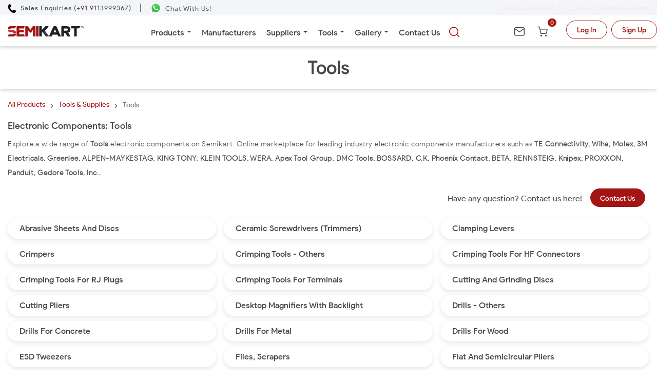

--- FILE ---
content_type: text/html;charset=UTF-8
request_url: https://www.semikart.com/tools-&-supplies/tools/cvPOTktxAu0=
body_size: 41888
content:
<!DOCTYPE html>
<html lang="en">
<head>
<title>Buy Tools Products Online | Semikart</title>
<meta content="/img/semikart-thumbFinal.png" itemprop="image" />	
<meta charset="utf-8" />
<meta http-equiv="X-UA-Compatible" content="IE=edge" />
<meta http-equiv="content-language" content="en-in" /> 
<meta name="viewport" content="width=device-width, initial-scale=1" />
<meta name="description" content="Buy Tools products online at Semikart. We offer top-quality products with fast shipping and competitive prices."/>		
<meta name="keywords" content="Buy Tools Products" />
<meta name="google-site-verification" content="RUBfh7aC9K5lZOx7PdO89mIpY74g-v8Avuy3_yJd4a8"/>
<meta name="author" content="SemiKart - India's Semiconductor Market Place"/>
<meta name="Facebot" content="Buy Electronic Components from 600+ Manufacturers in INR."/>
<meta name="thumbnail" content="/img/semikart-thumbFinal.png"/>
<link rel="image_src" href="/img/semikart-thumbFinal.png"/>	

<script>!function(e,a,t,n,g,c,o){e.GoogleAnalyticsObject=g,e.ga=e.ga||function(){(e.ga.q=e.ga.q||[]).push(arguments)},e.ga.l=1*new Date,c=a.createElement(t),o=a.getElementsByTagName(t)[0],c.async=1,c.src="https://www.google-analytics.com/analytics.js",o.parentNode.insertBefore(c,o)}(window,document,"script",0,"ga"),ga("create","UA-124062217-1","auto"),ga("send","pageview")</script>
<script>(function(w,d,s,l,i){w[l]=w[l]||[];w[l].push({'gtm.start':
new Date().getTime(),event:'gtm.js'});var f=d.getElementsByTagName(s)[0],
j=d.createElement(s),dl=l!='dataLayer'?'&l='+l:'';j.async=true;j.src=
'https://www.googletagmanager.com/gtm.js?id='+i+dl;f.parentNode.insertBefore(j,f);
})(window,document,'script','dataLayer','GTM-MXP284W');</script>
<!-- <script type="text/javascript">
!function(){"use strict";!function(e,t){var n=e.amplitude||{_q:[],_iq:{}};if(n.invoked)e.console&&console.error&&console.error("Amplitude snippet has been loaded.");else{var r=function(e,t){e.prototype[t]=function(){return this._q.push({name:t,args:Array.prototype.slice.call(arguments,0)}),this}},s=function(e,t,n){return function(r){e._q.push({name:t,args:Array.prototype.slice.call(n,0),resolve:r})}},o=function(e,t,n){e[t]=function(){if(n)return{promise:new Promise(s(e,t,Array.prototype.slice.call(arguments)))}}},i=function(e){for(var t=0;t<m.length;t++)o(e,m[t],!1);for(var n=0;n<g.length;n++)o(e,g[n],!0)};n.invoked=!0;var u=t.createElement("script");u.type="text/javascript",u.integrity="sha384-x0ik2D45ZDEEEpYpEuDpmj05fY91P7EOZkgdKmq4dKL/ZAVcufJ+nULFtGn0HIZE",u.crossOrigin="anonymous",u.async=!0,u.src="https://cdn.amplitude.com/libs/analytics-browser-2.0.0-min.js.gz",u.onload=function(){e.amplitude.runQueuedFunctions||console.log("[Amplitude] Error: could not load SDK")};var a=t.getElementsByTagName("script")[0];a.parentNode.insertBefore(u,a);for(var c=function(){return this._q=[],this},p=["add","append","clearAll","prepend","set","setOnce","unset","preInsert","postInsert","remove","getUserProperties"],l=0;l<p.length;l++)r(c,p[l]);n.Identify=c;for(var d=function(){return this._q=[],this},f=["getEventProperties","setProductId","setQuantity","setPrice","setRevenue","setRevenueType","setEventProperties"],v=0;v<f.length;v++)r(d,f[v]);n.Revenue=d;var m=["getDeviceId","setDeviceId","getSessionId","setSessionId","getUserId","setUserId","setOptOut","setTransport","reset","extendSession"],g=["init","add","remove","track","logEvent","identify","groupIdentify","setGroup","revenue","flush"];i(n),n.createInstance=function(e){return n._iq[e]={_q:[]},i(n._iq[e]),n._iq[e]},e.amplitude=n}}(window,document)}();

amplitude.init("e325b136f708c7fac210e07a6acc479e");
</script> -->
<!-- Google tag (gtag.js) --> <script async src="https://www.googletagmanager.com/gtag/js?id=G-28RHFWPSH9"></script> <script> window.dataLayer = window.dataLayer || []; function gtag(){dataLayer.push(arguments);} gtag('js', new Date()); gtag('config', 'G-28RHFWPSH9'); </script>
<script src=/js/jquery-3.5.1.min.js></script>
<script src="/js/new2018/index.js"></script>	
<link rel="icon" href="/img/favicon.ico" hreflang="en" />
<link rel="stylesheet" href="/css/new2018/styles/newmanufacturer.css" hreflang="en" />
<script>
  gtag('event', 'conversion', {'send_to': 'AW-10797079537/Lee4CP2hv5IDEPG3uZwo'});
</script>
<style type="text/css">
	.contentContainer p, .contentContainer span{
		font-size: 14px;
	    font-family: 'Product Sans Light Regular';
	    color: #4E4E4E;
	    letter-spacing: 0.8px;
	    line-height: 28px;
	}
	.contentContainer h2 > span {
		font-size: 18px;
		font-family: 'Product Sans Medium Regular';
		letter-spacing: 0.3px;
	}
</style>						
</head>
<body onload="openPopUp();" class="bodyOverFlow">
	<!--  start of header  -->
	<noscript>
	<iframe src="https://www.googletagmanager.com/ns.html?id=GTM-MXP284W"
		height="0" width="0" style="display: none; visibility: hidden;"></iframe>
</noscript>
<link rel="stylesheet" type="text/css"
	href=/css/new2018/styles/bootstrap4/bootstrap.min.css>
<link rel="stylesheet" type="text/css" href=/css/new2018/styles/menu.css>
<link rel="stylesheet" type="text/css"
	href=/css/new2018/styles/newstyles.css>
<link rel="stylesheet" type="text/css"
	href=/css/new2018/styles/mobile.css>
<link rel="stylesheet" type="text/css" href=/css/new2018/jquery-ui.css>
<link rel="stylesheet" type="text/css"
	href=/css/new2018/styles/newmanufacturer.css>
<script src=/js/jquery-3.5.1.min.js></script>
<script src="/js/new2018/jquery-ui - v1.1.13.2.js"></script>
<script src=/js/new2018/jquery.buttonLoader.js></script>
<script src="/css/new2018/styles/bootstrap4/popper.js"></script>
<script src="/css/new2018/styles/bootstrap4/bootstrap.min.js"></script>
<script src="https://www.google.com/recaptcha/api.js" async defer></script>
<style>
.open-menucart .modal-backdrop.show {
	z-index: 1;
}
</style>
<header>

	<div class="fixed-top-contact headerContacts border-bottom">
		<div class="container">
			<div class="d-flex align-items-center contacts">
				<div>
					<a href="tel:9113999367" aria-label="Call Semikart"> <img
						class="phoneCall"
						src="/img/social-icons/phone-receiver-silhouette.webp"
						alt="Phone Logo"> <span class="ml-1">Sales Enquiries
							(+91 9113999367)</span> <span class="d-none">Call Semikart</span>
					</a>
				</div>
				<div class="mx-3 d-none d-md-inline contactDivider">|</div>
				<div>
					<a rel="noreferrer noopener" aria-label="Chat on WhatsApp"
						href="https://wa.me/919113999367" method="get" target="_blank">
						<img class="whatsapp" src="/img/social-icons/whatsapp.webp"
						alt="WhatsApp Logo"> <span class="d-none d-md-inline ml-1">Chat
							With Us!</span> <span class="d-none">Chat on WhatsApp</span>
					</a>
				</div>
				<div class="ml-auto d-none d-md-block bom-header-section">
					<span class="d-none d-md-inline "><a
						href="/importBOMHomePage" class="mr-2"><img
							class="image-fluid" src="/img/new2018/home/bom/uploadBOM.svg">Upload
							BOM</a>|<a href="/searchMultipleParts">
							<button class="icon-Search"></button>Search Multiple Parts
					</a></span>
				</div>
			</div>
		</div>
	</div>

	<nav class="navbar navbar-expand-lg menu-bg fixed-top navbar-fixed-top">
		<div class="container d-none d-md-block">
			<div
				class="justify-content-between align-items-center pr-0 mr-0 d-flex">
				<div>
					<a href="/" aria-label="Semikart Homepage"> <img
						class="img-logo" src="/img/new2018/home/semikart-logo.svg"
						alt="Semikart Logo" /> <span class="d-none">Semikart
							Homepage</span>
					</a>
				</div>
				<div class="align-self-center col-7">

					<div class="collapse navbar-collapse justify-content-center"
						id="main_nav">
						<ul class="navbar-nav desktop">
							<li class="nav-item dropdown"><a
								class="nav-link dropdown-toggle" href="/categoryHome"
								data-bs-toggle="dropdown">Products</a>
								<ul class="dropdown-menu">
									<li class="has-submenu"><a
										class="dropdown-item dropdown-toggle d-flex pr-2"
										href="/circuit-protection/RxxOBLR7mPM="> Circuit
											Protection <i class="fas fa-caret-right ml-auto mt-1"></i>
									</a>
										<ul class="megasubmenu dropdown-menu">
											<li><a
												href="/circuit-protection/circuit-breakers-&-accessories/l3_KuNRuZ98="
												aria-label="Breakers & Accessories">Circuit Breakers &
													Accessories</a></li>
											<li><a
												href="/circuit-protection/circuit-protection/CFGAEW7O4Js="
												aria-label="Circuit	Protection">Circuit Protection</a></li>
											<li><a
												href="/circuit-protection/circuit-protection-kits/Tn-2pNiOUoE="
												aria-label="Circuit Protection Kits">Circuit Protection
													Kits</a></li>
											<li><a
												href="/circuit-protection/esd-suppressors/kdi0itfotpg="
												aria-label="ESD Suppressors">ESD Suppressors</a></li>
											<li><a
												href="/circuit-protection/fuse-holders/rWVdMQqilsY="
												aria-label="Fuse Holders">Fuse Holders</a></li>
											<li><a href="/circuit-protection/fuses/oKj3l5MRR_0="
												aria-label="Fuses">Fuses</a></li>
											<li><a
												href="/circuit-protection/gas-discharge-tubes-gdts-g/HbMeDHx3nuk="
												aria-label="Gas Discharge Tubes - GDTs / G">Gas
													Discharge Tubes - GDTs / G</a></li>
											<li><a
												href="/circuit-protection/led-protection-devices/70-ZEQBFi2Y="
												aria-label="LED Protection Devices">LED Protection
													Devices</a></li>
											<li><a
												href="/circuit-protection/power-outlet-strips/nFzMFV46i-Q="
												aria-label="Power Outlet Strips">Power Outlet Strips</a></li>
											<!-- <li><a href="/circuit-protection/fuses/resettable-fuses-pptc/LOXMjN0lP3o=/1" aria-label="Resettable Fuses - PPTC">Resettable Fuses - PPTC</a></li> -->
											<li><a
												href="/circuit-protection/surge-suppressors/FpvapZ7Q64g="
												aria-label="Surge Suppressors">Surge Suppressors</a></li>
											<li><a
												href="/circuit-protection/thermal-cutoffs/kBafunsr_hY="
												aria-label="Thermal Cutoffs">Thermal Cutoffs</a></li>
											<li><a
												href="/circuit-protection/thermistors/v497WCkdcBY="
												aria-label="Thermistors">Thermistors</a></li>
											<li><a
												href="/circuit-protection/tvs-diodes/sQ_ToNMT1c0="
												aria-label="TVS Diodes">TVS Diodes</a></li>
											<!-- <li><a href="/passive-components/capacitors/varistors/OCJFIuBPOfI=/1" aria-label="Varistors">Varistors</a></li> -->
										</ul></li>
									<li class="has-submenu"><a
										class="dropdown-item dropdown-toggle d-flex pr-2"
										href="/connectors/OXFb-x1eME0=" aria-label="Connectors">
											Connectors <i class="fas fa-caret-right ml-auto mt-1"></i>
									</a>

										<ul class="megasubmenu dropdown-menu">
											<!-- <li><a
												href="/connectors/attenuators---interconnects/TZZtPI543mo=">Attenuators
													- Interconnects</a></li> -->
											<li><a
												href="/connectors/audio-&-video-connectors/TKPyEglhqhs=">Audio
													& Video Connectors</a></li>
											<li><a
												href="/connectors/automotive-connectors/2_-tG32J1F8=">Automotive
													Connectors</a></li>
											<li><a
												href="/connectors/backplane-connectors/I6FUNQlUl1c=">Backplane
													Connectors</a></li>
											<li><a
												href="/connectors/board-to-board-&-mezzanine-con/FeDB7Jzt3_k=">Board
													to Board & Mezzanine Con</a></li>
											<li><a
												href="/connectors/card-edge-connectors/x-viuFgaxIA=">Card
													Edge Connectors</a></li>
											<li><a
												href="/connectors/circular-connectors/bbeBIQm8n9o=">Circular
													Connectors</a></li>
											<li><a href="/connectors/d-sub-connectors/AXacGHntOGk=">D-Sub
													Connectors</a></li>
											<li><a
												href="/connectors/data-bus-components/KY4Y2fwr6Io=">Data
													Bus Components</a></li>
											<li><a href="/connectors/data-connectors/7DZxi_jksLk=">Data
													connectors</a></li>
											<li><a
												href="/connectors/dc-power-connectors/8pUsH-OOuLE=">DC
													Power Connectors</a></li>
											<li><a href="/connectors/ffc-fpc/4q2jOps0S0A=">FFC /
													FPC</a></li>
											<li><a href="/optoelectronics/fiber-optics/HT3s_G9yEnc=">Fiber
													Optic</a></li>
											<li><a
												href="/connectors/fiber-optic-connectors/A4DF8-XyT3c=">Fiber
													Optic Connectors</a></li>
											<li><a
												href="/connectors/headers-&-wire-housings/BTB69TcWCqw=">Headers
													& Wire Housings</a></li>
											<li><a href="/connectors/i-o-connectors/47U0hUmbs24=">I/O
													Connectors</a></li>
											<li><a
												href="/connectors/ic-&-component-sockets/SU2kYgMhQAE=">IC
													& Component Sockets</a></li>
											<li><a
												href="/connectors/ieee-1394-connectors/hFiKExVoCcw=">IEEE
													1394 Connectors</a></li>
											<li><a
												href="/connectors/industrial-connectors/SIyBIobzu9M=">Industrial
													connectors</a></li>
											<li><a href="/connectors/junction-systems/ROavL3d2y44=">Junction
													Systems</a></li>
											<li><a
												href="/connectors/lighting-connectors/HQ5iv4FX28E=">Lighting
													Connectors</a></li>
											<li><a href="/connectors/memory-connectors/yoSdDoTcB0E=">Memory
													Connectors</a></li>
											<li><a href="/connectors/mil-spec-mil-type/2KpNg9gMo2A=">MIL-Spec
													/ MIL-Type</a></li>
											<li><a
												href="/connectors/modular-connectors-ethernet/DS8ZTqbqHY8=">Modular
													Connectors / Ethernet</a></li>
											<li><a
												href="/connectors/pin-&-socket-connectors/tX5KQD8BTDk=">Pin
													& Socket Connectors</a></li>
											<li><a href="/connectors/power-connectors/uk6LxbwrkQo=">Power
													Connectors</a></li>
											<li><a
												href="/connectors/power-line-filters/fZHa-qsBSJk=">Power
													Line Filters</a></li>
											<li><a
												href="/connectors/push-on-connectors-and-cable-terminals/yPK7PKEzEJ0=">Push-on
													connectors and cable terminals</a></li>
											<li><a href="/connectors/rf-connectors/DY0UEHBAywU=">RF
													connectors</a></li>
											<li><a href="/connectors/rf-interconnects/RRuRQ0ARE_Q=">RF
													Interconnects</a></li>
											<li><a href="/connectors/signal-connectors/YsXSZ4Gq4ko=">Signal
													connectors</a></li>
											<li><a
												href="/connectors/solar-connectors-photovoltaic/NIcH0mBKAW0=">Solar
													Connectors / Photovoltaic</a></li>
											<!-- <li><a
													href="/connectors/terminal-block-connectors/pvSzUvvyxdk=">Terminal
														Block Connectors</a></li> -->
											<li><a href="/connectors/terminals/SZ5SNFCDJ2M=">Terminals</a></li>
											<li><a
												href="/connectors/unspecified-connectors/MaoktXkHDw8=">Unspecified
													Connectors</a></li>
											<li><a href="/connectors/usb-connectors/aYNEB-Fc-NA=">USB
													Connectors</a></li>

										</ul></li>
									<li class="has-submenu"><a
										class="dropdown-item dropdown-toggle d-flex pr-2"
										href="/electromechanical/WXMpRFNm1sw="> Electromechanical
											<i class="fas fa-caret-right ml-auto mt-1"></i>
									</a>

										<ul class="megasubmenu dropdown-menu">
											<li><a
												href="/electromechanical/audio-devices/CGPYSW65KMk=">Audio
													Devices</a></li>
											<li><a
												href="/electromechanical/circuit-breakers/oRRnlxUaags=">Circuit
													Breakers</a></li>
											<li><a href="/electromechanical/WXMpRFNm1sw=">Electromechanical</a></li>
											<li><a href="/electromechanical/hardware/yv4j6VFB7HI=">Hardware</a></li>
											<li><a
												href="/electromechanical/i-o-modules/pdvkS6VZo68=">I/O
													Modules</a></li>
											<li><a
												href="/electromechanical/industrial-automation/Ig1oZUAGYFg=">Industrial
													Automation</a></li>
											<li><a
												href="/electromechanical/knobs-&-dials/6PzvQOs7rvc=">Knobs
													& Dials</a></li>
											<li><a
												href="/electromechanical/motors-&-drives/cfUCsLLE6ZU=">Motors
													& Drives</a></li>
											<li><a
												href="/electromechanical/optical-switches/3EEQ0w-UJ4c=">Optical
													Switches</a></li>
											<li><a href="/electromechanical/printers/VeUYzwvl0E0=">Printers</a></li>
											<li><a href="/electromechanical/relays/FQBQH8vCHz4=">Relays</a></li>
										</ul></li>
									<li class="has-submenu"><a
										class="dropdown-item dropdown-toggle d-flex pr-2"
										href="/embedded-solutions/QORjgxfHcSw="> Embedded
											Solutions <i class="fas fa-caret-right ml-auto mt-1"></i>
									</a>

										<ul class="megasubmenu dropdown-menu">
											<li><a
												href="/embedded-solutions/engineering-tools/OkX6k5NCvbs=">Engineering
													Tools</a></li>
											<li><a
												href="/embedded-solutions/ethernet-&-communication-modules/ZD6vTaGWwoo=">Ethernet
													& Communication Modules</a></li>
											<li><a
												href="/embedded-solutions/wireless-&-rf-modules/XjWiSo2LDfQ=">Wireless
													& RF Modules</a></li>
											<li><a
												href="/embedded-solutions/audio-modules/_MBdJZ-9nR0=">Audio
													Modules</a></li>
											<li><a href="/embedded-solutions/computing/htzDoCykNQU=">Computing</a></li>
											<!-- <li><a
													href="/connectors/data-bus-components/data-conversion-modules/dYw1jamu7RQ=/1">Data
														Conversion Modules</a></li> -->
											<li><a
												href="/embedded-solutions/display-modules/HsiKYyQgtps=">Display
													Modules</a></li>
											<li><a
												href="/embedded-solutions/energy-harvesting-modules/gHa8xF2XEv8=">Energy
													Harvesting Modules</a></li>
											<li><a
												href="/embedded-solutions/interface-modules/AVsRKh8b4J0=">Interface
													Modules</a></li>
											<li><a
												href="/embedded-solutions/memory-&-data-storage/Q3bhFkaRo8I=">Memory
													& Data Storage</a></li>
											<li><a
												href="/embedded-solutions/memory-cards/FLsW8X7FcJ0=">Memory
													Cards</a></li>
											<li><a
												href="/embedded-solutions/microcontrollers-mcu/6Z_Ogmh74k8=">Microcontrollers
													- MCU</a></li>
											<li><a
												href="/embedded-solutions/modules-accessories/pLwkHCoo6iM=">Modules
													Accessories</a></li>
											<li><a
												href="/embedded-solutions/other-modules/q-ChkFjuIQs=">Other
													Modules</a></li>
											<li><a
												href="/embedded-solutions/power-management-modules/OGK81gQZ4Z8=">Power
													Management Modules</a></li>
											<li><a
												href="/embedded-solutions/sensor-modules/YJYhROE2N5w=">Sensor
													Modules</a></li>
											<!-- <li><a
													href="/semiconductors/fpga---configuration-memory/solid-state-drives-ssd/5kdu-1diTEo=/1">Solid
														State Drives - SSD</a></li> -->
											<li><a
												href="/embedded-solutions/usb-flash-drives/D-nLKEI3ZCE=">USB
													Flash Drives</a></li>
											<li><a
												href="/embedded-solutions/video-modules/JS3Iv94D4z8=">Video
													Modules</a></li>
										</ul></li>
									<!-- <li class="has-submenu"><a
										class="dropdown-item dropdown-toggle d-flex pr-2"
										href="/embedded-system-development-boards-and-kits/50325">Embedded
											System Development Boards and Kits</a>
										
											<ul class="megasubmenu dropdown-menu">
												<li><a
													href="/embedded-system-development-boards-and-kits/embedded-system-development-tools/50308">Embedded System Development tools</a></li>
											</ul>
										</li> -->
									<li class="has-submenu"><a
										class="dropdown-item dropdown-toggle d-flex pr-2"
										href="/enclosures/e5HGjVkU7rk=">Enclosures <i
											class="fas fa-caret-right ml-auto mt-1"></i></a>

										<ul class="megasubmenu dropdown-menu">

											<li><a
												href="/enclosures/din-rail-mounting-enclosures-accessories/GjWd6vnJnFs=">Din
													Rail Mounting Enclosures/Accessories</a></li>
											<li><a href="/enclosures/enclosures/GgFcDmsZmdw=">Enclosures</a></li>
											<li><a
												href="/enclosures/enclosures-accessories/Msen6c-mvjI=">Enclosures
													- Accessories</a></li>
											<li><a href="/enclosures/racks-&-cabinets/hAKmiwq8s8w=">Racks
													& Cabinets</a></li>
											<li><a
												href="/enclosures/standard-electrical/oehk1eoXANs=">Standard
													Electrical</a></li>
										</ul></li>
									<li class="has-submenu"><a
										class="dropdown-item dropdown-toggle d-flex pr-2"
										href="/engineering-development-tools/0Fp_qSQXJzg=">
											Engineering Development Tools <i
											class="fas fa-caret-right ml-auto mt-1 pl-2"></i>
									</a>

										<ul class="megasubmenu dropdown-menu">
											<li><a
												href="/engineering-development-tools/analogue-&-digital-ic-development-tools/hpLn3g0D_Wc=">Analogue
													& Digital IC Development Tools</a></li>
											<li><a
												href="/engineering-development-tools/analog-&-digital-ic-development/FmCEunsBlxc=">Analog
													& Digital IC Development</a></li>
											<li><a
												href="/engineering-development-tools/communication-development-tool/xUPT4r33BeA=">Communication
													Development Tool</a></li>
											<li><a
												href="/engineering-development-tools/development-software/2n47ZY0O3j0=">Development
													Software</a></li>
											<li><a
												href="/engineering-development-tools/embedded-development-tools/6_S9aoMYvT8=">Embedded
													Development Tools</a></li>
											<li><a
												href="/engineering-development-tools/embedded-processor-development/6gYt1pVBfSE=">Embedded
													Processor Development</a></li>
											<li><a
												href="/engineering-development-tools/embedded-tools-&-accessories/AE9GEzEfYeQ=">Embedded
													Tools & Accessories</a></li>
											<!-- <li><a
													href="/engineering-development-tools/communication-development-tool/fiber-optic-development-tools/2ifgM5msSe8=/1">Fiber
														Optic Development Tools</a></li> -->
											<li><a
												href="/engineering-development-tools/hardware-debuggers/j4XjuW-sdU8=">Hardware
													Debuggers</a></li>
											<li><a
												href="/engineering-development-tools/institutional-educational-trainer-kits/V3FkT-FBlAw=">Institutional/Educational
													Trainer Kits</a></li>
											<li><a
												href="/engineering-development-tools/led-lighting-development-tools/uuSiJi7lZdY=">LED
													Lighting Development Tools</a></li>
											<li><a
												href="/engineering-development-tools/optoelectronic-development-tools/NPLy2wcKAcc=">Optoelectronic
													Development Tools</a></li>
											<!-- <li><a
													href="/engineering-development-tools/programmers-&-debuggers/9H-Lyjtryl4=">Power
														Management IC Development</a></li> -->
											<!-- <li><a
													href="/engineering-development-tools/programmers-&-debuggers/9H-Lyjtryl4=">Programmers
														& Debuggers</a></li> -->
											<li><a
												href="/engineering-development-tools/robots-&-kits/DeijKn3cr00=">Robots
													& Kits</a></li>
											<li><a
												href="/engineering-development-tools/sensor-development-tools/4uUew3yG1UA=">Sensor
													Development Tools</a></li>
										</ul></li>
									<!-- <li class="has-submenu"><a
										class="dropdown-item dropdown-toggle d-flex pr-2"
										href="/fittings-for-vaccum-pads-accessories/50337">
											Fittings for Vaccum Pads & Accessories </a>
										
											<ul class="megasubmenu dropdown-menu">
												<li><a
													href="/fittings-for-vaccum-pads-&-accessories/fittings/50318">Fittings</a></li>

											</ul>
										</li> -->
									<li class="has-submenu"><a
										class="dropdown-item dropdown-toggle d-flex pr-2"
										href="/industrial-automation/zGYVMKGkMTk="> Industrial
											Automation <i class="fas fa-caret-right ml-auto mt-1"></i>
									</a>

										<ul class="megasubmenu dropdown-menu">
											<li><a href="/industrial-automation/cables/PUJpuelfKZ8=">Cables</a></li>
											<li><a
												href="/industrial-automation/controllers/KG1Pys1HyuU=">Controllers</a></li>
											<!-- <li><a
													href="/industrial-automation/counters-&-tachometers/51">Counters
														& Tachometers</a></li> -->
											<li><a
												href="/industrial-automation/counters-&-tachometers/-s9fmLrmuWc=">Counters
													and Tachometers</a></li>
											<!-- <li><a href="/industrial-automation/input-devices/123">Input
														Devices</a></li> -->
											<li><a
												href="/industrial-automation/input-devices/Fi7wzZa71eA=">Power</a></li>
											<!-- <li><a
													href="/industrial-automation/relays-&-solenoids/198">Relays
														& Solenoids</a></li> -->
											<li><a
												href="/industrial-automation/solid-state-relays/Rln-3uJcu4Q=">Solid
													State Relays</a></li>
											<li><a
												href="/industrial-automation/switches/BdWGTgZ_jbU=">Switches</a></li>
											<li><a
												href="/industrial-automation/terminal-blocks/vr7-dWTxmcQ=">Terminal
													Blocks</a></li>
											<!-- <li><a href="/industrial-automation/timers/HHoTV2KDacA=">Timers</a></li> -->

										</ul></li>
									<!-- <li class="has-submenu"><a
										class="dropdown-item dropdown-toggle" href="/iot/50278">
											Internet of Things </a>
										
											<ul class="megasubmenu dropdown-menu">
												<li><a
													href="/internet-of-things/bluetooth-modules/50293">Bluetooth
														Modules</a></li>
												<li><a href="/internet-of-things/cellular-/50278">Cellular</a></li>
												<li><a
													href="/internet-of-things/ethernet-&-communication-modul/87">Ethernet
														& Communication Module</a></li>
												<li><a
													href="/internet-of-things/low-power-wifi-module/50295">Low
														Power WiFi Module</a></li>
												<li><a
													href="/internet-of-things/position-&-timing-/50279">Position
														& Timing</a></li>
												<li><a
													href="/internet-of-things/protocol-converter-module/50305">Protocol
														Converter Module</a></li>
												<li><a href="/internet-of-things/rf-module-/50433">RF
														Module</a></li>
												<li><a
													href="/internet-of-things/rf&wireless-development-tools/204">RF/Wireless
														Development Tools</a></li>
												<li><a
													href="/internet-of-things/rf&wireless-modules/205">RF/Wireless
														Modules</a></li>
												<li><a
													href="/internet-of-things/uart---wi-fi-module/50294">UART
														- Wi-Fi Module</a></li>
												<li><a href="/internet-of-things/wifi-modules-/50331">Wifi
														Modules</a></li>

											</ul>
										</li> -->
									<li class="has-submenu"><a
										class="dropdown-item dropdown-toggle d-flex pr-2"
										href="/led-lighting/FmCEunsBlxc="> LED Lighting <i
											class="fas fa-caret-right ml-auto mt-1"></i></a>

										<ul class="megasubmenu dropdown-menu">
											<li><a href="/led-lighting/cob-leds/bHvr8XxxYvQ=">COB
													LEDs</a></li>
											<li><a
												href="/led-lighting/led-bulbs-&-modules/94zb2wevST4=">LED
													Bulbs & Modules</a></li>
											<li><a href="/led-lighting/led-emitters/iXsXkpNat04=">LED
													Emitters</a></li>
											<li><a href="/led-lighting/led-indication/Phjm39x5bJw=">LED
													Indication</a></li>
											<li><a
												href="/led-lighting/led-lighting-electronics/cf8UwcoZWMc=">LED
													Lighting Electronics</a></li>
											<li><a
												href="/led-lighting/led-lighting-mechanical/Ui_Q7XZhFeI=">LED
													Lighting Mechanical</a></li>
											<li><a
												href="/led-lighting/led-lighting-optics/RwVpQIpQ63c=">LED
													Lighting Optics</a></li>
											<!-- <li><a href="/led-lighting/low-power-leds/oHqnPgEeYyU=">Low
														Power LEDs</a></li> -->
											<li><a
												href="/led-lighting/medium-power-leds/Ar_LngWKo9M=">Medium
													Power LEDs</a></li>

										</ul></li>
									<!-- <li class="has-submenu">
              <a class="dropdown-item dropdown-toggle" href="#"> Miscellaneous </a>
              <div class="megasubmenu dropdown-menu">
                <ul>
                	<li><a href="/miscellaneous-/manufacturer-/50329">Manufacturer</a></li>
                	
                </ul> 
              </div>
            </li> -->
									<li class="has-submenu"><a
										class="dropdown-item dropdown-toggle d-flex pr-2"
										href="/optoelectronics/fPptFtRINMU="> Optoelectronics <i
											class="fas fa-caret-right ml-auto mt-1"></i></a>

										<ul class="megasubmenu dropdown-menu">
											<li><a
												href="/optoelectronics/backlighting-components/w5ps-RojTWI=">Backlighting
													Components</a></li>
											<li><a href="/optoelectronics/displays/0XtrKwSVaBU=">Displays</a></li>
											<li><a href="/optoelectronics/drivers/V3ulAvURBiE=">Drivers</a></li>
											<li><a href="/optoelectronics/fiber-optics/HT3s_G9yEnc=">Fiber
													Optics</a></li>
											<li><a
												href="/optoelectronics/infrared-data-communications/h4vWqbhkyas=">Infrared
													Data Communications</a></li>
											<li><a
												href="/optoelectronics/lamps-&-holders/H3Sk4TDRY-0=">Lamps
													& Holders</a></li>
											<li><a href="/optoelectronics/lasers/bgf6_75d1Yo=">Lasers</a></li>
											<li><a href="/optoelectronics/lcd-displays/ttCSRkovc-c=">LCD
													Displays</a></li>
											<li><a href="/optoelectronics/led-lamps/8wpo4i56IY0=">LED
													Lamps</a></li>
											<li><a
												href="/optoelectronics/led-replacements/xPzNuqZ8i-0=">LED
													Replacements</a></li>
											<li><a
												href="/optoelectronics/leds-accessories/k94boCPo7mk=">LEDs
													Accessories</a></li>
											<li><a
												href="/optoelectronics/optical-detectors-and-sensors/HjFre2TDLh4=">Optical
													Detectors and Sensors</a></li>
											<li><a
												href="/optoelectronics/photodetectors/ronELOOcRG0=">Photodetectors</a></li>

										</ul></li>
									<!-- <li class="has-submenu">
              <a class="dropdown-item dropdown-toggle" href="/others/50274"> Others </a>
              <div class="megasubmenu dropdown-menu">
                <ul>
                	<li><a href="/others/general/50277">General</a></li>
                	
                </ul> 
              </div>
            </li> -->
									<li class="has-submenu"><a
										class="dropdown-item dropdown-toggle d-flex pr-2"
										href="/passive-components/8rdydbsyueA="> Passive
											Components <i class="fas fa-caret-right ml-auto mt-1"></i>
									</a>

										<ul class="megasubmenu dropdown-menu">
											<!-- <li><a
													href="/passive-components/fixed-resistors/h8o9CVjDzhg=">Fixed
														Resistors</a></li> -->
											<!-- <li><a
													href="/passive-components/capacitors/aluminium-electrolytic-capacitors/Jt8St4NTQ5s=/1">Aluminum
														Electrolytic Capacitor</a></li> -->
											<li><a href="/passive-components/antennas/8rdydbsyueA=">Antennas</a></li>
											<li><a
												href="/passive-components/capacitors/0WotSSIlPXw=">Capacitors</a></li>
											<li><a
												href="/passive-components/chassis-mount-resistors/1Vm7F8TAjKk=">Chassis
													Mount Resistors</a></li>
											<li><a
												href="/passive-components/current-sense-resistors/K8xkyoMWFpg=">Current
													Sense Resistors</a></li>
											<li><a
												href="/passive-components/emi-filters-emi-suppression/d5v_88j3OrY=">EMI
													Filters / EMI Suppression</a></li>
											<!-- <li><a href="/passive-components/emi&rfi-components/78">EMI/RFI
														Components</a></li> -->
											<li><a
												href="/passive-components/emi-rfi-components/XL3F2EF5zBI=">EMI/RFI
													Suppressors & Ferrites</a></li>
											<li><a href="/passive-components/encoders/XBrL_W9oORs=">Encoders</a></li>
											<li><a
												href="/passive-components/film-resistors/KaPOXDVOY3w=">Film
													Resistors</a></li>
											<li><a
												href="/passive-components/frequency-control-&-timing-dev/gvvp81A1HNc=">Frequency
													Control & Timing Dev</a></li>
											<li><a
												href="/passive-components/high-frequency-rf-resistors/B6B1Qjk4u4c=">High
													Frequency/RF Resistors</a></li>
											<li><a href="/passive-components/inductors/wN8P1xNosxw=">Inductors</a></li>
											<li><a
												href="/passive-components/melf-resistors/bst3aZonNPw=">MELF
													Resistors</a></li>
											<li><a
												href="/passive-components/metal-foil-resistors/c5GYdhtGDVU=">Metal
													Foil Resistors</a></li>
											<li><a
												href="/passive-components/metal-oxide-resistors/uaONuahKiCQ=">Metal
													Oxide Resistors</a></li>
											<!-- <li><a
													href="/passive-components/mlccs-multilayer-ceramic-cap/160">MLCCs-Multilayer
														Ceramic Cap</a></li> -->
											<li><a
												href="/passive-components/oscillators/c9iVyOZsPTE=">Oscillators</a></li>
											<!-- <li><a
													href="/passive-components/polymer-capacitors/179">Polymer
														Capacitors</a></li> -->
											<li><a
												href="/passive-components/potentiometers/bUIZphVIje8=">Potentiometers</a></li>
											<li><a
												href="/passive-components/resistor-hardware/RhZOI3jj4Ks=">Resistor
													Hardware</a></li>
											<li><a
												href="/passive-components/resistor-kits/gf2_x7TdFzs=">Resistor
													Kits</a></li>
											<li><a
												href="/passive-components/resistor-networks-&-arrays/ZxJ_-fcmDss=">Resistor
													Networks & Arrays</a></li>
											<li><a href="/passive-components/resistors/crw1LgDFZ80=">Resistors</a></li>
											<li><a
												href="/passive-components/signal-conditioning/wdi9V59dnD4=">Signal
													Conditioning</a></li>
											<li><a
												href="/passive-components/smd-resistors-chip-resistors/obmdVtZRMww=">SMD
													Resistors / Chip Resistors</a></li>
											<!-- <li><a
													href="/passive-components/capacitors/tantalum-capacitors/1e5kLG6vUgk=/1">Tantalum
														Capacitors</a></li> -->
											<li><a
												href="/passive-components/thermistors-ntc/Fvm1h41te1U=">Thermistors-NTC</a></li>
											<li><a
												href="/passive-components/thermistors-ptc/Vu1jwwxwdlk=">Thermistors-PTC</a></li>
											<li><a
												href="/passive-components/transformers-audio-&-signal/Zh_OixNyERU=">Transformers
													Audio & Signal</a></li>
											<li><a
												href="/passive-components/wirewound-resistors/h3LFnGwvOtw=">Wirewound
													Resistors</a></li>


										</ul></li>
									<li class="has-submenu"><a
										class="dropdown-item dropdown-toggle d-flex pr-2"
										href="/power/LIFvmpKLLO4="> Power <i
											class="fas fa-caret-right ml-auto mt-1"></i></a>

										<ul class="megasubmenu dropdown-menu">
											<li><a href="/power/ac-power-cords/RxxOBLR7mPM=">AC
													Power Cords</a></li>
											<li><a href="/power/batteries/TJGE2gPphCo=">Batteries</a></li>
											<li><a href="/power/battery-chargers/MJcnr-6vkyc=">Battery
													Chargers</a></li>
											<li><a href="/power/battery-holders/2u2YhtQTr28=">Battery
													Holders</a></li>
											<!-- <li><a href="/bench-top-power-supplies/lmSJ7jO8nH8=">Bench
														Top Power Supplies</a></li> -->
											<li><a href="/power/dc-dc-converters/oGF5AwEPNHY=">DC/DC
													Converters</a></li>
											<li><a href="/power/plug-in-ac-adapters/sYwQM1iP6E8=">Plug-In
													AC Adapters</a></li>
											<li><a href="/power/power-condition/ulmuBjZrx48=">Power
													Condition</a></li>
											<!-- <li><a href="/power/power-inverters/184">Power
														Inverters</a></li> -->
											<li><a href="/power/power-supplies/dERzubskSFA=">Power
													Supplies</a></li>
											<!-- <li><a href="/power/powerline/50431">Powerline</a></li> -->
											<!-- <li><a href="/power/solar-components/29zwGIlr6Yw=">Solar
														Components</a></li> -->
											<!-- <li><a href="/power/supercapacitors/225">Super
														Capacitors</a></li> -->
											<li><a href="/power/transformers/l2Xtz5im7fc=">Transformers</a></li>

										</ul></li>
									<li class="has-submenu"><a
										class="dropdown-item dropdown-toggle d-flex pr-2"
										href="/semiconductors/TZZtPI543mo="> Semiconductors <i
											class="fas fa-caret-right ml-auto mt-1"></i></a>

										<ul class="megasubmenu dropdown-menu">
											<li><a href="/semiconductors/memory-ics/nMfZxHt59iM=">Memory
													ICs</a></li>
											<li><a href="/semiconductors/amplifier-ics/zGYVMKGkMTk=">Amplifier
													ICs</a></li>
											<li><a href="/semiconductors/audio-ics/4oe9G5_DyFw=">Audio
													ICs</a></li>
											<li><a
												href="/semiconductors/bridge-rectifiers/vu1HUmDwyTI=">Bridge
													Rectifiers</a></li>
											<li><a href="/semiconductors/chipsets/kga1h0BM5sk=">Chipsets</a></li>
											<li><a
												href="/semiconductors/clock-&-timer-ics/gH5cuktNrSE=">Clock
													& Timer ICs</a></li>
											<li><a
												href="/semiconductors/communication-&-networking-ics/STQMQxLhXXk=">Communication
													& Networking ICs</a></li>
											<li><a href="/semiconductors/counter-ics/lDj_mtX_WYI=">Counter
													ICs</a></li>
											<li><a
												href="/semiconductors/cpld-complex-programmable-lo/OCif7uTNpY8=">CPLD
													- Complex Programmable Lo</a></li>
											<li><a
												href="/semiconductors/cpu-central-processing-units/SwIdOWe4ggk=">CPU
													- Central Processing Units</a></li>
											<li><a
												href="/semiconductors/data-converter-ics/p-vtKA418L4=">Data
													Converter ICs</a></li>
											<li><a
												href="/semiconductors/development-kits/dgPvxY7ymVQ=">Development
													Kits</a></li>
											<li><a
												href="/semiconductors/digital-potentiometer-ics/PYwj3D1JFuI=">Digital
													Potentiometer ICs</a></li>
											<li><a
												href="/semiconductors/digital-signal-processors-&-co/boCVIa4YJME=">Digital
													Signal Processors & Co</a></li>
											<li><a href="/semiconductors/diodes/xIRkPOUf55Y=">Diodes</a></li>
											<li><a
												href="/semiconductors/diodes-&-rectifiers/DO7WTqrW1-8=">Diodes
													& Rectifiers</a></li>
											<li><a
												href="/semiconductors/discrete-semiconductor-modules/4A8ofLXMv5g=">Discrete
													Semiconductor Modules</a></li>
											<li><a href="/semiconductors/driver-ics/hVWJ8-YKqaE=">Driver
													ICs</a></li>
											<li><a
												href="/semiconductors/eepld-electronically-erasabl/Uz60v3SzAYI=">EEPLD
													- Electronically Erasabl</a></li>
											<li><a
												href="/semiconductors/embedded-processors-&-controllers/5xyKYjhPsJs=">Embedded
													Processors & Controllers</a></li>
											<li><a href="/semiconductors/equalizers/2svujTs8T8Q=">Equalizers</a></li>
											<li><a
												href="/semiconductors/fpga-configuration-memory/3KH9oqXetp4=">FPGA
													- Configuration Memory</a></li>
											<li><a
												href="/semiconductors/fpga-field-programmable-gate/BuQIAPfbhFc=">FPGA
													- Field Programmable Gate</a></li>
											<li><a
												href="/semiconductors/integrated-circuits/s-580kyImA0=">Integrated
													Circuits</a></li>
											<li><a
												href="/semiconductors/integrated-circuits-ics/BUKs2CdvV2c=">Integrated
													Circuits - ICs</a></li>
											<li><a href="/semiconductors/interface-ics/PdFj09FJpM0=">Interface
													ICs</a></li>
											<li><a href="/semiconductors/logic-ics/UqBaQd7GKFM=">Logic
													ICs</a></li>
											<li><a href="/semiconductors/memory/8CN0Gxb_nVw=">Memory</a></li>
											<li><a
												href="/semiconductors/microprocessors-mpu/FDsFPFklWUw=">Microprocessors
													- MPU</a></li>
											<li><a
												href="/semiconductors/multimedia-ics/o6Mp73TH4V8=">Multimedia
													ICs</a></li>
											<li><a
												href="/semiconductors/optocouplers-photocouplers/6PymxltQPR4=">Optocouplers
													/ Photocouplers</a></li>
											<li><a
												href="/semiconductors/power-management-ics/fbxbBruSeu0=">Power
													Management ICs</a></li>
											<li><a
												href="/semiconductors/processors-application-specialized/vQnZYQfaY3U=">Processors
													- Application Specialized</a></li>
											<li><a
												href="/semiconductors/rf-integrated-circuits/iKZHlRN0zyo=">RF
													Integrated Circuits</a></li>
											<li><a
												href="/semiconductors/rf-system-on-a-chip-soc/H1mclij5C7U=">RF
													System on a Chip - SoC</a></li>
											<li><a
												href="/semiconductors/semiconductors-accessories/87TQTHvbMOo=">Semiconductors
													- Accessories</a></li>
											<li><a
												href="/semiconductors/spld-simple-programmable-log/zxwSPcR77_w=">SPLD
													- Simple Programmable Log</a></li>
											<li><a href="/semiconductors/switch-ics/imhHc-vI-ek=">Switch
													ICs</a></li>
											<li><a
												href="/semiconductors/systems-on-a-chip-soc/R5tRsyFxxDg=">Systems
													on a Chip - SoC</a></li>
											<li><a href="/semiconductors/thyristors/nSd4VIkKHv8=">Thyristors</a></li>
											<li><a href="/semiconductors/transistors/kaHRIHphE0I=">Transistors</a></li>
											<li><a
												href="/semiconductors/wireless-&-rf-semiconductors/51j1-q3D4Uo=">Wireless
													& RF Semiconductors</a></li>

										</ul></li>
									<li class="has-submenu"><a
										class="dropdown-item dropdown-toggle d-flex pr-2"
										href="/sensors/TKPyEglhqhs="> Sensors <i
											class="fas fa-caret-right ml-auto mt-1"></i></a>

										<ul class="megasubmenu dropdown-menu">
											<li><a
												href="/sensors/sensor-fixings-&-accessories/ggegn04QR4U=">Sensor
													Fixings & Accessories</a></li>
											<li><a href="/sensors/audio-sensors/ZTk3Fm4vu6M=">Audio
													Sensors</a></li>
											<!-- <li><a href="/sensors/barcode-sensors/_gS12RDbwgQ=">Barcode
														sensors</a></li> -->
											<li><a href="/sensors/biomedical-sensors/BHj6iNhly4c=">Biomedical
													Sensors</a></li>
											<!-- <li><a href="/sensors/biometrics/biometric-sensors/oHqnPgEeYyU=/1">Biometric
														sensors</a></li> -->
											<li><a href="/sensors/biometrics/yU3r3VmZWM4=">Biometrics</a></li>
											<li><a
												href="/sensors/capacitive-touch-sensors/sJ6PX33cOx0=">Capacitive
													Touch Sensors</a></li>
											<li><a href="/sensors/current-sensors/QD_NRwmUk30=">Current
													Sensors</a></li>
											<li><a
												href="/sensors/environmental-sensors/X3wt0YO9hFA=">Environmental
													Sensors</a></li>
											<li><a href="/sensors/flow-sensors/q5g_3h0nGNQ=">Flow
													Sensors</a></li>
											<!-- <li><a href="/sensors/force-sensors-&-load-cells/100">Force
														Sensors & Load Cells</a></li> -->
											<li><a
												href="/sensors/force-sensors-&-load-cells/HZ6VqpR8deo=">Linear
													Displacement Sensors</a></li>
											<li><a href="/sensors/liquid-level-sensors/SGKtd-7EG50=">Liquid
													Level Sensors</a></li>
											<li><a href="/sensors/magnetic-sensors/1Ce9Wx8M3oc=">Magnetic
													Sensors</a></li>
											<li><a href="/sensors/mems-sensors/dYaPDUBwIzk=">MEMS
													Sensors</a></li>
											<li><a
												href="/sensors/motion-&-position-sensors/SssHBulZDOY=">Motion
													& Position Sensors</a></li>
											<li><a href="/sensors/optical-sensors/VCFlb2UrHmU=">Optical
													Sensors</a></li>
											<li><a href="/sensors/pressure-sensors/DZSkVU7vjkA=">Pressure
													Sensors</a></li>
											<li><a href="/sensors/proximity-sensors/RiYOYBflSu8=">Proximity
													Sensors</a></li>
											<li><a
												href="/sensors/raspberry-pi-accessories/35ZTZgPlBeU=">Raspberry
													Pi Accessories</a></li>
											<li><a
												href="/sensors/sensor-hardware-&-accessories/RLtF9-9KB6w=">Sensor
													Hardware & Accessories</a></li>
											<li><a href="/sensors/sensors/B3Uz7hQdBkM=">Sensors</a></li>
											<li><a href="/sensors/temperature-sensors/izboWFL7NFI=">Temperature
													Sensors</a></li>

										</ul></li>
									<li class="has-submenu"><a
										class="dropdown-item dropdown-toggle d-flex pr-2"
										href="/test-&-measurement/CGPYSW65KMk="> Test &
											Measurement <i class="fas fa-caret-right ml-auto mt-1"></i>
									</a>

										<ul class="megasubmenu dropdown-menu">
											<li><a href="/test-&-measurement/analyzers/fPptFtRINMU=">Analyzers</a></li>
											<li><a
												href="/test-&-measurement/audio-video-test-equipment/oZhjIxyqxvs=">Audio/Video
													Test Equipment</a></li>
											<li><a
												href="/test-&-measurement/battery-testers/6cNLqR0guGU=">Battery
													Testers</a></li>
											<li><a
												href="/test-&-measurement/calibration/a7KOPq93JQE=">Calibration</a></li>
											<li><a
												href="/test-&-measurement/calibration-equipment/nl0C-d_-Ags=">Calibration
													Equipment</a></li>
											<li><a
												href="/test-&-measurement/component-testers/pG_qK3b_gdk=">Component
													Testers</a></li>
											<li><a
												href="/test-&-measurement/datalogging-&-acquisition/7UztIABv_bc=">Datalogging
													& Acquisition</a></li>
											<li><a
												href="/test-&-measurement/decade-boxes/Qv_XOjDYisQ=">Decade
													Boxes</a></li>
											<li><a
												href="/test-&-measurement/environmental-test-equipment/rkkq4Ue1fZA=">Environmental
													Test Equipment</a></li>
											<li><a
												href="/test-&-measurement/fiber-optic-testing/BGyEVXiN5Ns=">Fiber
													Optic Testing</a></li>
											<li><a
												href="/test-&-measurement/frequency-counters/inTisegOmls=">Frequency
													Counters</a></li>
											<li><a
												href="/test-&-measurement/function-generators-&-synthesi/cdu5gzlDOA8=">Function
													Generators & Synthesi</a></li>
											<li><a
												href="/test-&-measurement/insulation-testers-megohmmet/BdCJEEysq48=">Insulation
													Testers / Megohmmet</a></li>
											<li><a
												href="/test-&-measurement/lan-telecom-cable-testing/nfDtaWK_T9M=">LAN/Telecom/Cable
													Testing</a></li>
											<li><a
												href="/test-&-measurement/multimeters-&-voltmeters/ISYscq1nWwU=">Multimeters
													& Voltmeters</a></li>
											<!-- <li><a href="/test-&-measurement/ohm-meter/50291">Ohm
														Meter</a></li> -->
											<li><a
												href="/test-&-measurement/oscilloscopes/dYw1jamu7RQ=">Oscilloscopes</a></li>
											<li><a
												href="/test-&-measurement/panel-meter/dEMFrxpOf2o=">Panel
													Meter</a></li>
											<li><a
												href="/test-&-measurement/panel-meters/ACmCVgE_Pco=">Panel
													Meters</a></li>
											<li><a
												href="/test-&-measurement/rf-test-equipment/hdetNItoly4=">RF
													Test Equipment</a></li>
											<li><a
												href="/test-&-measurement/source-measure-units-smus/P2pLHBurouU=">Source
													Measure Units - SMUs</a></li>
											<li><a
												href="/test-&-measurement/test-equipment-accessories/OSHER7G2lRU=">Test
													Equipment Accessories</a></li>
											<!-- <li><a
													href="/test-&-measurement/test-equipment-power-cords/5hPklX0xQNs=">Test
														Equipment Power Cords</a></li> -->
											<li><a
												href="/test-&-measurement/thermal-imagers/gS5gZLS5AWs=">Thermal
													Imagers</a></li>

										</ul></li>
									<li class="has-submenu"><a
										class="dropdown-item dropdown-toggle d-flex pr-2"
										href="/thermal-management/4oe9G5_DyFw="> Thermal
											Management <i class="fas fa-caret-right ml-auto mt-1"></i>
									</a>

										<ul class="megasubmenu dropdown-menu">
											<li><a href="/thermal-management/fans/WXhYyi4KjsI=">Fans</a></li>
											<li><a
												href="/thermal-management/fans-&-blowers/yv_laZEqYaI=">Fans
													& Blowers</a></li>
											<li><a
												href="/thermal-management/heat-sinks/a5K74eiaH28=">Heat
													Sinks</a></li>
											<li><a
												href="/thermal-management/heat-sinks-led/my_o8FLPXKM=">Heat
													Sinks - LED</a></li>
											<li><a
												href="/thermal-management/thermal-interface-products/MCSARGddPz4=">Thermal
													Interface Products</a></li>
											<!-- <li><a
													href="/thermal-management/thermal-substrates-mcpcb/239">Thermal
														Substrates - MCPCB</a></li> -->
											<li><a
												href="/thermal-management/thermoelectric/bjDAJ5fmG1E=">Thermoelectric</a></li>

										</ul></li>
									<li class="has-submenu"><a
										class="dropdown-item dropdown-toggle d-flex pr-2"
										href="/tools-&-supplies/_MBdJZ-9nR0="> Tools & Supplies <i
											class="fas fa-caret-right ml-auto mt-1"></i></a>

										<ul class="megasubmenu dropdown-menu">
											<li><a href="/tools-&-supplies/accessories/QORjgxfHcSw=">Accessories</a></li>
											<li><a
												href="/tools-&-supplies/adhesive-tapes/e5HGjVkU7rk=">Adhesive
													Tapes</a></li>
											<li><a
												href="/tools-&-supplies/anti-static-control-products/LIFvmpKLLO4=">Anti-Static
													Control Products</a></li>
											<li><a href="/tools-&-supplies/chemicals/hC-cwQN1LEk=">Chemicals</a></li>
											<li><a
												href="/tools-&-supplies/labels-and-industrial-warning/ZN4MfZ8YOvU=">Labels
													and Industrial Warning</a></li>
											<li><a
												href="/tools-&-supplies/liquid-dispensers-andbottles/0-0jJmientk=">Liquid
													Dispensers and Bottles</a></li>
											<li><a
												href="/tools-&-supplies/prototyping-products/Ml6P-I29clY=">Prototyping
													Products</a></li>
											<li><a href="/tools-&-supplies/soldering/RLY0j8r2M7E=">Soldering</a></li>
											<!-- <li><a
													href="/tools-&-supplies/storage-boxes-&-cases/224">Storage
														Boxes & Cases</a></li> -->
											<li><a href="/tools-&-supplies/tools/cvPOTktxAu0=">Tools</a></li>

										</ul></li>
									<li class="has-submenu"><a
										class="dropdown-item dropdown-toggle d-flex pr-2"
										href="/wire-&-cable/ZTk3Fm4vu6M="> Wire & Cable <i
											class="fas fa-caret-right ml-auto mt-1"></i></a>

										<ul class="megasubmenu dropdown-menu">
											<li><a
												href="/wire-&-cable/cable-assemblies/NBnkYywLfq4=">Cable
													Assemblies</a></li>
											<li><a href="/wire-&-cable/coaxial-cables/mycHwsCpk8o=">Coaxial
													Cables</a></li>
											<li><a
												href="/wire-&-cable/ffc-fpc-jumper-cables/NWWx7fD53zg=">FFC
													/ FPC Jumper Cables</a></li>
											<li><a href="/wire-&-cable/flat-cables/B_Vuo_9tbY4=">Flat
													Cables</a></li>
											<!-- <li><a href="#">Hook-up Wire</a></li> -->
											<li><a
												href="/wire-&-cable/multi-conductor-&-paired-cable/s7RtSX_5RIo=">Multi-Conductor
													& Paired Cable</a></li>
											<li><a
												href="/wire-&-cable/non-heat-shrink-tubing-and-sleeves/dJYojKJ7RII=">Non-Heat
													Shrink Tubing and Sleeves</a></li>
											<li><a
												href="/wire-&-cable/wire-&-cable-management/UZNnqDrwDsg=">Wire
													& Cable Management</a></li>
											<li><a
												href="/wire-&-cable/wire-protection-&-management/OlyDnQon2Zk=">Wire
													Protection & Management</a></li>

										</ul></li>

									<div class="d-flex px-3 mobmarT8">
										<button class="specHd">
											<a href="/categoryHome">View All</a>
										</button>
									</div>

								</ul></li>
							<li class="nav-item"><a class="nav-link"
								href="/allManufacturers"> Manufacturers </a></li>
							<!-- <li class="nav-item"><a class="nav-link" href="/suppliers">Suppliers</a></li> -->
							<li class="nav-item dropdown"><a
								class="nav-link dropdown-toggle" href="/suppliers"
								data-bs-toggle="dropdown">Suppliers</a>
								<ul class="dropdown-menu">
									<li><a class="dropdown-item" href="/suppliers/mouser">
											Mouser </a></li>
									<li><a class="dropdown-item" href="/suppliers/digikey">
											Digikey </a></li>
									<li><a class="dropdown-item" href="/suppliers/tme">
											TME </a></li>
									<li><a class="dropdown-item" href="/suppliers/element14">
											Element14 </a></li>
									<li><a class="dropdown-item"
										href="/suppliers/texas-instruments"> Texas Instruments </a></li>
									<li><a class="dropdown-item" href="/suppliers/master">
											Master </a></li>
								</ul></li>
							<li class="nav-item dropdown"><a
								class="nav-link dropdown-toggle" href="#"
								data-bs-toggle="dropdown">Tools</a>
								<ul class="dropdown-menu">
									<li><a class="dropdown-item" href="/reDirectToBOM">
											BOM </a></li>
									<li><a class="dropdown-item" href="/requestForQuote">
											RFQ </a></li>
									<li><a class="dropdown-item" href="/searchMultipleParts">
											Search Multiple Parts </a></li>
									<li><a class="dropdown-item"
										href="/online-conversion-calculators"> Conversion
											Calculators </a></li>
								</ul></li>

							<!-- <li class="nav-item"><a class="nav-link" href="/faq">FAQ</a></li> -->
							<!-- <li class="nav-item dropdown"><a
								class="nav-link dropdown-toggle" href="#"
								data-bs-toggle="dropdown">Resources</a>
								<ul class="dropdown-menu">
									<li><a class="dropdown-item" href="/gallery/events">
											Gallery </a></li>
									<li><a class="dropdown-item" href="/online-conversion-calculators">
											Conversion Calculators </a></li>
									<li><a class="dropdown-item" href="https://blog.semikart.com/" target="_blank">
											Blog </a></li>
								</ul></li> -->
							<li class="nav-item dropdown"><a
								class="nav-link dropdown-toggle" href="#"
								data-bs-toggle="dropdown">Gallery</a>
								<ul class="dropdown-menu">
									<li><a class="dropdown-item" href="/gallery/events">
											Events </a></li>
									<li><a class="dropdown-item" href="/gallery/exhibition">
											Exhibitions </a></li>
									<li><a class="dropdown-item" href="/gallery/branches">
											Branches </a></li>
								</ul></li>
							<li class="nav-item"><a class="nav-link"
								href="/partnerWithUs">Contact Us</a></li>
							<li>
								<div class="search-wrapper">
									<div class="d-flex">
										<div itemscope="itemscope"
											itemtype="https://schema.org/WebSite">
											<meta itemprop="url" content="https://www.semikart.com/" />
											<form itemprop="potentialAction" itemscope="itemscope"
												itemtype="https://schema.org/SearchAction" class="mb-0">
												<meta itemprop="target"
													content="https://www.semikart.com/search/{searchInputTopbar}/1" />
												<div class="input-holder">
													<input itemprop="query-input" type="text"
														required="required" class="search-input"
														placeholder="Type to search" id="searchInputTopbar"
														name="searchInputTopbar"
														onkeypress="searchKeywordOnClickEnterKeyTopSearchBar(event,this)" />
													<i id="searchSpinner2"></i>
													<button aria-label="searchbtn" class="icon-Search ml-3"
														onclick="searchToggle(this, event);submitFormTopSearchBar(this, event,id);">
														<span></span>
													</button>

												</div>
											</form>
										</div>
										<div class="dropdown rounded" id="geeks">
											<select name="q" id="q"
												class="form-control searchWrapperSelect">
												<option class="btn dropdown-toggle medium-regular-16"
													value="0" role="button" id="dropdownMenuLink"
													data-toggle="dropdown" aria-expanded="false">All
													Categories</option>

												<div class="dropdown-menu"
													aria-labelledby="dropdownMenuLink">
													<option class="dropdown-item regular-14"
														title="Shop for Circuit Protection" value="1">Circuit
														Protection</option>
													<option class="dropdown-item regular-14"
														title="Shop for Connectors" value="2">Connectors</option>
													<option class="dropdown-item regular-14"
														title="Shop for Electromechanical" value="3">Electromechanical</option>
													<option class="dropdown-item regular-14"
														title="Shop for Embedded Solutions" value="4">Embedded
														Solutions</option>
													<option class="dropdown-item regular-14"
														title="Shop for Enclosures" value="5">Enclosures</option>
													<option class="dropdown-item regular-14"
														title="Shop for Engineering Development Tools" value="6">Engineering
														Development Tools</option>
													<option class="dropdown-item regular-14"
														title="Shop for IOT" value="50278">Internet of
														Things(IoT)</option>
													<option class="dropdown-item regular-14"
														title="Shop for Wire and Cable" value="17">Wire
														and Cable</option>

													<option class="dropdown-item regular-14"
														title="Shop for Industrial Automation" value="7">Industrial
														Automation</option>
													<option class="dropdown-item regular-14"
														title="Shop for LED Lighting" value="8">LED
														Lighting</option>
													<option class="dropdown-item regular-14"
														title="Shop for Optoelectronics" value="9">Optoelectronics</option>
													<option class="dropdown-item regular-14"
														title="Shop for Passive Components" value="10">Passive
														Components</option>
													<option class="dropdown-item regular-14"
														title="Shop for Tools and Supplies" value="16">Tools
														and Supplies</option>
													<option class="dropdown-item regular-14"
														title="Shop for Power" value="11">Power</option>
													<option class="dropdown-item regular-14"
														title="Shop for Sensors" value="13">Sensors</option>
													<option class="dropdown-item regular-14"
														title="Shop for Test and Measurement" value="14">Test
														and Measurement</option>
													<option class="dropdown-item regular-14"
														title="Shop for Thermal Management" value="15">Thermal
														Management</option>
													<option class="dropdown-item regular-14"
														title="Shop for Semiconductors" value="12">Semiconductors</option>
											</select>
										</div>
									</div>
									<span class="icon-Close" id="close-search"
										onclick="searchToggle(this, event);"></span>
								</div>
							</li>
						</ul>
					</div>
				</div>
				<div class="py-2 align-self-end">
					<div class="d-flex">
						<div class="mt-2">
							<a href="mailto:orders@semikart.com" class="btn"> <i
								class="icon-mail c464646" title="orders@semikart.com"></i>
							</a>
						</div>

						<div class="mr-3 mt-2">
							<a href="/view-cart">
								<button type="button" class="btn btn-demo pt-1">
									<i class="icon-Cart c464646"></i>  <span
										class="count-circle" id="displayCartCount">0</span>
								</button>
							</a>
						</div>
						<div class="ml-auto mt-1">
							
							<div>
								<div class="top_bar_user">
									<div class="row text-center loginbtn ml-2">
										<a href="/login"> <input type="button" class="spec"
											value="Log In" /></a> <a href="/register" class="ml-2">
											<input type="button" class="spec" value="Sign Up" />
										</a>
									</div>

								</div>
								
							</div>
						</div>
					</div>


					<div class="modal left fade" id="cart-menu" tabindex="-1"
						role="dialog" aria-labelledby="myModalLabel2" data-keyboard="true">
						<div class="modal-dialog w-400 bgCartPreview0 mt-0"
							role="document">
							<div class="modal-content">

								<div
									class="modal-header modal-header--sticky border-0 bgCartPreview1">
									<h4 class="modal-title regular-16" id="myModalLabel2">Cart
										Preview</h4>
									<button type="button" class="close" data-dismiss="modal"
										aria-label="Close">
										<span aria-hidden="true">&times;</span>
									</button>
								</div>

								<div class="modal-body bgCartPreview1">
									<div id="cartViewpopUp">
										

										<hr />
									</div>
									<div id="totalInCartPopUp" class="modal-footer--sticky">
										<div class="d-flex">
											<div class="regular-14">Total</div>
											&nbsp;
											<div class="light-regular-14 ml-1">
												<span></span> Items
												(+18% GST)
											</div>
											<div class="ml-auto bold-14">
												&#8377;<span class="bold-14"></span>
											</div>
										</div>
										<div class="mt-3">

											 <a href="/login"><button
													class="details col-md-12 medium-regular-16 text-white">View
													Cart</button></a>

										</div>

										
									</div>
								</div>

							</div>
							<!-- modal-content -->
						</div>
						<!-- modal-dialog -->
					</div>





				</div>
			</div>
			<!-- navbar-collapse.// -->
		</div>
		<!-- container-fluid.// -->

		<div class="d-none mobViewMenu">
			<div class="hamburger-menu">



				<input id="menu__toggle" type="checkbox" aria-label="menu__toggle" />
				<label class="menu__btn" for="menu__toggle"> <span></span>
				</label>

				<ul class="menu__box px-0 navbar-nav">
					<li>
						<div class="ml-3 mb-3">
							<a href="/" aria-label="Semikart Homepage"> <img
								alt="Semikart Logo" src="/img/new2018/home/semikart-logo.svg" />
								<span class="d-none">Semikart Homepage</span>
							</a>

						</div>
					</li>
					<li>
						<div class="mobViewSignInSignUp d-flex">
							<div class="w-100">
								<!-- <a href="/login"> <input type="button" class="spec" value="Log In"></a>  -->
								
								<div>
									<div class="top_bar_user">
										<!-- <div class="user_icon">
									<i class="far fa-user"></i>
								</div> -->
										<div class="p-3">
											<a href="/login"> <input type="button" class="spec"
												value="Log In" /></a> <a href="/register" class="ml-2">
												<input type="button" class="spec" value="Sign Up" />
											</a>
										</div>

									</div>
									
								</div>
							</div>
						</div>
					</li>


					<li class="nav-item">
					</li>


					<li class="nav-item dropdown mobLi"><a
						class="nav-link dropdown-toggle menu__item" href="#"
						data-toggle="dropdown">Products</a>
						<ul class="dropdown-menu mobLiUl">

							<li class="has-submenu"><a class="dropdown-item"
								href="/circuit-protection/RxxOBLR7mPM="> Circuit Protection
							</a> <!-- <div class="megasubmenu dropdown-menu">
									<ul>
										<li><a
											href="/circuit-protection/circuit-breakers-&-accessories/l3_KuNRuZ98=">Circuit
												Breakers & Accessories</a></li>
										<li><a
											href="/circuit-protection/circuit-protection/CFGAEW7O4Js=">Circuit
												Protection</a></li>
										<li><a
											href="/circuit-protection/circuit-protection-kits/Tn-2pNiOUoE=">Circuit
												Protection Kits</a></li>
										<li><a
											href="/circuit-protection/esd-suppressors/kdi0itfotpg=">ESD
												Suppressors</a></li>
										<li><a
											href="/circuit-protection/fuse-holders/rWVdMQqilsY=">Fuse
												Holders</a></li>
										<li><a href="/circuit-protection/fuses/oKj3l5MRR_0=">Fuses</a></li>
										<li><a
											href="/circuit-protection/gas-discharge-tubes---gdts-&-g/HbMeDHx3nuk=">Gas
												Discharge Tubes - GDTs / G</a></li>
										<li><a
											href="/circuit-protection/led-protection-devices/70-ZEQBFi2Y=">LED
												Protection Devices</a></li>
										<li><a
											href="/circuit-protection/power-outlet-strips/nFzMFV46i-Q=">Power
												Outlet Strips</a></li>
										<li><a href="/circuit-protection/surge-suppressors/226">Resettable
												Fuses - PPTC</a></li>
										<li><a
											href="/circuit-protection/surge-suppressors/FpvapZ7Q64g=">Surge
												Suppressors</a></li>
										<li><a
											href="/circuit-protection/thermal-cutoffs/kBafunsr_hY=">Thermal
												Cutoffs</a></li>
										<li><a
											href="/circuit-protection/thermistors/v497WCkdcBY=">Thermistors</a></li>
										<li><a href="/circuit-protection/tvs-diodes/sQ_ToNMT1c0=">TVS
												Diodes</a></li>
										<li><a href="/circuit-protection/varistors/256">Varistors</a></li>
									</ul>
								</div> --></li>
							<li class="has-submenu"><a class="dropdown-item"
								href="/connectors/OXFb-x1eME0="> Connectors </a> <!-- <div class="megasubmenu dropdown-menu">
									<ul>
										<li><a href="/connectors/attenuators---interconnects/12">Attenuators
												- Interconnects</a></li>
										<li><a
											href="/connectors/audio-&-video-connectors/TKPyEglhqhs=">Audio
												& Video Connectors</a></li>
										<li><a
											href="/connectors/automotive-connectors/2_-tG32J1F8=">Automotive
												Connectors</a></li>
										<li><a
											href="/connectors/backplane-connectors/I6FUNQlUl1c=">Backplane
												Connectors</a></li>
										<li><a
											href="/connectors/board-to-board-&-mezzanine-con/FeDB7Jzt3_k=">Board
												to Board & Mezzanine Con</a></li>
										<li><a
											href="/connectors/card-edge-connectors/x-viuFgaxIA=">Card
												Edge Connectors</a></li>
										<li><a
											href="/connectors/circular-connectors/bbeBIQm8n9o=">Circular
												Connectors</a></li>
										<li><a href="/connectors/d-sub-connectors/AXacGHntOGk=">D-Sub
												Connectors</a></li>
										<li><a
											href="/connectors/data-bus-components/KY4Y2fwr6Io=">Data
												Bus Components</a></li>
										<li><a href="/connectors/data-connectors/7DZxi_jksLk=">Data
												connectors</a></li>
										<li><a
											href="/connectors/dc-power-connectors/8pUsH-OOuLE=">DC
												Power Connectors</a></li>
										<li><a href="/connectors/ffc-&-fpc/4q2jOps0S0A=">FFC
												/ FPC</a></li>
										<li><a href="/optoelectronics/fiber-optics/HT3s_G9yEnc=">Fiber
												Optic</a></li>
										<li><a
											href="/connectors/fiber-optic-connectors/A4DF8-XyT3c=">Fiber
												Optic Connectors</a></li>
										<li><a
											href="/connectors/headers-&-wire-housings/BTB69TcWCqw=">Headers
												& Wire Housings</a></li>
										<li><a href="/connectors/i&o-connectors/47U0hUmbs24=">I/O
												Connectors</a></li>
										<li><a
											href="/connectors/ic-&-component-sockets/SU2kYgMhQAE=">IC
												& Component Sockets</a></li>
										<li><a
											href="/connectors/ieee-1394-connectors/hFiKExVoCcw=">IEEE
												1394 Connectors</a></li>
										<li><a
											href="/connectors/industrial-connectors/SIyBIobzu9M=">Industrial
												connectors</a></li>
										<li><a href="/connectors/junction-systems/ROavL3d2y44=">Junction
												Systems</a></li>
										<li><a
											href="/connectors/lighting-connectors/HQ5iv4FX28E=">Lighting
												Connectors</a></li>
										<li><a href="/connectors/memory-connectors/yoSdDoTcB0E=">Memory
												Connectors</a></li>
										<li><a
											href="/connectors/mil-spec-&-mil-type/2KpNg9gMo2A==">MIL-Spec
												/ MIL-Type</a></li>
										<li><a
											href="/connectors/modular-connectors-&-ethernet/DS8ZTqbqHY8=">Modular
												Connectors / Ethernet</a></li>
										<li><a
											href="/connectors/pin-&-socket-connectors/tX5KQD8BTDk=">Pin
												& Socket Connectors</a></li>
										<li><a href="/connectors/power-connectors/uk6LxbwrkQo=">Power
												Connectors</a></li>
										<li><a href="/connectors/power-line-filters/fZHa-qsBSJk=">Power
												Line Filters</a></li>
										<li><a
											href="/connectors/push-on-connectors-and-cable-terminals/yPK7PKEzEJ0=">Push-on
												connectors and cable terminals</a></li>
										<li><a href="/connectors/rf-connectors/DY0UEHBAywU=">RF
												connectors</a></li>
										<li><a href="/connectors/rf-interconnects/RRuRQ0ARE_Q=">RF
												Interconnects</a></li>
										<li><a href="/connectors/signal-connectors/YsXSZ4Gq4ko=">Signal
												connectors</a></li>
										<li><a
											href="/connectors/solar-connectors-&-photovoltaic/NIcH0mBKAW0=">Solar
												Connectors / Photovoltaic</a></li>
										<li><a href="/connectors/terminal-block-connectors/50314">Terminal
												Block Connectors</a></li>
										<li><a href="/connectors/terminals/SZ5SNFCDJ2M=">Terminals</a></li>
										<li><a
											href="/connectors/unspecified-connectors/MaoktXkHDw8=">Unspecified
												Connectors</a></li>
										<li><a href="/connectors/usb-connectors/aYNEB-Fc-NA=">USB
												Connectors</a></li>

									</ul>
								</div> --></li>
							<li class="has-submenu"><a class="dropdown-item"
								href="/electromechanical/WXMpRFNm1sw="> Electromechanical </a> <!-- <div class="megasubmenu dropdown-menu">
									<ul>
										<li><a
											href="/electromechanical/audio-devices/CGPYSW65KMk=">Audio
												Devices</a></li>
										<li><a
											href="/electromechanical/circuit-breakers/oRRnlxUaags=">Circuit
												Breakers</a></li>
										<li><a href="/electromechanical/WXMpRFNm1sw=">Electromechanical</a></li>
										<li><a href="/electromechanical/hardware/yv4j6VFB7HI=">Hardware</a></li>
										<li><a href="/electromechanical/i&o-modules/pdvkS6VZo68=">I/O
												Modules</a></li>
										<li><a
											href="/electromechanical/industrial-automation/Ig1oZUAGYFg=">Industrial
												Automation</a></li>
										<li><a
											href="/electromechanical/knobs-&-dials/6PzvQOs7rvc=">Knobs
												& Dials</a></li>
										<li><a
											href="/electromechanical/motors-&-drives/cfUCsLLE6ZU=">Motors
												& Drives</a></li>
										<li><a
											href="/electromechanical/optical-switches/3EEQ0w-UJ4c=">Optical
												Switches</a></li>
										<li><a href="/electromechanical/printers/VeUYzwvl0E0=">Printers</a></li>
										<li><a href="/electromechanical/relays/FQBQH8vCHz4=">Relays</a></li>
									</ul>
								</div> --></li>
							<li class="has-submenu"><a class="dropdown-item"
								href="/embedded-solutions/QORjgxfHcSw="> Embedded Solutions
							</a> <!-- <div class="megasubmenu dropdown-menu">
									<ul>
										<li><a
											href="/embedded-solutions/engineering-tools/OkX6k5NCvbs=">Engineering
												Tools</a></li>
										<li><a
											href="/embedded-solutions/ethernet-&-communication-modules/ZD6vTaGWwoo=">Ethernet
												& Communication Modules</a></li>
										<li><a
											href="/embedded-solutions/wireless-&-rf-modules/XjWiSo2LDfQ=">Wireless
												& RF Modules</a></li>
										<li><a
											href="/embedded-solutions/audio-modules/_MBdJZ-9nR0=">Audio
												Modules</a></li>
										<li><a href="/embedded-solutions/computing/htzDoCykNQU=">Computing</a></li>
										<li><a
											href="/embedded-solutions/display-modules/HsiKYyQgtps=">Display
												Modules</a></li>
										<li><a
											href="/embedded-solutions/energy-harvesting-modules/gHa8xF2XEv8=">Energy
												Harvesting Modules</a></li>
										<li><a
											href="/embedded-solutions/interface-modules/AVsRKh8b4J0=">Interface
												Modules</a></li>
										<li><a
											href="/embedded-solutions/memory-&-data-storage/Q3bhFkaRo8I=">Memory
												& Data Storage</a></li>
										<li><a
											href="/embedded-solutions/memory-cards/FLsW8X7FcJ0=">Memory
												Cards</a></li>
										<li><a
											href="/embedded-solutions/microcontrollers---mcu/6Z_Ogmh74k8=">Microcontrollers
												- MCU</a></li>
										<li><a
											href="/embedded-solutions/modules-accessories/pLwkHCoo6iM=">Modules
												Accessories</a></li>
										<li><a
											href="/embedded-solutions/other-modules/q-ChkFjuIQs=">Other
												Modules</a></li>
										<li><a
											href="/embedded-solutions/power-management-modules/OGK81gQZ4Z8=">Power
												Management Modules</a></li>
										<li><a
											href="/embedded-solutions/sensor-modules/YJYhROE2N5w=">Sensor
												Modules</a></li>
										<li><a
											href="/embedded-solutions/usb-flash-drives/D-nLKEI3ZCE=">USB
												Flash Drives</a></li>
										<li><a
											href="/embedded-solutions/video-modules/JS3Iv94D4z8=">Video
												Modules</a></li>
									</ul>
								</div> --></li>
							<!-- <li class="has-submenu"><a class="dropdown-item"
								href="/embedded-system-development-boards-and-kits/50325">Embedded
									System Development Boards and Kits</a>
								<div class="megasubmenu dropdown-menu">
									<ul>
										<li><a
											href="/embedded-system-development-boards-and-kits/embedded-system-development-tools/50308">Embedded
												System Development tools</a></li>
									</ul>
								</div></li> -->
							<li class="has-submenu"><a class="dropdown-item"
								href="/enclosures/e5HGjVkU7rk=">Enclosures</a> <!-- <div class="megasubmenu dropdown-menu">
									<ul>

										<li><a
											href="/enclosures/din-rail-mounting-enclosures&accessories/GjWd6vnJnFs=">Din
												Rail Mounting Enclosures/Accessories</a></li>
										<li><a href="/enclosures/enclosures/GgFcDmsZmdw=">Enclosures</a></li>
										<li><a
											href="/enclosures/enclosures---accessories/Msen6c-mvjI=">Enclosures
												- Accessories</a></li>
										<li><a href="/enclosures/racks-&-cabinets/hAKmiwq8s8w=">Racks
												&amp; Cabinets</a></li>
										<li><a
											href="/enclosures/standard-electrical/oehk1eoXANs=">Standard
												Electrical</a></li>
									</ul>
								</div> --></li>
							<li class="has-submenu"><a class="dropdown-item"
								href="/engineering-development-tools/0Fp_qSQXJzg=">
									Engineering Development Tools </a> <!-- <div class="megasubmenu dropdown-menu">
									<ul>
										<li><a
											href="/engineering-development-tools/analogue-&-digital-ic-development-tools/hpLn3g0D_Wc=">Analogue
												& Digital IC Development Tools</a></li>
										<li><a
											href="/engineering-development-tools/analog-&-digital-ic-development/FmCEunsBlxc=">Analog
												& Digital IC Development</a></li>
										<li><a
											href="/engineering-development-tools/communication-development-tool/xUPT4r33BeA=">Communication
												Development Tool</a></li>
										<li><a
											href="/engineering-development-tools/development-software/2n47ZY0O3j0=">Development
												Software</a></li>
										<li><a
											href="/engineering-development-tools/embedded-development-tools/6_S9aoMYvT8=">Embedded
												Development Tools</a></li>
										<li><a
											href="/engineering-development-tools/embedded-processor-development/6gYt1pVBfSE=">Embedded
												Processor Development</a></li>
										<li><a
											href="/engineering-development-tools/embedded-tools-&-accessories/AE9GEzEfYeQ=">Embedded
												Tools &amp; Accessories</a></li>
										<li><a
											href="/engineering-development-tools/fiber-optic-development-tools/94">Fiber
												Optic Development Tools</a></li>
										<li><a
											href="/engineering-development-tools/hardware-debuggers/j4XjuW-sdU8=">Hardware
												Debuggers</a></li>
										<li><a
											href="/engineering-development-tools/institutional&educational-trainer-kits/V3FkT-FBlAw=">Institutional/Educational
												Trainer Kits</a></li>
										<li><a
											href="/engineering-development-tools/led-lighting-development-tools/uuSiJi7lZdY=">LED
												Lighting Development Tools</a></li>
										<li><a
											href="/engineering-development-tools/optoelectronic-development-tools/NPLy2wcKAcc=">Optoelectronic
												Development Tools</a></li>
										<li><a
											href="/engineering-development-tools/power-management-ic-development/186">Power
												Management IC Development</a></li>
										<li><a
											href="/engineering-development-tools/programmers-&-debuggers/50290">Programmers
												& Debuggers</a></li>
										<li><a
											href="/engineering-development-tools/robots-&-kits/DeijKn3cr00=">Robots
												&amp; Kits</a></li>
										<li><a
											href="/engineering-development-tools/sensor-development-tools/4uUew3yG1UA=">Sensor
												Development Tools</a></li>
									</ul>
								</div> --></li>
							<!-- <li class="has-submenu"><a class="dropdown-item"
								href="/fittings-for-vaccum-pads-accessories/50337"> Fittings
									for Vaccum Pads & Accessories </a>
								<div class="megasubmenu dropdown-menu">
									<ul>
										<li><a
											href="/fittings-for-vaccum-pads-&-accessories/fittings/50318">Fittings</a></li>

									</ul>
								</div></li> -->
							<li class="has-submenu"><a class="dropdown-item "
								href="/industrial-automation/zGYVMKGkMTk="> Industrial
									Automation </a> <!-- <div class="megasubmenu dropdown-menu">
									<ul>
										<li><a href="/industrial-automation/cables/PUJpuelfKZ8=">Cables</a></li>
										<li><a
											href="/industrial-automation/controllers/KG1Pys1HyuU=">Controllers</a></li>
										<li><a
											href="/industrial-automation/counters-&-tachometers/51">Counters
												& Tachometers</a></li>
										<li><a
											href="/industrial-automation/counters-&-tachometers/-s9fmLrmuWc=">Counters
												and Tachometers</a></li>
										<li><a href="/industrial-automation/input-devices/123">Input
												Devices</a></li>
										<li><a
											href="/industrial-automation/input-devices/Fi7wzZa71eA=">Power</a></li>
										<li><a
											href="/industrial-automation/relays-&-solenoids/198">Relays
												& Solenoids</a></li>
										<li><a
											href="/industrial-automation/solid-state-relays/Rln-3uJcu4Q=">Solid
												State Relays</a></li>
										<li><a
											href="/industrial-automation/switches/BdWGTgZ_jbU=">Switches</a></li>
										<li><a
											href="/industrial-automation/terminal-blocks/vr7-dWTxmcQ=">Terminal
												Blocks</a></li>
										<li><a href="/industrial-automation/timers/246">Timers</a></li>

									</ul>
								</div> --></li>
							<!-- <li class="has-submenu"><a class="dropdown-item"
								href="/iot/50278"> Internet of Things </a>
								<div class="megasubmenu dropdown-menu">
									<ul>
										<li><a href="/internet-of-things/bluetooth-modules/50293">Bluetooth
												Modules</a></li>
										<li><a href="/internet-of-things/cellular-/50278">Cellular</a></li>
										<li><a
											href="/internet-of-things/ethernet-&-communication-modul/87">Ethernet
												& Communication Module</a></li>
										<li><a
											href="/internet-of-things/low-power-wifi-module/50295">Low
												Power WiFi Module</a></li>
										<li><a
											href="/internet-of-things/position-&-timing-/50279">Position
												& Timing</a></li>
										<li><a
											href="/internet-of-things/protocol-converter-module/50305">Protocol
												Converter Module</a></li>
										<li><a href="/internet-of-things/rf-module-/50433">RF
												Module</a></li>
										<li><a
											href="/internet-of-things/rf&wireless-development-tools/204">RF/Wireless
												Development Tools</a></li>
										<li><a href="/internet-of-things/rf&wireless-modules/205">RF/Wireless
												Modules</a></li>
										<li><a
											href="/internet-of-things/uart---wi-fi-module/50294">UART
												- Wi-Fi Module</a></li>
										<li><a href="/internet-of-things/wifi-modules-/50331">Wifi
												Modules</a></li>

									</ul>
								</div></li> -->
							<li class="has-submenu"><a class="dropdown-item"
								href="/led-lighting/FmCEunsBlxc="> LED Lighting </a> <!-- <div class="megasubmenu dropdown-menu">
									<ul>
										<li><a href="/led-lighting/cob-leds/bHvr8XxxYvQ=">COB
												LEDs</a></li>
										<li><a
											href="/led-lighting/led-bulbs-&-modules/94zb2wevST4=">LED
												Bulbs & Modules</a></li>
										<li><a href="/led-lighting/led-emitters/iXsXkpNat04=">LED
												Emitters</a></li>
										<li><a href="/led-lighting/led-indication/Phjm39x5bJw=">LED
												Indication</a></li>
										<li><a
											href="/led-lighting/led-lighting-electronics/cf8UwcoZWMc=">LED
												Lighting Electronics</a></li>
										<li><a
											href="/led-lighting/led-lighting-mechanical/Ui_Q7XZhFeI=">LED
												Lighting Mechanical</a></li>
										<li><a
											href="/led-lighting/led-lighting-optics/RwVpQIpQ63c=">LED
												Lighting Optics</a></li>
										<li><a href="/led-lighting/low-power-leds/50300">Low
												Power LEDs</a></li>
										<li><a
											href="/led-lighting/medium-power-leds/Ar_LngWKo9M=">Medium
												Power LEDs</a></li>

									</ul>
								</div> --></li>
							<!-- <li class="has-submenu">
              <a class="dropdown-item dropdown-toggle" href="#"> Miscellaneous </a>
              <div class="megasubmenu dropdown-menu">
                <ul>
                	<li><a href="/miscellaneous-/manufacturer-/50329">Manufacturer</a></li>
                	
                </ul> 
              </div>
            </li> -->
							<li class="has-submenu"><a class="dropdown-item"
								href="/optoelectronics/fPptFtRINMU="> Optoelectronics </a> <!-- <div class="megasubmenu dropdown-menu">
									<ul>
										<li><a
											href="/optoelectronics/backlighting-components/w5ps-RojTWI=">Backlighting
												Components</a></li>
										<li><a href="/optoelectronics/displays/0XtrKwSVaBU=">Displays</a></li>
										<li><a href="/optoelectronics/drivers/V3ulAvURBiE=">Drivers</a></li>
										<li><a href="/optoelectronics/fiber-optics/HT3s_G9yEnc=">Fiber
												Optics</a></li>
										<li><a
											href="/optoelectronics/infrared-data-communications/h4vWqbhkyas=">Infrared
												Data Communications</a></li>
										<li><a
											href="/optoelectronics/lamps-&-holders/H3Sk4TDRY-0=">Lamps
												& Holders</a></li>
										<li><a href="/optoelectronics/lasers/bgf6_75d1Yo=">Lasers</a></li>
										<li><a href="/optoelectronics/lcd-displays/ttCSRkovc-c=">LCD
												Displays</a></li>
										<li><a href="/optoelectronics/led-lamps/8wpo4i56IY0=">LED
												Lamps</a></li>
										<li><a
											href="/optoelectronics/led-replacements/xPzNuqZ8i-0=">LED
												Replacements</a></li>
										<li><a
											href="/optoelectronics/leds-accessories/k94boCPo7mk=">LEDs
												Accessories</a></li>
										<li><a
											href="/optoelectronics/optical-detectors-and-sensors/HjFre2TDLh4=">Optical
												Detectors and Sensors</a></li>
										<li><a
											href="/optoelectronics/photodetectors/ronELOOcRG0=">Photodetectors</a></li>

									</ul>
								</div> --></li>
							<!-- <li class="has-submenu">
              <a class="dropdown-item dropdown-toggle" href="/others/50274"> Others </a>
              <div class="megasubmenu dropdown-menu">
                <ul>
                	<li><a href="/others/general/50277">General</a></li>
                	
                </ul> 
              </div>
            </li> -->
							<li class="has-submenu"><a class="dropdown-item"
								href="/passive-components/8rdydbsyueA="> Passive Components
							</a> <!-- <div class="megasubmenu dropdown-menu">
									<ul>
										<li><a href="/passive-components/-fixed-resistors/50443">Fixed
												Resistors</a></li>
										<li><a
											href="/passive-components/aluminum-electrolytic-capacito/6">Aluminum
												Electrolytic Capacitor</a></li>
										<li><a href="/passive-components/antennas/8rdydbsyueA=">Antennas</a></li>
										<li><a href="/passive-components/capacitors/0WotSSIlPXw=">Capacitors</a></li>
										<li><a
											href="/passive-components/chassis-mount-resistors/1Vm7F8TAjKk=">Chassis
												Mount Resistors</a></li>
										<li><a
											href="/passive-components/current-sense-resistors/K8xkyoMWFpg=">Current
												Sense Resistors</a></li>
										<li><a
											href="/passive-components/emi-filters-&-emi-suppression/d5v_88j3OrY=">EMI
												Filters / EMI Suppression</a></li>
										<li><a href="/passive-components/emi&rfi-components/XL3F2EF5zBI=">EMI/RFI
												Components</a></li>
										<li><a
											href="/passive-components/emi&rfi-components/XL3F2EF5zBI=">EMI/RFI
												Suppressors & Ferrites</a></li>
										<li><a href="/passive-components/encoders/XBrL_W9oORs=">Encoders</a></li>
										<li><a
											href="/passive-components/film-resistors/KaPOXDVOY3w=">Film
												Resistors</a></li>
										<li><a
											href="/passive-components/frequency-control-&-timing-dev/gvvp81A1HNc=">Frequency
												Control & Timing Dev</a></li>
										<li><a
											href="/passive-components/high-frequency&rf-resistors/B6B1Qjk4u4c=">High
												Frequency/RF Resistors</a></li>
										<li><a href="/passive-components/inductors/wN8P1xNosxw=">Inductors</a></li>
										<li><a
											href="/passive-components/melf-resistors/bst3aZonNPw=">MELF
												Resistors</a></li>
										<li><a
											href="/passive-components/metal-foil-resistors/c5GYdhtGDVU=">Metal
												Foil Resistors</a></li>
										<li><a
											href="/passive-components/metal-oxide-resistors/uaONuahKiCQ=">Metal
												Oxide Resistors</a></li>
										<li><a
											href="/passive-components/mlccs-multilayer-ceramic-cap/160">MLCCs-Multilayer
												Ceramic Cap</a></li>
										<li><a
											href="/passive-components/oscillators/c9iVyOZsPTE=">Oscillators</a></li>
										<li><a href="/passive-components/polymer-capacitors/179">Polymer
												Capacitors</a></li>
										<li><a
											href="/passive-components/potentiometers/bUIZphVIje8=">Potentiometers</a></li>
										<li><a
											href="/passive-components/resistor-hardware/RhZOI3jj4Ks=">Resistor
												Hardware</a></li>
										<li><a
											href="/passive-components/resistor-kits/gf2_x7TdFzs=">Resistor
												Kits</a></li>
										<li><a
											href="/passive-components/resistor-networks-&-arrays/ZxJ_-fcmDss=">Resistor
												Networks &amp; Arrays</a></li>
										<li><a href="/passive-components/resistors/crw1LgDFZ80=">Resistors</a></li>
										<li><a
											href="/passive-components/signal-conditioning/wdi9V59dnD4=">Signal
												Conditioning</a></li>
										<li><a
											href="/passive-components/smd-resistors-&-chip-resistors/obmdVtZRMww=">SMD
												Resistors / Chip Resistors</a></li>
										<li><a href="/passive-components/tantalum-capacitors/230">Tantalum
												Capacitors</a></li>
										<li><a
											href="/passive-components/thermistors-ntc/Fvm1h41te1U=">Thermistors-NTC</a></li>
										<li><a
											href="/passive-components/thermistors-ptc/Vu1jwwxwdlk=">Thermistors-PTC</a></li>
										<li><a
											href="/passive-components/transformers-audio-&-signal/Zh_OixNyERU=">Transformers
												Audio & Signal</a></li>
										<li><a
											href="/passive-components/wirewound-resistors/h3LFnGwvOtw=">Wirewound
												Resistors</a></li>


									</ul>
								</div> --></li>
							<li class="has-submenu"><a class="dropdown-item"
								href="/power/LIFvmpKLLO4="> Power </a> <!-- <div class="megasubmenu dropdown-menu">
									<ul>
										<li><a href="/power/ac-power-cords/RxxOBLR7mPM=">AC
												Power Cords</a></li>
										<li><a href="/power/batteries/TJGE2gPphCo=">Batteries</a></li>
										<li><a href="/power/battery-chargers/MJcnr-6vkyc=">Battery
												Chargers</a></li>
										<li><a href="/power/battery-holders/2u2YhtQTr28=">Battery
												Holders</a></li>
										<li><a href="/power/bench-top-power-supplies/26">Bench
												Top Power Supplies</a></li>
										<li><a href="/power/dc&dc-converters/oGF5AwEPNHY=">DC/DC
												Converters</a></li>
										<li><a href="/power/plug-in-ac-adapters/sYwQM1iP6E8=">Plug-In
												AC Adapters</a></li>
										<li><a href="/power/power-condition/ulmuBjZrx48=">Power
												Condition</a></li>
										<li><a href="/power/power-inverters/184">Power
												Inverters</a></li>
										<li><a href="/power/power-supplies/dERzubskSFA=">Power
												Supplies</a></li>
										<li><a href="/power/powerline/50431">Powerline</a></li>
										<li><a href="/power/solar-components/50302">Solar
												Components</a></li>
										<li><a href="/power/supercapacitors/225">Super
												Capacitors</a></li>
										<li><a href="/power/transformers/l2Xtz5im7fc=">Transformers</a></li>

									</ul>
								</div> --></li>
							<li class="has-submenu"><a class="dropdown-item"
								href="/semiconductors/TZZtPI543mo="> Semiconductors </a> <!-- <div class="megasubmenu dropdown-menu">
									<ul>
										<li><a href="/semiconductors/memory-ics/nMfZxHt59iM=">Memory
												ICs</a></li>
										<li><a href="/semiconductors/amplifier-ics/zGYVMKGkMTk=">Amplifier
												ICs</a></li>
										<li><a href="/semiconductors/audio-ics/4oe9G5_DyFw=">Audio
												ICs</a></li>
										<li><a
											href="/semiconductors/bridge-rectifiers/vu1HUmDwyTI=">Bridge
												Rectifiers</a></li>
										<li><a href="/semiconductors/chipsets/kga1h0BM5sk=">Chipsets</a></li>
										<li><a
											href="/semiconductors/clock-&-timer-ics/gH5cuktNrSE=">Clock
												& Timer ICs</a></li>
										<li><a
											href="/semiconductors/communication-&-networking-ics/STQMQxLhXXk=">Communication
												& Networking ICs</a></li>
										<li><a href="/semiconductors/counter-ics/lDj_mtX_WYI=">Counter
												ICs</a></li>
										<li><a
											href="/semiconductors/cpld---complex-programmable-lo/OCif7uTNpY8=">CPLD
												- Complex Programmable Lo</a></li>
										<li><a
											href="/semiconductors/cpu---central-processing-units/SwIdOWe4ggk=">CPU
												- Central Processing Units</a></li>
										<li><a
											href="/semiconductors/data-converter-ics/p-vtKA418L4=">Data
												Converter ICs</a></li>
										<li><a
											href="/semiconductors/development-kits/dgPvxY7ymVQ=">Development
												Kits</a></li>
										<li><a
											href="/semiconductors/digital-potentiometer-ics/PYwj3D1JFuI=">Digital
												Potentiometer ICs</a></li>
										<li><a
											href="/semiconductors/digital-signal-processors-&-co/boCVIa4YJME=">Digital
												Signal Processors &amp; Co</a></li>
										<li><a href="/semiconductors/diodes/xIRkPOUf55Y=">Diodes</a></li>
										<li><a
											href="/semiconductors/diodes-&-rectifiers/DO7WTqrW1-8=">Diodes
												& Rectifiers</a></li>
										<li><a
											href="/semiconductors/discrete-semiconductor-modules/4A8ofLXMv5g=">Discrete
												Semiconductor Modules</a></li>
										<li><a href="/semiconductors/driver-ics/hVWJ8-YKqaE=">Driver
												ICs</a></li>
										<li><a
											href="/semiconductors/eepld---electronically-erasabl/Uz60v3SzAYI=">EEPLD
												- Electronically Erasabl</a></li>
										<li><a
											href="/semiconductors/embedded-processors-&-controllers/5xyKYjhPsJs=">Embedded
												Processors & Controllers</a></li>
										<li><a href="/semiconductors/equalizers/2svujTs8T8Q=">Equalizers</a></li>
										<li><a
											href="/semiconductors/fpga---configuration-memory/3KH9oqXetp4=">FPGA
												- Configuration Memory</a></li>
										<li><a
											href="/semiconductors/fpga---field-programmable-gate/BuQIAPfbhFc=">FPGA
												- Field Programmable Gate</a></li>
										<li><a
											href="/semiconductors/integrated-circuits/s-580kyImA0=">Integrated
												Circuits</a></li>
										<li><a
											href="/semiconductors/integrated-circuits---ics/BUKs2CdvV2c=">Integrated
												Circuits - ICs</a></li>
										<li><a href="/semiconductors/interface-ics/PdFj09FJpM0=">Interface
												ICs</a></li>
										<li><a href="/semiconductors/logic-ics/UqBaQd7GKFM=">Logic
												ICs</a></li>
										<li><a href="/semiconductors/memory/8CN0Gxb_nVw=">Memory</a></li>
										<li><a
											href="/semiconductors/microprocessors---mpu/FDsFPFklWUw=">Microprocessors
												- MPU</a></li>
										<li><a href="/semiconductors/multimedia-ics/o6Mp73TH4V8=">Multimedia
												ICs</a></li>
										<li><a
											href="/semiconductors/optocouplers-&-photocouplers/6PymxltQPR4=">Optocouplers
												/ Photocouplers</a></li>
										<li><a
											href="/semiconductors/power-management-ics/fbxbBruSeu0=">Power
												Management ICs</a></li>
										<li><a
											href="/semiconductors/processors---application-specialized/vQnZYQfaY3U=">Processors
												- Application Specialized</a></li>
										<li><a
											href="/semiconductors/rf-integrated-circuits/iKZHlRN0zyo=">RF
												Integrated Circuits</a></li>
										<li><a
											href="/semiconductors/rf-system-on-a-chip---soc/H1mclij5C7U=">RF
												System on a Chip - SoC</a></li>
										<li><a
											href="/semiconductors/semiconductors---accessories/87TQTHvbMOo=">Semiconductors
												- Accessories</a></li>
										<li><a
											href="/semiconductors/spld---simple-programmable-log/zxwSPcR77_w=">SPLD
												- Simple Programmable Log</a></li>
										<li><a href="/semiconductors/switch-ics/imhHc-vI-ek=">Switch
												ICs</a></li>
										<li><a
											href="/semiconductors/systems-on-a-chip---soc/R5tRsyFxxDg=">Systems
												on a Chip - SoC</a></li>
										<li><a href="/semiconductors/thyristors/nSd4VIkKHv8=">Thyristors</a></li>
										<li><a href="/semiconductors/transistors/kaHRIHphE0I=">Transistors</a></li>
										<li><a
											href="/semiconductors/wireless-&-rf-semiconductors/51j1-q3D4Uo=">Wireless
												& RF Semiconductors</a></li>

									</ul>
								</div> --></li>
							<li class="has-submenu"><a class="dropdown-item"
								href="/sensors/TKPyEglhqhs="> Sensors </a> <!-- <div class="megasubmenu dropdown-menu">
									<ul>
										<li><a
											href="/sensors/sensor-fixings-&-accessories/ggegn04QR4U=">Sensor
												Fixings & Accessories</a></li>
										<li><a href="/sensors/audio-sensors/ZTk3Fm4vu6M=">Audio
												Sensors</a></li>
										<li><a href="/sensors/barcode-sensors/50276">Barcode
												sensors</a></li>
										<li><a href="/sensors/biomedical-sensors/BHj6iNhly4c=">Biomedical
												Sensors</a></li>
										<li><a href="/sensors/biometric-sensors/50275">Biometric
												sensors</a></li>
										<li><a href="/sensors/biometrics/yU3r3VmZWM4=">Biometrics</a></li>
										<li><a
											href="/sensors/capacitive-touch-sensors/sJ6PX33cOx0=">Capacitive
												Touch Sensors</a></li>
										<li><a href="/sensors/current-sensors/QD_NRwmUk30=">Current
												Sensors</a></li>
										<li><a href="/sensors/environmental-sensors/X3wt0YO9hFA=">Environmental
												Sensors</a></li>
										<li><a href="/sensors/flow-sensors/q5g_3h0nGNQ=">Flow
												Sensors</a></li>
										<li><a href="/sensors/force-sensors-&-load-cells/100">Force
												Sensors & Load Cells</a></li>
										<li><a
											href="/sensors/force-sensors-&-load-cells/HZ6VqpR8deo=">Linear
												Displacement Sensors</a></li>
										<li><a href="/sensors/liquid-level-sensors/SGKtd-7EG50=">Liquid
												Level Sensors</a></li>
										<li><a href="/sensors/magnetic-sensors/1Ce9Wx8M3oc=">Magnetic
												Sensors</a></li>
										<li><a href="/sensors/mems-sensors/dYaPDUBwIzk=">MEMS
												Sensors</a></li>
										<li><a
											href="/sensors/motion-&-position-sensors/SssHBulZDOY=">Motion
												& Position Sensors</a></li>
										<li><a href="/sensors/optical-sensors/VCFlb2UrHmU=">Optical
												Sensors</a></li>
										<li><a href="/sensors/pressure-sensors/DZSkVU7vjkA=">Pressure
												Sensors</a></li>
										<li><a href="/sensors/proximity-sensors/RiYOYBflSu8=">Proximity
												Sensors</a></li>
										<li><a
											href="/sensors/raspberry-pi-accessories/35ZTZgPlBeU=">Raspberry
												Pi Accessories</a></li>
										<li><a
											href="/sensors/sensor-hardware-&-accessories/RLtF9-9KB6w=">Sensor
												Hardware &amp; Accessories</a></li>
										<li><a href="/sensors/sensors/B3Uz7hQdBkM=">Sensors</a></li>
										<li><a href="/sensors/temperature-sensors/izboWFL7NFI=">Temperature
												Sensors</a></li>

									</ul>
								</div> --></li>

							<li class="has-submenu"><a class="dropdown-item "
								href="/test-&-measurement/CGPYSW65KMk="> Test &amp;
									Measurement </a> <!-- <div class="megasubmenu dropdown-menu">
									<ul>
										<li><a href="/test-&-measurement/analyzers/fPptFtRINMU=">Analyzers</a></li>
										<li><a
											href="/test-&-measurement/audio&video-test-equipment/oZhjIxyqxvs=">Audio/Video
												Test Equipment</a></li>
										<li><a
											href="/test-&-measurement/battery-testers/6cNLqR0guGU=">Battery
												Testers</a></li>
										<li><a
											href="/test-&-measurement/calibration/a7KOPq93JQE=">Calibration</a></li>
										<li><a
											href="/test-&-measurement/calibration-equipment/nl0C-d_-Ags=">Calibration
												Equipment</a></li>
										<li><a
											href="/test-&-measurement/component-testers/pG_qK3b_gdk=">Component
												Testers</a></li>
										<li><a
											href="/test-&-measurement/datalogging-&-acquisition/7UztIABv_bc=">Datalogging
												& Acquisition</a></li>
										<li><a
											href="/test-&-measurement/decade-boxes/Qv_XOjDYisQ=">Decade
												Boxes</a></li>
										<li><a
											href="/test-&-measurement/environmental-test-equipment/rkkq4Ue1fZA=">Environmental
												Test Equipment</a></li>
										<li><a
											href="/test-&-measurement/fiber-optic-testing/BGyEVXiN5Ns=">Fiber
												Optic Testing</a></li>
										<li><a
											href="/test-&-measurement/frequency-counters/inTisegOmls=">Frequency
												Counters</a></li>
										<li><a
											href="/test-&-measurement/function-generators-&-synthesi/cdu5gzlDOA8=">Function
												Generators & Synthesi</a></li>
										<li><a
											href="/test-&-measurement/insulation-testers-&-megohmmet/BdCJEEysq48=">Insulation
												Testers / Megohmmet</a></li>
										<li><a
											href="/test-&-measurement/lan&telecom&cable-testing/nfDtaWK_T9M=">LAN/Telecom/Cable
												Testing</a></li>
										<li><a
											href="/test-&-measurement/multimeters-&-voltmeters/ISYscq1nWwU=">Multimeters
												& Voltmeters</a></li>
										<li><a href="/test-&-measurement/ohm-meter/50291">Ohm
												Meter</a></li>
										<li><a
											href="/test-&-measurement/oscilloscopes/dYw1jamu7RQ=">Oscilloscopes</a></li>
										<li><a
											href="/test-&-measurement/panel-meter/dEMFrxpOf2o=">Panel
												Meter</a></li>
										<li><a
											href="/test-&-measurement/panel-meters/ACmCVgE_Pco=">Panel
												Meters</a></li>
										<li><a
											href="/test-&-measurement/rf-test-equipment/hdetNItoly4=">RF
												Test Equipment</a></li>
										<li><a
											href="/test-&-measurement/source-measure-units---smus/P2pLHBurouU=">Source
												Measure Units - SMUs</a></li>
										<li><a
											href="/test-&-measurement/test-equipment-accessories/OSHER7G2lRU=">Test
												Equipment Accessories</a></li>
										<li><a
											href="/test-&-measurement/test-equipment-power-cords/235">Test
												Equipment Power Cords</a></li>
										<li><a
											href="/test-&-measurement/thermal-imagers/gS5gZLS5AWs=">Thermal
												Imagers</a></li>

									</ul>
								</div> --></li>
							<li class="has-submenu"><a class="dropdown-item"
								href="/thermal-management/4oe9G5_DyFw="> Thermal Management
							</a> <!-- <div class="megasubmenu dropdown-menu">
									<ul>
										<li><a href="/thermal-management/fans/WXhYyi4KjsI=">Fans</a></li>
										<li><a
											href="/thermal-management/fans-&-blowers/yv_laZEqYaI=">Fans
												& Blowers</a></li>
										<li><a href="/thermal-management/heat-sinks/a5K74eiaH28=">Heat
												Sinks</a></li>
										<li><a
											href="/thermal-management/heat-sinks---led/my_o8FLPXKM=">Heat
												Sinks - LED</a></li>
										<li><a
											href="/thermal-management/thermal-interface-products/MCSARGddPz4=">Thermal
												Interface Products</a></li>
										<li><a
											href="/thermal-management/thermal-substrates---mcpcb/239">Thermal
												Substrates - MCPCB</a></li>
										<li><a
											href="/thermal-management/thermoelectric/bjDAJ5fmG1E=">Thermoelectric</a></li>

									</ul>
								</div> --></li>
							<li class="has-submenu"><a class="dropdown-item"
								href="/tools-&-supplies/_MBdJZ-9nR0="> Tools &amp; Supplies
							</a> <!-- <div class="megasubmenu dropdown-menu">
									<ul>
										<li><a href="/tools-&-supplies/accessories/QORjgxfHcSw=">Accessories</a></li>
										<li><a
											href="/tools-&-supplies/adhesive-tapes/e5HGjVkU7rk=">Adhesive
												Tapes</a></li>
										<li><a
											href="/tools-&-supplies/anti-static-control-products/LIFvmpKLLO4=">Anti-Static
												Control Products</a></li>
										<li><a href="/tools-&-supplies/chemicals/hC-cwQN1LEk=">Chemicals</a></li>
										<li><a
											href="/tools-&-supplies/labels-and-industrial-warning/ZN4MfZ8YOvU=">Labels
												and Industrial Warning</a></li>
										<li><a
											href="/tools-&-supplies/liquid-dispensers-andbottles/0-0jJmientk=">Liquid
												Dispensers and Bottles</a></li>
										<li><a
											href="/tools-&-supplies/prototyping-products/Ml6P-I29clY=">Prototyping
												Products</a></li>
										<li><a href="/tools-&-supplies/soldering/RLY0j8r2M7E=">Soldering</a></li>
										<li><a href="/tools-&-supplies/tools/cvPOTktxAu0=">Tools</a></li>

									</ul>
								</div> --></li>
							<li class="has-submenu"><a class="dropdown-item"
								href="/wire-&-cable/ZTk3Fm4vu6M="> Wire &amp; Cable </a> <!-- <div class="megasubmenu dropdown-menu">
									<ul>
										<li><a href="/wire-&-cable/cable-assemblies/NBnkYywLfq4=">Cable
												Assemblies</a></li>
										<li><a href="/wire-&-cable/coaxial-cables/mycHwsCpk8o=">Coaxial
												Cables</a></li>
										<li><a
											href="/wire-&-cable/ffc-&-fpc-jumper-cables/NWWx7fD53zg=">FFC
												/ FPC Jumper Cables</a></li>
										<li><a href="/wire-&-cable/flat-cables/B_Vuo_9tbY4=">Flat
												Cables</a></li>
										<li><a href="#">Hook-up Wire</a></li>
										<li><a
											href="/wire-&-cable/multi-conductor-&-paired-cable/s7RtSX_5RIo=">Multi-Conductor
												& Paired Cable</a></li>
										<li><a
											href="/wire-&-cable/non-heat-shrink-tubing-and-sleeves/dJYojKJ7RII=">Non-Heat
												Shrink Tubing and Sleeves</a></li>
										<li><a
											href="/wire-&-cable/wire-&-cable-management/UZNnqDrwDsg=">Wire
												& Cable Management</a></li>
										<li><a
											href="/wire-&-cable/wire-protection-&-management/OlyDnQon2Zk=">Wire
												Protection & Management</a></li>

									</ul>
								</div> --></li>

							<div class="d-flex p-3">
								<button class="specHd">
									<a href="/categoryHome">View All</a>
								</button>
							</div>

						</ul></li>
					<li><a class="menu__item" href="/allManufacturers">Manufacturers</a>
					</li>
					<!-- <li><a class="menu__item" href="/suppliers">Suppliers</a></li> -->
					<li class="nav-item dropdown mobLi"><a
						class="nav-link dropdown-toggle menu__item" href="#"
						data-toggle="dropdown">Suppliers</a>
						<ul class="dropdown-menu mobLiUl">
							<li><a class="dropdown-item" href="/suppliers/mouser">
									Mouser </a></li>
							<li><a class="dropdown-item" href="/suppliers/digikey">
									Digikey </a></li>
							<li><a class="dropdown-item" href="/suppliers/tme"> TME
							</a></li>
							<li><a class="dropdown-item" href="/suppliers/element14">
									Element14 </a></li>
							<li><a class="dropdown-item"
								href="/suppliers/texas-instruments"> Texas Instruments </a></li>
							<li><a class="dropdown-item" href="/suppliers/master">
									Master </a></li>
						</ul></li>
					<li class="nav-item dropdown mobLi">
						<!-- <a class="menu__item" href="#">Tools</a> --> <a
						class="dropdown-toggle menu__item" href="#" data-toggle="dropdown">Tools</a>
						<ul class="dropdown-menu mobLiUl">
							<li><a class="dropdown-item" href="/reDirectToBOM"> BOM
							</a></li>
							<li><a class="dropdown-item" href="/requestForQuote">
									RFQ </a></li>
							<li><a class="dropdown-item" href="/searchMultipleParts">
									Search Multiple Parts </a></li>
							<li><a class="dropdown-item"
								href="/online-conversion-calculators"> Conversion
									Calculators </a></li>

						</ul>
					</li>
					<!-- <li><a class="menu__item" href="/faq">FAQ</a></li> -->
					<!-- <li class="nav-item dropdown mobLi"><a
						class="dropdown-toggle menu__item" href="#"
						data-toggle="dropdown">Resources</a>
						<ul class="dropdown-menu mobLiUl">
							<li><a class="dropdown-item" href="/gallery/events">
									Gallery </a></li>
							<li><a class="dropdown-item" href="/online-conversion-calculators">
									Conversion Calculators </a></li>
							<li><a class="dropdown-item" href="https://blog.semikart.com/" target="_blank">
									Blog </a></li>
						</ul></li> -->
					<li class="nav-item dropdown mobLi"><a
						class="dropdown-toggle menu__item" href="#" data-toggle="dropdown">Gallery</a>
						<ul class="dropdown-menu mobLiUl">
							<li><a class="dropdown-item" href="/gallery/events">
									Events </a></li>
							<li><a class="dropdown-item" href="/gallery/exhibition">
									Exhibitions </a></li>
							<li><a class="dropdown-item" href="/gallery/branches">
									Branches </a></li>
						</ul></li>
					<li><a class="menu__item" href="/partnerWithUs">Contact Us</a>
					</li>

					<li>
						<hr class="my-0" />
					</li>
					<li class="mobMarBp0 d-flex align-items-center">
						<div class="mt-1 mobMarL15">
							<i class="far fa-envelope"></i>
						</div>
						<div>
							<a href="mailto:orders@semikart.com"> <span
								class="red-text ml-2">orders@semikart.com</span>
							</a>
						</div>
					</li>
				</ul>

			</div>

			<div class="ml-5">
				<a href="/" aria-label="Semikart Homepage"> <img
					alt="Semikart Logo" src="/img/new2018/home/semikart-logo.svg" /> <span
					class="d-none">Semikart Homepage</span>
				</a>
			</div>

			<div class="search-wrapper">
				<div class="d-flex">
					<div class="input-holder">
						<input type="text" required="required" class="search-input"
							placeholder="Type to search" id="searchInputTopbarMobile"
							onkeypress="searchKeywordOnClickEnterKeyTopSearchBar(event,this)" />
						<i id="searchSpinner3"></i>
						<button class="icon-Search ml-3 pl-0 mobSearch"
							aria-label="search"
							onclick="searchToggle(this, event);submitFormTopSearchBar(this, event,id);">
							<span></span>
						</button>
					</div>
					<div class="dropdown mobGeeks" id="geeks">
						<select name="q" id="q" class="form-control">
							<option class="btn dropdown-toggle medium-regular-16" value="0"
								role="button" id="dropdownMenuLink" data-toggle="dropdown"
								aria-expanded="false">All Categories</option>

							<div class="dropdown-menu" aria-labelledby="dropdownMenuLink">
								<option class="dropdown-item regular-14"
									title="Shop for Circuit Protection" value="1">Circuit
									Protection</option>
								<option class="dropdown-item regular-14"
									title="Shop for Connectors" value="2">Connectors</option>
								<option class="dropdown-item regular-14"
									title="Shop for Electromechanical" value="3">Electromechanical</option>
								<option class="dropdown-item regular-14"
									title="Shop for Embedded Solutions" value="4">Embedded
									Solutions</option>
								<option class="dropdown-item regular-14"
									title="Shop for Enclosures" value="5">Enclosures</option>
								<option class="dropdown-item regular-14"
									title="Shop for Engineering Development Tools" value="6">Engineering
									Development Tools</option>
								<option class="dropdown-item regular-14" title="Shop for IOT"
									value="50278">Internet of Things(IoT)</option>
								<option class="dropdown-item regular-14"
									title="Shop for Wire and Cable" value="17">Wire and
									Cable</option>

								<option class="dropdown-item regular-14"
									title="Shop for Industrial Automation" value="7">Industrial
									Automation</option>
								<option class="dropdown-item regular-14"
									title="Shop for LED Lighting" value="8">LED Lighting</option>
								<option class="dropdown-item regular-14"
									title="Shop for Optoelectronics" value="9">Optoelectronics</option>
								<option class="dropdown-item regular-14"
									title="Shop for Passive Components" value="10">Passive
									Components</option>
								<option class="dropdown-item regular-14"
									title="Shop for Tools and Supplies" value="16">Tools
									and Supplies</option>
								<option class="dropdown-item regular-14" title="Shop for Power"
									value="11">Power</option>
								<option class="dropdown-item regular-14"
									title="Shop for Sensors" value="13">Sensors</option>
								<option class="dropdown-item regular-14"
									title="Shop for Test and Measurement" value="14">Test
									and Measurement</option>
								<option class="dropdown-item regular-14"
									title="Shop for Thermal Management" value="15">Thermal
									Management</option>
								<option class="dropdown-item regular-14"
									title="Shop for Semiconductors" value="12">Semiconductors</option>
						</select>
					</div>
				</div>
				<span class="icon-Close mobclose" id="close-search"
					onclick="searchToggle(this, event);"></span>
			</div>



			<div class="ml-auto mr-2">
				<a href="/view-cart">
					<button type="button" class="btn btn-demo">
						<i class="icon-Cart mob-icon-cart"></i>  <span
							class="count-circle" id="displayCartCount">0</span>
					</button>
				</a>
			</div>

			<div class="modal left fade" id="cart-menuM" tabindex="-1"
				role="dialog" aria-labelledby="myModalLabel2M" data-keyboard="true">
				<div class="modal-dialog w-400 bgCartPreview0 w-300" role="document">
					<div class="modal-content">

						<div
							class="modal-header modal-header--sticky border-0 bgCartPreview1">
							<h4 class="modal-title regular-16" id="myModalLabel2M">Cart
								Preview</h4>
							<button type="button" class="close" data-dismiss="modal"
								aria-label="Close">
								<span aria-hidden="true">&times;</span>
							</button>
						</div>

						<div class="modal-body bgCartPreview1">
							<div id="cartViewpopUp">
								

								<hr />
							</div>
							<div id="totalInCartPopUp" class="modal-footer--sticky">
								<div class="d-flex">
									<div class="regular-14">Total</div>
									&nbsp;
									<div class="light-regular-14 ml-1">
										<span></span> Items
										(+18% GST)
									</div>
									<div class="ml-auto bold-14">
										&#8377;<span></span>
									</div>
								</div>
								<div class="mt-3">

									 <a href="/login"><button
											class="details col-md-12 medium-regular-16 text-white">View
											Cart</button></a>

								</div>

								
							</div>
						</div>

					</div>
					<!-- modal-content -->
				</div>
				<!-- modal-dialog -->
			</div>

		</div>

	</nav>

	<!-- <a id="back-top" href="/"></a> -->

	<div class="alert alert-success alert-dismissible fade" role="alert"
		id="snackbar">
		<!--  <strong>Success</strong> <hr/>Lorem ipsum dolor sit amet, consetetur sadipscing elitr, sed diam nonumy eirmod tempor invidunt ut. -->
		<button type="button" class="close" data-dismiss="alert"
			aria-label="Close">
			<span aria-hidden="true">&times;</span>
		</button>
	</div>

	

</header>

<script>
	var fullName = document.querySelector('#userNameShort')?.innerText;
	if(fullName !== undefined){
		var firstName = fullName.split(' ')[0];
		document.querySelector('#userNameShort').innerText = firstName;
	}
</script>

<script>
	/*<![CDATA[*/
	//For top search bar for desktop
	jQuery(function() {
		jQuery('#searchInputTopbar')
				.autocomplete(
						{
							minChars : 1,
							delay : 500,
							source : function(request, response) {

								jQuery('#searchSpinner2').addClass(
										'fas fa-spinner fa-spin mt-14 ml-1');
								var choices = [];
								var choicesTurnOff = [];
								var suggestions = [];

								var query = document
										.getElementById("searchInputTopbar").value;
								var data = 'q=' + query;

								jQuery.getJSON("/getAutoCompleteAjaxRequest?"
										+ data, request, function(result,
										status, xhr) {

									jQuery('#searchSpinner2').removeClass(
											'fas fa-spinner');
									//if (result.length == 0) {
										//timedCount(1);
									//}
									response(jQuery.map(result, function(item) {
										var itemArray = item.manufacturerPart
												.split("}");
										var countArray = itemArray[0]
												.split("{")
										return {

											label : countArray[1],
											// following property gets entered in the textbox
											value : countArray[1],
											count : countArray[0],
											// following property is added for our own use
											id : item.manufacturerPart,
										}
									}));

								});

							},
							select : function(event, ui) {

								if (turnOff == false) {

									var proActiveUrl = ui.item.id;
									var proActiveUrlSplitByStar = proActiveUrl
											.split("}");
									var proActiveUrlArray = proActiveUrlSplitByStar[1]
											.split("!");

									var proActiveFinalUrlAray = proActiveUrlArray[1]
											.split("^");
									var proActiveFinalUrlArayAfterMfrAdded = proActiveFinalUrlAray[1]
											.split("~")
									var selectedOption = proActiveFinalUrlAray[1];

									if (proActiveUrlArray[0] == "SupplierName") {

										var url = "/supplier/"
												+ proActiveFinalUrlAray[1]
												+ "/"
												+ proActiveFinalUrlAray[0]
												+ "/1";

										var link = document.createElement('a');
										link.href = url;
										document.body.appendChild(link);
										link.click();
									}
									if (proActiveUrlArray[0] == "ManufacturerName") {

										var url = "/manufacturer/"
												+ proActiveFinalUrlAray[1]
												+ "/"
												+ proActiveFinalUrlAray[0];

										var link = document.createElement('a');
										link.href = url;
										document.body.appendChild(link);
										link.click();
									}
									if (proActiveUrlArray[0] == "ManufacturerPart") {
										var url = "";
										if (ui.item.count == 1) {
											var mfrNameArray = proActiveFinalUrlArayAfterMfrAdded[1]
													.split("|||");
											url = "/product/"
													+ mfrNameArray[0]
													+ "/"
													+ proActiveFinalUrlArayAfterMfrAdded[0]
													+ "/"
													+ proActiveFinalUrlAray[0];

										} else {
											url = "/search/"
													+ proActiveFinalUrlArayAfterMfrAdded[0]
													+ "/1";
										}

										var link = document.createElement('a');
										link.href = url;
										document.body.appendChild(link);
										link.click();

									}
									if (proActiveUrlArray[0] == "CategoryName") {
										proActiveFinalUrlArayCategory = proActiveFinalUrlAray[1]
												.split("~");
										proActiveFinalUrlArayL1Category = proActiveFinalUrlArayCategory[1]
												.split("`");

										var url = "/"
												+ proActiveFinalUrlArayL1Category[1]
												+ "/"
												+ proActiveFinalUrlArayL1Category[0]
												+ "/"
												+ proActiveFinalUrlArayCategory[0]
												+ "/"
												+ proActiveFinalUrlAray[0]
												+ "/1";

										var link = document.createElement('a');
										link.href = url;
										document.body.appendChild(link);
										link.click();
									}

								} else {

									return "";
								}
							}
						});
	});

	//For top search bar for Mobile
	jQuery(function() {
		jQuery('#searchInputTopbarMobile')
				.autocomplete(
						{
							minChars : 1,
							delay : 500,
							source : function(request, response) {

								jQuery('#searchSpinner3').addClass(
										'fas fa-spinner fa-spin mt-14 ml-1');
								var choices = [];
								var choicesTurnOff = [];
								var suggestions = [];

								var query = document
										.getElementById("searchInputTopbarMobile").value;
								var data = 'q=' + query;

								jQuery.getJSON("/getAutoCompleteAjaxRequest?"
										+ data, request, function(result,
										status, xhr) {

									jQuery('#searchSpinner3').removeClass(
											'fas fa-spinner');
									//if (result.length == 0) {
									//	timedCount(2);
									//}
									response(jQuery.map(result, function(item) {
										var itemArray = item.manufacturerPart
												.split("}");
										var countArray = itemArray[0]
												.split("{")
										return {

											label : countArray[1],
											// following property gets entered in the textbox
											value : countArray[1],
											count : countArray[0],
											// following property is added for our own use
											id : item.manufacturerPart,
										}
									}));

								});

							},
							select : function(event, ui) {

								if (turnOff == false) {

									var proActiveUrl = ui.item.id;
									var proActiveUrlSplitByStar = proActiveUrl
											.split("}");
									var proActiveUrlArray = proActiveUrlSplitByStar[1]
											.split("!");

									var proActiveFinalUrlAray = proActiveUrlArray[1]
											.split("^");
									var proActiveFinalUrlArayAfterMfrAdded = proActiveFinalUrlAray[1]
											.split("~")
									var selectedOption = proActiveFinalUrlAray[1];

									if (proActiveUrlArray[0] == "SupplierName") {

										var url = "/supplier/"
												+ proActiveFinalUrlAray[1]
												+ "/"
												+ proActiveFinalUrlAray[0]
												+ "/1";

										var link = document.createElement('a');
										link.href = url;
										document.body.appendChild(link);
										link.click();
									}
									if (proActiveUrlArray[0] == "ManufacturerName") {

										var url = "/manufacturer/"
												+ proActiveFinalUrlAray[1]
												+ "/"
												+ proActiveFinalUrlAray[0];

										var link = document.createElement('a');
										link.href = url;
										document.body.appendChild(link);
										link.click();
									}
									if (proActiveUrlArray[0] == "ManufacturerPart") {
										var url = "";
										if (ui.item.count == 1) {
											var mfrNameArray = proActiveFinalUrlArayAfterMfrAdded[1]
													.split("|||");
											url = "/product/"
													+ mfrNameArray[0]
													+ "/"
													+ proActiveFinalUrlArayAfterMfrAdded[0]
													+ "/"
													+ proActiveFinalUrlAray[0];

										} else {
											url = "/search/"
													+ proActiveFinalUrlArayAfterMfrAdded[0]
													+ "/1";
										}

										var link = document.createElement('a');
										link.href = url;
										document.body.appendChild(link);
										link.click();

									}
									if (proActiveUrlArray[0] == "CategoryName") {
										proActiveFinalUrlArayCategory = proActiveFinalUrlAray[1]
												.split("~");
										proActiveFinalUrlArayL1Category = proActiveFinalUrlArayCategory[1]
												.split("`");

										var url = "/"
												+ proActiveFinalUrlArayL1Category[1]
												+ "/"
												+ proActiveFinalUrlArayL1Category[0]
												+ "/"
												+ proActiveFinalUrlArayCategory[0]
												+ "/"
												+ proActiveFinalUrlAray[0]
												+ "/1";

										var link = document.createElement('a');
										link.href = url;
										document.body.appendChild(link);
										link.click();
									}

								} else {

									return "";
								}
							}
						});
	});

	//For home page search bar
	var turnOff = false;
	jQuery(function() {
		jQuery('#keyword')
				.autocomplete(
						{
							minChars : 1,
							delay : 500,
							source : function(request, response) {

								jQuery('#searchSpinner1').addClass(
										'fas fa-spinner fa-spin');
								var choices = [];
								var choicesTurnOff = [];
								var suggestions = [];

								var query = document.getElementById("keyword").value;
								var data = 'q=' + query;

								jQuery.getJSON("/getAutoCompleteAjaxRequest?"
										+ data, request, function(result,
										status, xhr) {

									jQuery('#searchSpinner1').removeClass(
											'fas fa-spinner');
									//if (result.length == 0) {
										//timedCount(3);
								//	}
									response(jQuery.map(result, function(item) {
										var itemArray = item.manufacturerPart
												.split("}");
										var countArray = itemArray[0]
												.split("{")
										return {

											label : countArray[1],
											// following property gets entered in the textbox
											value : countArray[1],
											count : countArray[0],
											// following property is added for our own use
											id : item.manufacturerPart,
										}
									}));

								});

							},
							select : function(event, ui) {

								if (turnOff == false) {

									var proActiveUrl = ui.item.id;
									var proActiveUrlSplitByStar = proActiveUrl
											.split("}");
									var proActiveUrlArray = proActiveUrlSplitByStar[1]
											.split("!");

									var proActiveFinalUrlAray = proActiveUrlArray[1]
											.split("^");
									var proActiveFinalUrlArayAfterMfrAdded = proActiveFinalUrlAray[1]
											.split("~")
									var selectedOption = proActiveFinalUrlAray[1];

									if (proActiveUrlArray[0] == "SupplierName") {

										var url = "/supplier/"
												+ proActiveFinalUrlAray[1]
												+ "/"
												+ proActiveFinalUrlAray[0]
												+ "/1";

										var link = document.createElement('a');
										link.href = url;
										document.body.appendChild(link);
										link.click();
									}
									if (proActiveUrlArray[0] == "ManufacturerName") {

										var url = "/manufacturer/"
												+ proActiveFinalUrlAray[1]
												+ "/"
												+ proActiveFinalUrlAray[0];

										var link = document.createElement('a');
										link.href = url;
										document.body.appendChild(link);
										link.click();
									}
									if (proActiveUrlArray[0] == "ManufacturerPart") {
										var url = "";
										if (ui.item.count == 1) {
											var mfrNameArray = proActiveFinalUrlArayAfterMfrAdded[1]
													.split("|||");
											url = "/product/"
													+ mfrNameArray[0]
													+ "/"
													+ proActiveFinalUrlArayAfterMfrAdded[0]
													+ "/"
													+ proActiveFinalUrlAray[0];
										} else {
											url = "/search/"
													+ proActiveFinalUrlArayAfterMfrAdded[0]
													+ "/1";
										}

										var link = document.createElement('a');
										link.href = url;
										document.body.appendChild(link);
										link.click();
									}
									if (proActiveUrlArray[0] == "CategoryName") {
										proActiveFinalUrlArayCategory = proActiveFinalUrlAray[1]
												.split("~");
										proActiveFinalUrlArayL1Category = proActiveFinalUrlArayCategory[1]
												.split("`");

										var url = "/"
												+ proActiveFinalUrlArayL1Category[1]
												+ "/"
												+ proActiveFinalUrlArayL1Category[0]
												+ "/"
												+ proActiveFinalUrlArayCategory[0]
												+ "/"
												+ proActiveFinalUrlAray[0]
												+ "/1";

										var link = document.createElement('a');
										link.href = url;
										document.body.appendChild(link);
										link.click();
									}

								} else {

									return "";
								}
							}
						});
	});
	function submitFormDesktop() {

		var keyword = document.getElementById("keyword").value;
		keyword=keyword.trim();
		keyword = keyword.replace(/\//g, "");
		keyword = keyword.replace(/\#/g, "");
		//keyword = keyword.replace(/\./g, "");
		keyword = keyword.replace(/\"/g, "");
		keyword = encodeURI(keyword)
		location.href = "/search/" + keyword + "/1";

		//amplitude.track("Search button clicked");
	}

	/* function signUpClick() {
		//amplitude.track("SIGN UP BUTTON");
	} */

	function searchKeywordOnClickEnterKey(event) {
		if (event.which == 13) {
			event.preventDefault();
			var keyword = document.getElementById("keyword").value;
			var category = document.getElementById("q").value;
			keyword=keyword.trim();
			keyword = keyword.replace(/\//g, "");
			keyword = keyword.replace(/\#/g, "");
			//keyword = keyword.replace(/\./g, "");
			keyword = keyword.replace(/\"/g, "");
			keyword = encodeURI(keyword)
			location.href = "/search/" + keyword + "/1";
		}
	}
	function submitFormTopSearchBar(obj, evt, textboxId) {
		setTimeout(() => {
		    if (window.innerWidth <= 768) {
		        document.getElementById('searchInputTopbarMobile').focus();
		    } else {
		        document.getElementById('searchInputTopbar').focus();
		    }
		}, 800);
		if (textboxId != "") {
			var container = $(obj).closest('.search-wrapper');
			if (container.hasClass('active')) {
				var keyword = textboxId.value;
				var category = document.getElementById("q").value;
				if (keyword != "") {
					keyword=keyword.trim();
					keyword = keyword.replace(/\//g, "");
					keyword = keyword.replace(/\#/g, "");
					//keyword = keyword.replace(/\./g, "");
					keyword = keyword.replace(/\"/g, "");
					keyword = encodeURI(keyword)
					if (category != "0") {
						location.href = "/search/" + keyword + "/1?q="
								+ category;
					} else {
						location.href = "/search/" + keyword + "/1";
					}
				}
			}
		}
	}

	function searchKeywordOnClickEnterKeyTopSearchBar(event, textboxId) {

		if (event.which == 13) {
			event.preventDefault();
			var keyword = textboxId.value;
			var category = document.getElementById("q").value;
			keyword=keyword.trim();
			keyword = keyword.replace(/\//g, "");
			keyword = keyword.replace(/\#/g, "");
			//keyword = keyword.replace(/\./g, "");
			keyword = keyword.replace(/\"/g, "");
			keyword = encodeURI(keyword)

			if (category != "0") {
				location.href = "/search/" + keyword + "/1?q=" + category;
			} else {
				location.href = "/search/" + keyword + "/1";
			}
		}
	}

	jQuery(document).ready(function() {

		$('a.menu-link').click(function() {
			window.open(this.href);
			return false;
		});

	});
	var counter = 0;
	function timedCount(count) {
		var keyWord = "";
		if (count == 1) {
			keyWord = document.getElementById("searchInputTopbar").value;
		} else if (count == 2) {
			keyWord = document.getElementById("searchInputTopbarMobile").value;
		} else if (count == 3) {
			keyWord = document.getElementById("keyword").value;
		}
		mouserApi(keyWord);
		digiKeyApi(keyWord);
		masterApi(keyWord);
		tmiApi(keyWord);
		element14Api(keyWord);
	}
	function mouserApi(keyWord) {
		console.log("Mouser api");

		var data = 'keyWord=' + encodeURIComponent(keyWord);
		jQuery.ajax({
			url : "/callMouserApi",
			data : data,
			type : "GET",
			contentType : 'application/json',
			mimeType : 'application/json',
			dataType : 'json',
			success : function(response) {

				return true;
			},
			error : function(xhr, status, error) {

			}
		});
	}
	function digiKeyApi(keyWord) {
		console.log("callDigikeyApi");
		//var keyWord = document.getElementById("keyword").value;
		var data = 'keyWord=' + encodeURIComponent(keyWord);
		jQuery.ajax({
			url : "/callDigikeyApi",
			data : data,
			type : "GET",
			contentType : 'application/json',
			mimeType : 'application/json',
			dataType : 'json',
			success : function(response) {

				return true;
			},
			error : function(xhr, status, error) {

			}
		});

	}

	function masterApi(keyWord) {
		console.log("callMasterApi");
		//var keyWord = document.getElementById("keyword").value;
		var data = 'keyWord=' + encodeURIComponent(keyWord);
		jQuery.ajax({
			url : "/callMasterApi",
			data : data,
			type : "GET",
			contentType : 'application/json',
			mimeType : 'application/json',
			dataType : 'json',
			success : function(response) {

				return true;
			},
			error : function(xhr, status, error) {

			}
		});

	}
	function tmiApi(keyWord) {
		console.log("callTmiApi");
		//var keyWord = document.getElementById("keyword").value;
		var data = 'keyWord=' + encodeURIComponent(keyWord);
		jQuery.ajax({
			url : "/callTmiApi",
			data : data,
			type : "GET",
			contentType : 'application/json',
			mimeType : 'application/json',
			dataType : 'json',
			success : function(response) {

				return true;
			},
			error : function(xhr, status, error) {

			}
		});

	}

	function element14Api(keyWord) {
		console.log("callElement14Api");
		//var keyWord = document.getElementById("keyword").value;
		var data = 'keyWord=' + encodeURIComponent(keyWord);
		jQuery.ajax({
			url : "/callElement14Api",
			data : data,
			type : "GET",
			contentType : 'application/json',
			mimeType : 'application/json',
			dataType : 'json',
			success : function(response) {

				return true;
			},
			error : function(xhr, status, error) {

			}
		});

	}

	/*]]>*/
</script>
<script>
	function autoCloseAlert() {
		setTimeout(function() {
			$(".alert").alert('close');
		}, 5000);
	}
	var btn = $('#back-top');

	$(window).scroll(function() {
		if ($(window).scrollTop() > 300) {
			btn.addClass('show');
		} else {
			btn.removeClass('show');
		}
	});

	btn.on('click', function(e) {
		e.preventDefault();
		$('html, body').animate({
			scrollTop : 0
		}, '300');
	});
</script>

<script>
	/*<![CDATA[*/
	document
			.addEventListener(
					"DOMContentLoaded",
					function() {

						/////// Prevent closing from click inside dropdown
						document.querySelectorAll('.dropdown-menu').forEach(
								function(element) {
									element.addEventListener('click', function(
											e) {
										e.stopPropagation();
									});
								});

						// make it as accordion for smaller screens
						if (window.innerWidth < 992) {
							// close all inner dropdowns when parent is closed
							document
									.querySelectorAll('.navbar .dropdown')
									.forEach(
											function(everydropdown) {
												everydropdown
														.addEventListener(
																'hidden.bs.dropdown',
																function() {
																	// after dropdown is hidden, then find all submenus
																	this
																			.querySelectorAll(
																					'.megasubmenu')
																			.forEach(
																					function(
																							everysubmenu) {
																						// hide every submenu as well
																						everysubmenu.style.display = 'none';
																					});
																})
											});

							document
									.querySelectorAll('.has-submenu a')
									.forEach(
											function(element) {
												element
														.addEventListener(
																'click',
																function(e) {
																	let nextEl = this.nextElementSibling;
																	if (nextEl
																			&& nextEl.classList
																					.contains('megasubmenu')) {
																		// prevent opening link if link needs to open dropdown
																		e
																				.preventDefault();
																		if (nextEl.style.display == 'block') {
																			nextEl.style.display = 'none';
																		} else {
																			nextEl.style.display = 'block';
																		}

																	}
																});
											}) // end foreach
						}
						// end if innerWidth
					});
	// DOMContentLoaded  end
	/*]]>*/
</script>
<script>
	/*<![CDATA[*/
	function searchToggle(obj, evt) {
		var container = $(obj).closest('.search-wrapper');
		if (!container.hasClass('active')) {
			container.addClass('active');
			var demo = document.getElementById("geeks");
			demo.style.display = "block";
			document.getElementById("close-search").style.display = "block";
			evt.preventDefault();
		} else if (container.hasClass('active')
				&& $(obj).closest('.input-holder').length == 0) {
			container.removeClass('active');
			document.getElementById("geeks").style.display = "none";
			document.getElementById("close-search").style.display = "none";
			// clear input
			container.find('.search-input').val('');
			if(window.innerWidth >= 768){
				container.css('transform', 'translate(-140%, -50%)');
				setTimeout(() => {
					container.css('transform', 'translate(-50%, -50%)');
				}, 250);
			}
		}

		//amplitude.track("Serach button clicked - header")
	}

	/*]]>*/
</script>

<script type="text/javascript">
	/*<![CDATA[*/

	jQuery(function($) {

		const $mobSearch = $('.mobSearch');
		const $mobGeeks = $('.mobGeeks');
		const $mobclose = $('.mobclose');

		$mobSearch.on('click', function() {
			console.log('clicked!');

			$mobGeeks.css('display', 'block');

			$mobclose.css('display', 'block');

		})

		$mobclose.on('click', function() {
			console.log('clicked again!');

			$mobGeeks.css('display', 'none');

			$mobclose.css('display', 'none');

		})

	});

	/*]]>*/
</script>


<script>
	/* setTimeout(function() {
	 $(".alert").alert('close');
	 }, 2000); */

	$('.alert').on('close.bs.alert', function(event) {
		event.preventDefault();
		$(this).removeClass('show');

	});
</script>


<script>
	/*<![CDATA[*/
	(function($) {
		$.fn.buttonLoader = function(action) {
			var self = $(this);
			if (action == 'start') {
				if ($(self).attr("disabled") == "disabled") {
					e.preventDefault();
				}
				$('.has-spinner').attr("disabled", "disabled");
				$(self).attr('data-btn-text', $(self).text());
				$(self)
						.html(
								'<span class="spinner"><i class="fa fa-circle-notch fa-spin"></i></span>Loading');
				$(self).addClass('active');
			}
			if (action == 'stop') {
				$(self).html($(self).attr('data-btn-text'));
				$(self).removeClass('active');
				$('.has-spinner').removeAttr("disabled");
			}
		}
	})(jQuery);

	/*]]>*/
</script>
<script>
	$('#cart-menu, #cart-menuM').on('show.bs.modal', function(e) {
		$('body').addClass("open-menucart");
	}).on('hide.bs.modal', function(e) {
		$('body').removeClass("open-menucart");
	})

	/* To disable background scroll when mob view menu is open */
	$('input[id="menu__toggle"]').on('change', function() {
		console.log('clicked');

		if ($('body').hasClass('bodyOverFlow')) {
			$('body').removeClass('bodyOverFlow');
			$('body').addClass('bodyOverFlowUnset');
		} else {
			$('body').removeClass('bodyOverFlowUnset');
			$('body').addClass('bodyOverFlow');
		}
	})
</script>
<script>
    document.addEventListener('DOMContentLoaded', () => {
        const items = document.querySelectorAll('.dropdown-item');

        items.forEach(item => {
            item.addEventListener('mouseover', () => {
                items.forEach(i => i.classList.remove('last-hovered'));
                item.classList.add('last-hovered');
            });
        });
    });
</script>
<script>
  // Initialize the agent on page load.
  const fpPromise = import('https://fpjscdn.net/v3/dU0lZeWneT6Q6xsy9vDD')
    .then(FingerprintJS => FingerprintJS.load({
      region: "ap"
    }))

  // Get the visitorId when you need it.
  fpPromise
    .then(fp => fp.get())
    .then(result => {
      const visitorId = result.visitorId
      console.log(visitorId)
    })
</script>
	<!--  end of header  --> 
	<div class="manuf-secd">
	<h1 class="main-heading text-center">Tools</h1>
	
	<section class="shadow-top new-bread container">
	<nav aria-label="breadcrumb">
		  <ol class="breadcrumb">
		    <!-- <li class="breadcrumb-item"><a href="/">Home</a></li>
		    <i class="fas fa-chevron-right"></i> -->
		    <li class="breadcrumb-item"><a href="/categoryHome">All Products</a></li>
		    <i class="fas fa-chevron-right"></i>
		    <li class="breadcrumb-item"><a href="/tools-&amp;-supplies/_MBdJZ-9nR0="><span>Tools &amp; Supplies</span></a></li>
		    <i class="fas fa-chevron-right"></i>
		    <li class="breadcrumb-item active"><span>Tools</span></li>
		  </ol>
		</nav>
		</section>
		<div class="container">
		
			<section class="l2category">

				<div class="contentContainer">
					<h2 class="medium-regular-18 mb-2">
						Electronic Components: <span>Tools</span>
					</h2>
					<p>
						Explore a wide range of <b><span class="paraTextB">Tools</span></b>
						electronic components on Semikart. Online marketplace for leading
						industry electronic components manufacturers such as <b><span class="paraTextB">TE Connectivity, Wiha, Molex, 3M Electricals, Greenlee, ALPEN-MAYKESTAG, KING TONY, KLEIN TOOLS, WERA, Apex Tool Group, DMC Tools, BOSSARD, C.K, Phoenix Contact, BETA, RENNSTEIG, Knipex, PROXXON, Panduit, Gedore Tools, Inc..</span></b>
					</p>

				</div>
				<div class="d-flex mb-2">
				<div class="d-flex ml-auto">
					<input type="hidden" id="forPopUp" name="forPopUp"
						value="" />
					<p class="regular-16 mr-3 my-md-2 mb-md-0 d-none d-md-block">Have any question? Contact us here!</p>
					<button class="details mr-2" data-toggle="modal" data-target="#l2CategoryModal"
						data-main-category="Tools &amp; Supplies"
					    data-main-sub-category="Tools"
					    data-main-sub-category-id="cvPOTktxAu0="
					    onclick="setModalData(this)">Contact Us</button>
				</div>
			</div>

		<div>
			
				<div class="level-category">

						<div class="row row-cols-1 row-cols-md-4 paddingRight16px">
							<div class="col-md-4 pr-0">
								<a
									href="/tools-&amp;-supplies/tools/abrasive-sheets-and-discs/iU_46YCY8sQ=/1"
									alt="Total-result">
									<div class="card d-flex p-2 bd-highlight mt-10">
										<div class="">
											<p class="card-text col mb-0">
												<span class="l1Span">Abrasive Sheets and Discs</span>
											</p>
										</div>
									</div>
								</a>
							</div>
							<div class="col-md-4 pr-0">
								<a
									href="/tools-&amp;-supplies/tools/ceramic-screwdrivers-(trimmers)/jgk-uSgWNJs=/1"
									alt="Total-result">
									<div class="card d-flex p-2 bd-highlight mt-10">
										<div class="">
											<p class="card-text col mb-0">
												<span class="l1Span">Ceramic Screwdrivers (Trimmers)</span>
											</p>
										</div>
									</div>
								</a>
							</div>
							<div class="col-md-4 pr-0">
								<a
									href="/tools-&amp;-supplies/tools/clamping-levers/aQ62AHz0eyA=/1"
									alt="Total-result">
									<div class="card d-flex p-2 bd-highlight mt-10">
										<div class="">
											<p class="card-text col mb-0">
												<span class="l1Span">Clamping Levers</span>
											</p>
										</div>
									</div>
								</a>
							</div>
							<div class="col-md-4 pr-0">
								<a
									href="/tools-&amp;-supplies/tools/crimpers/yoSdDoTcB0E=/1"
									alt="Total-result">
									<div class="card d-flex p-2 bd-highlight mt-10">
										<div class="">
											<p class="card-text col mb-0">
												<span class="l1Span">Crimpers</span>
											</p>
										</div>
									</div>
								</a>
							</div>
							<div class="col-md-4 pr-0">
								<a
									href="/tools-&amp;-supplies/tools/crimping-tools-others/B79-04Ctciw=/1"
									alt="Total-result">
									<div class="card d-flex p-2 bd-highlight mt-10">
										<div class="">
											<p class="card-text col mb-0">
												<span class="l1Span">Crimping Tools - Others</span>
											</p>
										</div>
									</div>
								</a>
							</div>
							<div class="col-md-4 pr-0">
								<a
									href="/tools-&amp;-supplies/tools/crimping-tools-for-hf-connectors/a00KL4I2AVM=/1"
									alt="Total-result">
									<div class="card d-flex p-2 bd-highlight mt-10">
										<div class="">
											<p class="card-text col mb-0">
												<span class="l1Span">Crimping Tools for HF Connectors</span>
											</p>
										</div>
									</div>
								</a>
							</div>
							<div class="col-md-4 pr-0">
								<a
									href="/tools-&amp;-supplies/tools/crimping-tools-for-rj-plugs/bjAyKSJrrCk=/1"
									alt="Total-result">
									<div class="card d-flex p-2 bd-highlight mt-10">
										<div class="">
											<p class="card-text col mb-0">
												<span class="l1Span">Crimping Tools for RJ Plugs</span>
											</p>
										</div>
									</div>
								</a>
							</div>
							<div class="col-md-4 pr-0">
								<a
									href="/tools-&amp;-supplies/tools/crimping-tools-for-terminals/-RvfgZbGYNU=/1"
									alt="Total-result">
									<div class="card d-flex p-2 bd-highlight mt-10">
										<div class="">
											<p class="card-text col mb-0">
												<span class="l1Span">Crimping Tools for Terminals</span>
											</p>
										</div>
									</div>
								</a>
							</div>
							<div class="col-md-4 pr-0">
								<a
									href="/tools-&amp;-supplies/tools/cutting-and-grinding-discs/OrZ94nspwbY=/1"
									alt="Total-result">
									<div class="card d-flex p-2 bd-highlight mt-10">
										<div class="">
											<p class="card-text col mb-0">
												<span class="l1Span">Cutting and Grinding Discs</span>
											</p>
										</div>
									</div>
								</a>
							</div>
							<div class="col-md-4 pr-0">
								<a
									href="/tools-&amp;-supplies/tools/cutting-pliers/OubvZU9nZBs=/1"
									alt="Total-result">
									<div class="card d-flex p-2 bd-highlight mt-10">
										<div class="">
											<p class="card-text col mb-0">
												<span class="l1Span">Cutting Pliers</span>
											</p>
										</div>
									</div>
								</a>
							</div>
							<div class="col-md-4 pr-0">
								<a
									href="/tools-&amp;-supplies/tools/desktop-magnifiers-with-backlight/aiqzz0h0aNI=/1"
									alt="Total-result">
									<div class="card d-flex p-2 bd-highlight mt-10">
										<div class="">
											<p class="card-text col mb-0">
												<span class="l1Span">Desktop Magnifiers with Backlight</span>
											</p>
										</div>
									</div>
								</a>
							</div>
							<div class="col-md-4 pr-0">
								<a
									href="/tools-&amp;-supplies/tools/drills-others/WeSk6dBiAqA=/1"
									alt="Total-result">
									<div class="card d-flex p-2 bd-highlight mt-10">
										<div class="">
											<p class="card-text col mb-0">
												<span class="l1Span">Drills - Others</span>
											</p>
										</div>
									</div>
								</a>
							</div>
							<div class="col-md-4 pr-0">
								<a
									href="/tools-&amp;-supplies/tools/drills-for-concrete/R9PIgL4UakU=/1"
									alt="Total-result">
									<div class="card d-flex p-2 bd-highlight mt-10">
										<div class="">
											<p class="card-text col mb-0">
												<span class="l1Span">Drills for Concrete</span>
											</p>
										</div>
									</div>
								</a>
							</div>
							<div class="col-md-4 pr-0">
								<a
									href="/tools-&amp;-supplies/tools/drills-for-metal/DcCEb8bpT2M=/1"
									alt="Total-result">
									<div class="card d-flex p-2 bd-highlight mt-10">
										<div class="">
											<p class="card-text col mb-0">
												<span class="l1Span">Drills for Metal</span>
											</p>
										</div>
									</div>
								</a>
							</div>
							<div class="col-md-4 pr-0">
								<a
									href="/tools-&amp;-supplies/tools/drills-for-wood/igLaVAld8rQ=/1"
									alt="Total-result">
									<div class="card d-flex p-2 bd-highlight mt-10">
										<div class="">
											<p class="card-text col mb-0">
												<span class="l1Span">Drills for Wood</span>
											</p>
										</div>
									</div>
								</a>
							</div>
							<div class="col-md-4 pr-0">
								<a
									href="/tools-&amp;-supplies/tools/esd-tweezers/NpED6DzpuU4=/1"
									alt="Total-result">
									<div class="card d-flex p-2 bd-highlight mt-10">
										<div class="">
											<p class="card-text col mb-0">
												<span class="l1Span">ESD Tweezers</span>
											</p>
										</div>
									</div>
								</a>
							</div>
							<div class="col-md-4 pr-0">
								<a
									href="/tools-&amp;-supplies/tools/files,-scrapers/3fjszeZ6iLs=/1"
									alt="Total-result">
									<div class="card d-flex p-2 bd-highlight mt-10">
										<div class="">
											<p class="card-text col mb-0">
												<span class="l1Span">Files, Scrapers</span>
											</p>
										</div>
									</div>
								</a>
							</div>
							<div class="col-md-4 pr-0">
								<a
									href="/tools-&amp;-supplies/tools/flat-and-semicircular-pliers/5YXli1icI_w=/1"
									alt="Total-result">
									<div class="card d-flex p-2 bd-highlight mt-10">
										<div class="">
											<p class="card-text col mb-0">
												<span class="l1Span">Flat and Semicircular Pliers</span>
											</p>
										</div>
									</div>
								</a>
							</div>
							<div class="col-md-4 pr-0">
								<a
									href="/tools-&amp;-supplies/tools/general-purpose-tools-others/iAoZUFy5pRQ=/1"
									alt="Total-result">
									<div class="card d-flex p-2 bd-highlight mt-10">
										<div class="">
											<p class="card-text col mb-0">
												<span class="l1Span">General Purpose Tools - Others</span>
											</p>
										</div>
									</div>
								</a>
							</div>
							<div class="col-md-4 pr-0">
								<a
									href="/tools-&amp;-supplies/tools/gloves/MijKlYMID60=/1"
									alt="Total-result">
									<div class="card d-flex p-2 bd-highlight mt-10">
										<div class="">
											<p class="card-text col mb-0">
												<span class="l1Span">Gloves</span>
											</p>
										</div>
									</div>
								</a>
							</div>
							<div class="col-md-4 pr-0">
								<a
									href="/tools-&amp;-supplies/tools/glue-guns-and-stick-adhesives-glues/BQyVCsJD6V4=/1"
									alt="Total-result">
									<div class="card d-flex p-2 bd-highlight mt-10">
										<div class="">
											<p class="card-text col mb-0">
												<span class="l1Span">Glue Guns and Stick Adhesives Glues</span>
											</p>
										</div>
									</div>
								</a>
							</div>
							<div class="col-md-4 pr-0">
								<a
									href="/tools-&amp;-supplies/tools/hammers-and-vices/MzLK_Hc6Xek=/1"
									alt="Total-result">
									<div class="card d-flex p-2 bd-highlight mt-10">
										<div class="">
											<p class="card-text col mb-0">
												<span class="l1Span">Hammers and Vices</span>
											</p>
										</div>
									</div>
								</a>
							</div>
							<div class="col-md-4 pr-0">
								<a
									href="/tools-&amp;-supplies/tools/hand-tools/ZqcxZiwh6b4=/1"
									alt="Total-result">
									<div class="card d-flex p-2 bd-highlight mt-10">
										<div class="">
											<p class="card-text col mb-0">
												<span class="l1Span">Hand Tools</span>
											</p>
										</div>
									</div>
								</a>
							</div>
							<div class="col-md-4 pr-0">
								<a
									href="/tools-&amp;-supplies/tools/handles,-stands/9bqfQt6DFUg=/1"
									alt="Total-result">
									<div class="card d-flex p-2 bd-highlight mt-10">
										<div class="">
											<p class="card-text col mb-0">
												<span class="l1Span">Handles, Stands</span>
											</p>
										</div>
									</div>
								</a>
							</div>
							<div class="col-md-4 pr-0">
								<a
									href="/tools-&amp;-supplies/tools/hardware,-fasteners,-accessories/x2rxUleli3k=/1"
									alt="Total-result">
									<div class="card d-flex p-2 bd-highlight mt-10">
										<div class="">
											<p class="card-text col mb-0">
												<span class="l1Span">Hardware, Fasteners, Accessories</span>
											</p>
										</div>
									</div>
								</a>
							</div>
							<div class="col-md-4 pr-0">
								<a
									href="/tools-&amp;-supplies/tools/hearing-&amp;-vision-aids/FALmi6nscys=/1"
									alt="Total-result">
									<div class="card d-flex p-2 bd-highlight mt-10">
										<div class="">
											<p class="card-text col mb-0">
												<span class="l1Span">Hearing &amp; Vision Aids</span>
											</p>
										</div>
									</div>
								</a>
							</div>
							<div class="col-md-4 pr-0">
								<a
									href="/tools-&amp;-supplies/tools/heat-guns-&amp;-nozzles/4G_Xd8AdNIk=/1"
									alt="Total-result">
									<div class="card d-flex p-2 bd-highlight mt-10">
										<div class="">
											<p class="card-text col mb-0">
												<span class="l1Span">Heat Guns &amp; Nozzles</span>
											</p>
										</div>
									</div>
								</a>
							</div>
							<div class="col-md-4 pr-0">
								<a
									href="/tools-&amp;-supplies/tools/hex-and-torx-keys/IIUqeYhlLBY=/1"
									alt="Total-result">
									<div class="card d-flex p-2 bd-highlight mt-10">
										<div class="">
											<p class="card-text col mb-0">
												<span class="l1Span">Hex and Torx keys</span>
											</p>
										</div>
									</div>
								</a>
							</div>
							<div class="col-md-4 pr-0">
								<a
									href="/tools-&amp;-supplies/tools/hot-air-guns-and-accessories/mrUFeQGhNlA=/1"
									alt="Total-result">
									<div class="card d-flex p-2 bd-highlight mt-10">
										<div class="">
											<p class="card-text col mb-0">
												<span class="l1Span">Hot Air Guns and Accessories</span>
											</p>
										</div>
									</div>
								</a>
							</div>
							<div class="col-md-4 pr-0">
								<a
									href="/tools-&amp;-supplies/tools/industrial-and-workshop-lighting/fNjc9nNTN5I=/1"
									alt="Total-result">
									<div class="card d-flex p-2 bd-highlight mt-10">
										<div class="">
											<p class="card-text col mb-0">
												<span class="l1Span">Industrial and Workshop Lighting</span>
											</p>
										</div>
									</div>
								</a>
							</div>
							<div class="col-md-4 pr-0">
								<a
									href="/tools-&amp;-supplies/tools/inspection-tools-others/ITfNxhCqkto=/1"
									alt="Total-result">
									<div class="card d-flex p-2 bd-highlight mt-10">
										<div class="">
											<p class="card-text col mb-0">
												<span class="l1Span">Inspection Tools - Others</span>
											</p>
										</div>
									</div>
								</a>
							</div>
							<div class="col-md-4 pr-0">
								<a
									href="/tools-&amp;-supplies/tools/insulated-pliers/11fINDBW_S0=/1"
									alt="Total-result">
									<div class="card d-flex p-2 bd-highlight mt-10">
										<div class="">
											<p class="card-text col mb-0">
												<span class="l1Span">Insulated Pliers</span>
											</p>
										</div>
									</div>
								</a>
							</div>
							<div class="col-md-4 pr-0">
								<a
									href="/tools-&amp;-supplies/tools/key-sets/m2arGmqILz4=/1"
									alt="Total-result">
									<div class="card d-flex p-2 bd-highlight mt-10">
										<div class="">
											<p class="card-text col mb-0">
												<span class="l1Span">Key Sets</span>
											</p>
										</div>
									</div>
								</a>
							</div>
							<div class="col-md-4 pr-0">
								<a
									href="/tools-&amp;-supplies/tools/keys-others/zavm8TjhF3A=/1"
									alt="Total-result">
									<div class="card d-flex p-2 bd-highlight mt-10">
										<div class="">
											<p class="card-text col mb-0">
												<span class="l1Span">Keys - Others</span>
											</p>
										</div>
									</div>
								</a>
							</div>
							<div class="col-md-4 pr-0">
								<a
									href="/tools-&amp;-supplies/tools/magnifying-glasses/0x1KpvNjJ9U=/1"
									alt="Total-result">
									<div class="card d-flex p-2 bd-highlight mt-10">
										<div class="">
											<p class="card-text col mb-0">
												<span class="l1Span">Magnifying Glasses</span>
											</p>
										</div>
									</div>
								</a>
							</div>
							<div class="col-md-4 pr-0">
								<a
									href="/tools-&amp;-supplies/tools/measuring-tools/vvi4MjMvXCk=/1"
									alt="Total-result">
									<div class="card d-flex p-2 bd-highlight mt-10">
										<div class="">
											<p class="card-text col mb-0">
												<span class="l1Span">Measuring Tools</span>
											</p>
										</div>
									</div>
								</a>
							</div>
							<div class="col-md-4 pr-0">
								<a
									href="/tools-&amp;-supplies/tools/micro-abrasive-materials/nCSlCv28GPk=/1"
									alt="Total-result">
									<div class="card d-flex p-2 bd-highlight mt-10">
										<div class="">
											<p class="card-text col mb-0">
												<span class="l1Span">Micro Abrasive Materials</span>
											</p>
										</div>
									</div>
								</a>
							</div>
							<div class="col-md-4 pr-0">
								<a
									href="/tools-&amp;-supplies/tools/microscopes/SYk5qyWvsbw=/1"
									alt="Total-result">
									<div class="card d-flex p-2 bd-highlight mt-10">
										<div class="">
											<p class="card-text col mb-0">
												<span class="l1Span">Microscopes</span>
											</p>
										</div>
									</div>
								</a>
							</div>
							<div class="col-md-4 pr-0">
								<a
									href="/tools-&amp;-supplies/tools/pcb-holders-&amp;-vices/ASmlB1TiEQI=/1"
									alt="Total-result">
									<div class="card d-flex p-2 bd-highlight mt-10">
										<div class="">
											<p class="card-text col mb-0">
												<span class="l1Span">PCB Holders &amp; Vices</span>
											</p>
										</div>
									</div>
								</a>
							</div>
							<div class="col-md-4 pr-0">
								<a
									href="/tools-&amp;-supplies/tools/pi-supply/K6t59Y6X124=/1"
									alt="Total-result">
									<div class="card d-flex p-2 bd-highlight mt-10">
										<div class="">
											<p class="card-text col mb-0">
												<span class="l1Span">Pi Supply</span>
											</p>
										</div>
									</div>
								</a>
							</div>
							<div class="col-md-4 pr-0">
								<a
									href="/tools-&amp;-supplies/tools/platinum-tools/vp92hEB9K3c=/1"
									alt="Total-result">
									<div class="card d-flex p-2 bd-highlight mt-10">
										<div class="">
											<p class="card-text col mb-0">
												<span class="l1Span">PLATINUM TOOLS</span>
											</p>
										</div>
									</div>
								</a>
							</div>
							<div class="col-md-4 pr-0">
								<a
									href="/tools-&amp;-supplies/tools/pliers-&amp;-tweezers/SUTD1o58MtY=/1"
									alt="Total-result">
									<div class="card d-flex p-2 bd-highlight mt-10">
										<div class="">
											<p class="card-text col mb-0">
												<span class="l1Span">Pliers &amp; Tweezers</span>
											</p>
										</div>
									</div>
								</a>
							</div>
							<div class="col-md-4 pr-0">
								<a
									href="/tools-&amp;-supplies/tools/power-tools-parts-and-accessories/yiqVcG2y6xc=/1"
									alt="Total-result">
									<div class="card d-flex p-2 bd-highlight mt-10">
										<div class="">
											<p class="card-text col mb-0">
												<span class="l1Span">Power Tools - Parts and Accessories</span>
											</p>
										</div>
									</div>
								</a>
							</div>
							<div class="col-md-4 pr-0">
								<a
									href="/tools-&amp;-supplies/tools/ppe-safety-equipment-lockout-tagout/pmagDGnQhM8=/1"
									alt="Total-result">
									<div class="card d-flex p-2 bd-highlight mt-10">
										<div class="">
											<p class="card-text col mb-0">
												<span class="l1Span">PPE Safety Equipment - Lockout Tagout</span>
											</p>
										</div>
									</div>
								</a>
							</div>
							<div class="col-md-4 pr-0">
								<a
									href="/tools-&amp;-supplies/tools/ppe-saftey-equipment-lockout-tagout/JkrpO8ChQqY=/1"
									alt="Total-result">
									<div class="card d-flex p-2 bd-highlight mt-10">
										<div class="">
											<p class="card-text col mb-0">
												<span class="l1Span">PPE Saftey Equipment - Lockout Tagout</span>
											</p>
										</div>
									</div>
								</a>
							</div>
							<div class="col-md-4 pr-0">
								<a
									href="/tools-&amp;-supplies/tools/precision-tweezers/I9GX5d1LY7A=/1"
									alt="Total-result">
									<div class="card d-flex p-2 bd-highlight mt-10">
										<div class="">
											<p class="card-text col mb-0">
												<span class="l1Span">Precision Tweezers</span>
											</p>
										</div>
									</div>
								</a>
							</div>
							<div class="col-md-4 pr-0">
								<a
									href="/tools-&amp;-supplies/tools/punches-&amp;-dies/KJdMnfsdF5k=/1"
									alt="Total-result">
									<div class="card d-flex p-2 bd-highlight mt-10">
										<div class="">
											<p class="card-text col mb-0">
												<span class="l1Span">Punches &amp; Dies</span>
											</p>
										</div>
									</div>
								</a>
							</div>
							<div class="col-md-4 pr-0">
								<a
									href="/tools-&amp;-supplies/tools/reamers/i87dqy8LShU=/1"
									alt="Total-result">
									<div class="card d-flex p-2 bd-highlight mt-10">
										<div class="">
											<p class="card-text col mb-0">
												<span class="l1Span">Reamers</span>
											</p>
										</div>
									</div>
								</a>
							</div>
							<div class="col-md-4 pr-0">
								<a
									href="/tools-&amp;-supplies/tools/screwdriver-bits/tN0I2Gh70RM=/1"
									alt="Total-result">
									<div class="card d-flex p-2 bd-highlight mt-10">
										<div class="">
											<p class="card-text col mb-0">
												<span class="l1Span">Screwdriver Bits</span>
											</p>
										</div>
									</div>
								</a>
							</div>
							<div class="col-md-4 pr-0">
								<a
									href="/tools-&amp;-supplies/tools/screwdriver-bits-sets/vjrgQOZCkAg=/1"
									alt="Total-result">
									<div class="card d-flex p-2 bd-highlight mt-10">
										<div class="">
											<p class="card-text col mb-0">
												<span class="l1Span">Screwdriver Bits Sets</span>
											</p>
										</div>
									</div>
								</a>
							</div>
							<div class="col-md-4 pr-0">
								<a
									href="/tools-&amp;-supplies/tools/screwdrivers/OmdnBN9X2zg=/1"
									alt="Total-result">
									<div class="card d-flex p-2 bd-highlight mt-10">
										<div class="">
											<p class="card-text col mb-0">
												<span class="l1Span">Screwdrivers</span>
											</p>
										</div>
									</div>
								</a>
							</div>
							<div class="col-md-4 pr-0">
								<a
									href="/tools-&amp;-supplies/tools/screwdrivers-sets/lzJS4b5fGA4=/1"
									alt="Total-result">
									<div class="card d-flex p-2 bd-highlight mt-10">
										<div class="">
											<p class="card-text col mb-0">
												<span class="l1Span">Screwdrivers Sets</span>
											</p>
										</div>
									</div>
								</a>
							</div>
							<div class="col-md-4 pr-0">
								<a
									href="/tools-&amp;-supplies/tools/screwdrivers,-nut-drivers-&amp;-socket-drivers/5x0PauSUUtw=/1"
									alt="Total-result">
									<div class="card d-flex p-2 bd-highlight mt-10">
										<div class="">
											<p class="card-text col mb-0">
												<span class="l1Span">Screwdrivers, Nut Drivers &amp; Socket Drivers</span>
											</p>
										</div>
									</div>
								</a>
							</div>
							<div class="col-md-4 pr-0">
								<a
									href="/tools-&amp;-supplies/tools/screws/5LgnRg4avmY=/1"
									alt="Total-result">
									<div class="card d-flex p-2 bd-highlight mt-10">
										<div class="">
											<p class="card-text col mb-0">
												<span class="l1Span">Screws</span>
											</p>
										</div>
									</div>
								</a>
							</div>
							<div class="col-md-4 pr-0">
								<a
									href="/tools-&amp;-supplies/tools/shears,-scissors,-knives/Wi5oo1O5Hj0=/1"
									alt="Total-result">
									<div class="card d-flex p-2 bd-highlight mt-10">
										<div class="">
											<p class="card-text col mb-0">
												<span class="l1Span">Shears, Scissors, Knives</span>
											</p>
										</div>
									</div>
								</a>
							</div>
							<div class="col-md-4 pr-0">
								<a
									href="/tools-&amp;-supplies/tools/shoulder-screws/1S_N1hhVnJ0=/1"
									alt="Total-result">
									<div class="card d-flex p-2 bd-highlight mt-10">
										<div class="">
											<p class="card-text col mb-0">
												<span class="l1Span">Shoulder Screws</span>
											</p>
										</div>
									</div>
								</a>
							</div>
							<div class="col-md-4 pr-0">
								<a
									href="/tools-&amp;-supplies/tools/socket-wrenches/r1PDWPGcYkQ=/1"
									alt="Total-result">
									<div class="card d-flex p-2 bd-highlight mt-10">
										<div class="">
											<p class="card-text col mb-0">
												<span class="l1Span">Socket Wrenches</span>
											</p>
										</div>
									</div>
								</a>
							</div>
							<div class="col-md-4 pr-0">
								<a
									href="/tools-&amp;-supplies/tools/soldering-accessories-others/ADn9ImkyDls=/1"
									alt="Total-result">
									<div class="card d-flex p-2 bd-highlight mt-10">
										<div class="">
											<p class="card-text col mb-0">
												<span class="l1Span">Soldering accessories others</span>
											</p>
										</div>
									</div>
								</a>
							</div>
							<div class="col-md-4 pr-0">
								<a
									href="/tools-&amp;-supplies/tools/spanners/ImRlAFaKLqI=/1"
									alt="Total-result">
									<div class="card d-flex p-2 bd-highlight mt-10">
										<div class="">
											<p class="card-text col mb-0">
												<span class="l1Span">Spanners</span>
											</p>
										</div>
									</div>
								</a>
							</div>
							<div class="col-md-4 pr-0">
								<a
									href="/tools-&amp;-supplies/tools/spanners-and-combination-spanners/FrUMa45vND8=/1"
									alt="Total-result">
									<div class="card d-flex p-2 bd-highlight mt-10">
										<div class="">
											<p class="card-text col mb-0">
												<span class="l1Span">Spanners and Combination Spanners</span>
											</p>
										</div>
									</div>
								</a>
							</div>
							<div class="col-md-4 pr-0">
								<a
									href="/tools-&amp;-supplies/tools/special-pliers/MzCTrOfC6qE=/1"
									alt="Total-result">
									<div class="card d-flex p-2 bd-highlight mt-10">
										<div class="">
											<p class="card-text col mb-0">
												<span class="l1Span">Special Pliers</span>
											</p>
										</div>
									</div>
								</a>
							</div>
							<div class="col-md-4 pr-0">
								<a
									href="/tools-&amp;-supplies/tools/strippers-for-wire-&amp;-cable/-FPkBPuMupA=/1"
									alt="Total-result">
									<div class="card d-flex p-2 bd-highlight mt-10">
										<div class="">
											<p class="card-text col mb-0">
												<span class="l1Span">Strippers for wire &amp; cable</span>
											</p>
										</div>
									</div>
								</a>
							</div>
							<div class="col-md-4 pr-0">
								<a
									href="/tools-&amp;-supplies/tools/test-&amp;-measurment/lBCVwb-sojg=/1"
									alt="Total-result">
									<div class="card d-flex p-2 bd-highlight mt-10">
										<div class="">
											<p class="card-text col mb-0">
												<span class="l1Span">Test &amp; Measurment</span>
											</p>
										</div>
									</div>
								</a>
							</div>
							<div class="col-md-4 pr-0">
								<a
									href="/tools-&amp;-supplies/tools/threading-dies-and-taps/1eJiV8kq1xs=/1"
									alt="Total-result">
									<div class="card d-flex p-2 bd-highlight mt-10">
										<div class="">
											<p class="card-text col mb-0">
												<span class="l1Span">Threading Dies and Taps</span>
											</p>
										</div>
									</div>
								</a>
							</div>
							<div class="col-md-4 pr-0">
								<a
									href="/tools-&amp;-supplies/tools/tool/R4kpTHGsatE=/1"
									alt="Total-result">
									<div class="card d-flex p-2 bd-highlight mt-10">
										<div class="">
											<p class="card-text col mb-0">
												<span class="l1Span">TOOL</span>
											</p>
										</div>
									</div>
								</a>
							</div>
							<div class="col-md-4 pr-0">
								<a
									href="/tools-&amp;-supplies/tools/tool-bags-and-cases/Z6_5PTwkWPA=/1"
									alt="Total-result">
									<div class="card d-flex p-2 bd-highlight mt-10">
										<div class="">
											<p class="card-text col mb-0">
												<span class="l1Span">Tool bags and cases</span>
											</p>
										</div>
									</div>
								</a>
							</div>
							<div class="col-md-4 pr-0">
								<a
									href="/tools-&amp;-supplies/tools/tool-kits-&amp;-cases/28xopg9Y-RA=/1"
									alt="Total-result">
									<div class="card d-flex p-2 bd-highlight mt-10">
										<div class="">
											<p class="card-text col mb-0">
												<span class="l1Span">Tool Kits &amp; Cases</span>
											</p>
										</div>
									</div>
								</a>
							</div>
							<div class="col-md-4 pr-0">
								<a
									href="/tools-&amp;-supplies/tools/tool-sets/oxihoOOVNDA=/1"
									alt="Total-result">
									<div class="card d-flex p-2 bd-highlight mt-10">
										<div class="">
											<p class="card-text col mb-0">
												<span class="l1Span">Tool Sets</span>
											</p>
										</div>
									</div>
								</a>
							</div>
							<div class="col-md-4 pr-0">
								<a
									href="/tools-&amp;-supplies/tools/tools/FZddE9_aHkU=/1"
									alt="Total-result">
									<div class="card d-flex p-2 bd-highlight mt-10">
										<div class="">
											<p class="card-text col mb-0">
												<span class="l1Span">Tools</span>
											</p>
										</div>
									</div>
								</a>
							</div>
							<div class="col-md-4 pr-0">
								<a
									href="/tools-&amp;-supplies/tools/tools-and-acc.-for-working-at-height/FjjSUV_KgXM=/1"
									alt="Total-result">
									<div class="card d-flex p-2 bd-highlight mt-10">
										<div class="">
											<p class="card-text col mb-0">
												<span class="l1Span">Tools and Acc. for Working at Height</span>
											</p>
										</div>
									</div>
								</a>
							</div>
							<div class="col-md-4 pr-0">
								<a
									href="/tools-&amp;-supplies/tools/tools-and-supplies/oMsPk6aK2k4=/1"
									alt="Total-result">
									<div class="card d-flex p-2 bd-highlight mt-10">
										<div class="">
											<p class="card-text col mb-0">
												<span class="l1Span">Tools and Supplies</span>
											</p>
										</div>
									</div>
								</a>
							</div>
							<div class="col-md-4 pr-0">
								<a
									href="/tools-&amp;-supplies/tools/trimmer-adjustment-tools/rs_H-5iBbRE=/1"
									alt="Total-result">
									<div class="card d-flex p-2 bd-highlight mt-10">
										<div class="">
											<p class="card-text col mb-0">
												<span class="l1Span">Trimmer Adjustment Tools</span>
											</p>
										</div>
									</div>
								</a>
							</div>
							<div class="col-md-4 pr-0">
								<a
									href="/tools-&amp;-supplies/tools/universal-pliers/6nf0eOY3sE0=/1"
									alt="Total-result">
									<div class="card d-flex p-2 bd-highlight mt-10">
										<div class="">
											<p class="card-text col mb-0">
												<span class="l1Span">Universal Pliers</span>
											</p>
										</div>
									</div>
								</a>
							</div>
							<div class="col-md-4 pr-0">
								<a
									href="/tools-&amp;-supplies/tools/universal-wire-tools/YpEN4N6pArw=/1"
									alt="Total-result">
									<div class="card d-flex p-2 bd-highlight mt-10">
										<div class="">
											<p class="card-text col mb-0">
												<span class="l1Span">Universal Wire Tools</span>
											</p>
										</div>
									</div>
								</a>
							</div>
							<div class="col-md-4 pr-0">
								<a
									href="/tools-&amp;-supplies/tools/various-soldering-tools/BtpvIxtoHXA=/1"
									alt="Total-result">
									<div class="card d-flex p-2 bd-highlight mt-10">
										<div class="">
											<p class="card-text col mb-0">
												<span class="l1Span">Various soldering tools</span>
											</p>
										</div>
									</div>
								</a>
							</div>
							<div class="col-md-4 pr-0">
								<a
									href="/tools-&amp;-supplies/tools/wire-rope-and-cable-cutters/SVNH4eMsqBw=/1"
									alt="Total-result">
									<div class="card d-flex p-2 bd-highlight mt-10">
										<div class="">
											<p class="card-text col mb-0">
												<span class="l1Span">Wire Rope and Cable Cutters</span>
											</p>
										</div>
									</div>
								</a>
							</div>
							<div class="col-md-4 pr-0">
								<a
									href="/tools-&amp;-supplies/tools/wire-stripping-&amp;-cutting-tools/fBtYz2kLVEg=/1"
									alt="Total-result">
									<div class="card d-flex p-2 bd-highlight mt-10">
										<div class="">
											<p class="card-text col mb-0">
												<span class="l1Span">Wire Stripping &amp; Cutting Tools</span>
											</p>
										</div>
									</div>
								</a>
							</div>
							<div class="col-md-4 pr-0">
								<a
									href="/tools-&amp;-supplies/tools/wrenches/fBVAY9mkKD4=/1"
									alt="Total-result">
									<div class="card d-flex p-2 bd-highlight mt-10">
										<div class="">
											<p class="card-text col mb-0">
												<span class="l1Span">Wrenches</span>
											</p>
										</div>
									</div>
								</a>
							</div>
						</div>
					</div>
			</div>
		</section>
		
		<div class="modal left fade" id="l2CategoryModal" tabindex="-1" aria-labelledby="exampleModalLabel"
		aria-hidden="true">
		<div class="modal-dialog w-100">
			<div class="modal-content manufacturerModal">
				<div class="modal-header manufacturerModalHeader border-0">
					<h5 class="modal-title text-dark manufacturerModalh5" id="ExampleModalLabel">Please Describe More
						About Your Requirement</h5>
					<button type="button" class="close py-2 closeMobView" data-dismiss="modal" aria-label="Close">
						<span aria-hidden="true" class="close-times2">&times;</span>
					</button>
				</div>
				<div class="modal-body pt-0 manufacturerModalBody" >
									<form name="bridgeluxBroucher" action="/submitBroucherEnquiryForm4" id="bridgeluxBroucher" method="POST">
									
						<div>
							<div class="form-group col-md px-0">
								<input type="hidden" name="mainSubCategoryId" id="mainSubCategoryId" />
								
								<label> Name <span class="pencil-dashboard">*</span></label>
								<input type="text" class="form-control" id="nameBroucher"
									name="nameBroucher" value="" readonly />
							</div>

							<div class="d-flex">

								<div class="form-group col-md px-0 mr-3">
									<label>Email ID <span class="pencil-dashboard">*</span></label> <input type="text"
										class="form-control" id="emailIdBroucher" name="emailIdBroucher"
										value="" readonly />
								</div>

								<div class="form-group col-md px-0">
									<label>Mobile <span class="pencil-dashboard">*</span></label> <input type="text"
										class="form-control" id="phoneNoBroucher" name="phoneNoBroucher"
										value="" readonly />
								</div>

							</div>
							<div class="form-group col-md px-0">
								<label> Company Name <span class="pencil-dashboard">*</span></label>
								<input type="text" class="form-control" id="companyNameBroucher"
									name="companyNameBroucher" value="" readonly />
							</div>
							<div class="form-group col-md px-0">
								<label> Product Category <span class="pencil-dashboard"></span></label>
								<input type="text" class="form-control" id="mainCategoryName"
									name="mainCategoryName" readonly />
							</div>
							<div class="form-group col-md px-0">
								<label> Product Sub Category <span class="pencil-dashboard"></span></label>
								<input type="text" class="form-control" id="mainSubCategoryName"
									name="mainSubCategoryName" readonly />
							</div>

							<div class="form-group">
											<label>Message:</label>
											<textarea class="form-control" name="messageBroucher" id="messageBroucher"></textarea>
										</div>

						</div>
						<div class="g-recaptcha mt-3" data-sitekey="6LfNVDYsAAAAACndXtCAKsxyHWJGX-QkF5b6ngyE">
						</div>
						<input type="hidden" name="authBroucher" id="authBroucher" />
						<input type="hidden" name="selectrecaptchabroucher" id="selectrecaptchabroucher" value="0" />


						<div class="modal-footer border-0 px-0 pb-0 justify-content-end">
							<button type="button" id="mfrKnowMore" onclick="broucherFormSubmit();"
								class="details px-4">Submit</button>
						</div>
					<input name="csrfToken" type="hidden" value="C1L7-0DZD-5Z35-LD75-HKI1-7BN7-Y3J1-G9K7"/></form>
				</div>

			</div>

		</div>
	</div>
		
		</div>
		<div class="modal fade manufacturerModalDialogMain px-0"
			id="exampleModalSuccess" tabindex="-1"
			aria-labelledby="exampleModalLabel" aria-hidden="true">
			<div class="modal-dialog manufacturerModalDialog">
				<div class="modal-content manufacturerModalDialogModalContent">
					<div class="row mx-0 align-items-start">
						<h4 class="text-center mt-4 col-11">
							Thank you ! One of our solution experts will get in touch
							with you shortly.
						</h4>
						<button type="button" class="close ml-auto mr-3 mt-md-3" data-dismiss="modal"
							aria-label="Close">
							<span aria-hidden="true" class="close-times2">&times;</span>
						</button>

					</div>

					<div class="modal-body pt-0">


						<div
							class="d-flex justify-content-center align-items-center feedbackSuccessPageDiv">
							<img src="/img/new2018/home/bom/feedback-success.webp"
								alt="feedbackSuccessPage2" loading="lazy" />
						</div>
					</div>
				</div>
			</div>
		</div>
</div>
	<!-- FOOTER -->
	<script src='https://www.google.com/recaptcha/api.js'></script>
<footer class="footer">
	<div class="container">
		<div class="row">
			<div class="col footer_col">
				<div class="footer_column footer_contact">
					<img class="img-logo-footer img-responsive" src="/img/new2018/home/semikart-logo.svg"
						alt="footer-logo" loading="lazy" />
					<!-- <p class="mt-3"><img class="iso-logo img-responsive" src="/img/new2018/home/bom/ISO-logo.png" alt="iso-logo"/></p> -->
					<div class="footer_social mt-3">
						<ul>
							<li><a aria-label="facebook" rel="noreferrer noopener"
									href="https://www.facebook.com/Semikart" target="_blank"><i
										class="fab fa-facebook-f"></i></a></li>
							<li><a aria-label="twitter" rel="noreferrer noopener" href="https://twitter.com/Semikart2"
									target="_blank"><i class="fab fa-twitter"></i></a></li>
							<li class="youtube"><a aria-label="linkedin" rel="noreferrer noopener"
									href="https://www.linkedin.com/company/semikart?trk=top_nav_home" target="_blank"><i
										class="fab fa-linkedin-in"></i></a></li>
							<!-- <li class="youtube"><a aria-label="googleplus" rel="noreferrer noopener"
								href="https://plus.google.com/u/0/111337503002016943920"
								target="_blank"><i class="fab fa-google"></i></a></li>  -->
							<li class="youtube">
								<a rel="noreferrer noopener" aria-label="whatapp"
									href="https://wa.me/919113999367" method="get"
									target="_blank">
									<i class="fab fa-whatsapp"></i>
								</a>
							</li>
							<li class="youtube">
								<a rel="noreferrer noopener" href="https://www.instagram.com/semikart_ind/"
									target="_blank" aria-label="instagram">
									<i class="fab fa-instagram"></i>
								</a>
							</li>
						</ul>
					</div>
				</div>
			</div>

			<div class="col-lg-2 footer_col">
				<div class="footer_column footer_contact">
					<div class="bold-16 mb-2">Know Semikart</div>
					<ul class="footer_list">
						<li><a href="/aboutUs" target="_blank">About Us</a></li>
						<li><a href="/partnerWithUs">Contact Us</a></li>
						<!-- <li><a href="/sitemap.html" target="_blank">Sitemap</a></li> -->
						<li><a href="/careers" target="_blank">Careers</a></li>
						<li><button data-toggle="modal" data-target="#footerRFQModal"
								style="cursor: pointer;">RFQ</button></li>
						<!-- <li><a href="/feedback" target="_blank">Feedback</a></li> -->
						<!-- <li><a data-toggle="modal" data-target="#exampleModal">Feedback</a></li> -->
					</ul>
				</div>
			</div>

			<div class="col-lg-2 footer_col">
				<div class="footer_column footer_contact">
					<div class="bold-16 mb-2">Service</div>
					<ul class="footer_list">
						<li><a href="/reDirectToBOM" target="_blank">Smart BOM</a></li>
						<li><a href="mailto:orders@semikart.com">Sell On Semikart</a></li>
						<li class="mt-3"><a rel="noreferrer noopener" aria-label="IESA India Electronics and Semiconductor Association Homepage" href="https://www.iesaonline.org"
							target="_blank" class="mt-2">
							<img class="lazyload" width="100px" src="/img/new2018/home/bom/IESA_sm.webp" alt="IESA India Electronics and Semiconductor Association Logo"
								loading="lazy" /><span class="d-none">Visit IESA India Electronics and Semiconductor Association Homepage</span></a></li>
					</ul>
				</div>
			</div>

			<div class="col-lg-2 footer_col">
				<div class="footer_column footer_contact">
					<div class="bold-16 mb-2">Support</div>
					<ul class="footer_list">
						<li><a href="/faq">FAQ</a></li>
						<li><a href="/shippingPolicy">Shipping Policy</a></li>
						<li><a href="/termsAndCondition">Terms and Conditions</a></li>
						<li><a href="/privacypolicy">Privacy Policy</a></li>
						<li><a href="/refundpolicy">Refund/Return Policy</a></li>
					</ul>
				</div>
			</div>



			<div class="col footer_col">
				<div class="footer_column">
					<div class="bold-16 mb-2">Contact Us</div>

					<ul class="footer_list ml-3">
						<li><span class="fa-li"><span class="icon-Location"></span></span>
							#1, 3rd Floor, 9th Main road, Banashankari Stage II, Bengaluru, Karnataka - 560070 <br /> 10
							A.M to 6:30 P.M, Monday-Friday (IST)</li>
						<li><span class="fa-li"><span class="icon-Call"></span></span><a href="tel:9113999367"> +91
								91139 99367 (Sales)</a></li>
						<li><span class="fa-li"><span class="icon-Call"></span></span><a href="tel:9845183129"> +91
								98451 83129 (Order Status)</a></li>
						<!-- <li><span class="fa-li"><span class="icon-Call"></span></span><a href="tel:9845183160"> +91 98451 83160 (Supply Chain)</a></li> -->
						<li class="d-flex align-items-center"><span class="fa-li"><span
									class="icon-mail"></span></span><a href="mailto:orders@semikart.com" class="ml-1">

								orders@semikart.com</a></li>

					</ul>

				</div>
			</div>



		</div>
	</div>
	<div class="copyright">
		<div class="container">
			<div class="row">
				<div class="col">
					<div
						class="copyright_container d-flex flex-sm-row flex-column align-items-center justify-content-start pt-2">
						<div class="copyright_content">
							<!-- Link back to Colorlib can't be removed. Template is licensed under CC BY 3.0. -->
							Copyright &copy;
							<span id="currentYear" class="copyright_content"></span>
							<!-- <script>document.write(new Date().getFullYear());</script> -->
							All rights reserved | SEMIKART <sup>&trade; </sup>

							<!-- Link back to Colorlib can't be removed. Template is licensed under CC BY 3.0. -->
						</div>
						<div class="mx-3 d-none d-md-block">|</div>
						<div class="copyright_content">
							Powered by AQTRONICS TECHNOLOGIES PRIVATE LIMITED
						</div>
					</div>
				</div>
			</div>
		</div>
	</div>


	<div class="container mt-md-4 mt-5 footerPopular">
		<p class="popularHeading2">
			<span class="bold-16">Popular Products:</span>
			<a class="regular-red-14 anchorTag" href="/product/ixys/IXDN614YI/FaEQ0aW6K_4="
				target="_blank">IXDN614YI</a>
			<span class="spanTag">|</span>
			<a class="regular-red-14 anchorTag" href="/product/flir-systems/500-0771-01/wMquiKnhLHA=" target="_blank">500-0771-01</a>
			<span class="spanTag">|</span>
			<a class="regular-red-14 anchorTag" href="/product/bourns/PQ2614BHA-100K/JOziVLur8jw="
				target="_blank">PQ2614BHA-100K</a>
			<span class="spanTag">|</span>
			<a class="regular-red-14 anchorTag" href="/product/wima/MKP4F044706F00JSSD/DazqKH3BqhQ="
				target="_blank">MKP4F044706F00JSSD</a>
			<span class="spanTag">|</span>
			<a class="regular-red-14 anchorTag" href="/product/on-semiconductor/RHRP8120/gxmawU_NCus="
				target="_blank">RHRP8120</a>
			<span class="spanTag">|</span>
			<a class="regular-red-14 anchorTag" href="/product/vishay/BFC233820335/OXj6hFSaZuw="
				target="_blank">BFC233820335</a>
			<span class="spanTag">|</span>
			<a class="regular-red-14 anchorTag" href="/product/tdk/B32924C3335M/O0YaPdCVUnQ="
				target="_blank">B32924C3335M</a>
			<span class="spanTag">|</span>
			<a class="regular-red-14 anchorTag" href="/product/te-connectivity/109854-1/qaOkmT-wh9E="
				target="_blank">109854-1</a>
			<span class="spanTag">|</span>
			<a class="regular-red-14 anchorTag" href="/product/analog-devices/AD74413RBCPZ-RL7/BTvF92kZivw=" target="_blank">AD74413RBCPZ-RL7</a>
			<span class="spanTag">|</span>
			<a class="regular-red-14 anchorTag" href="/product/wima/FKP1U022206F00KSSD/b_8S9cvsqms="
				target="_blank">FKP1U022206F00KSSD</a>
			<span class="spanTag">|</span>
			<a class="regular-red-14 anchorTag" href="/product/phoenix-contact/1757048/PcatW653fEg="
				target="_blank">1757048</a>
			<span class="spanTag">|</span>
			<a class="regular-red-14 anchorTag" href="/product/microchip-technology/ENC424J600-I-PT/QxtDBj6_gIU="
				target="_blank">ENC424J600-I/PT</a>
			<span class="spanTag">|</span>
			<a class="regular-red-14 anchorTag" href="/product/te-connectivity/170031-2/HRcreW-tHEg="
				target="_blank">170031-2</a>
			<span class="spanTag">|</span>
			<a class="regular-red-14 anchorTag" href="/product/texas-instruments/INA114AP/5L39F56lPjI="
				target="_blank">INA114AP</a>
			<span class="spanTag">|</span>
			<a class="regular-red-14 anchorTag" href="/product/tdk/B32924P3105K000/A7hUjFUEmyY="
				target="_blank">B32924P3105K000</a>
			<span class="spanTag">|</span>
			<a class="regular-red-14 anchorTag" href="/product/texas-instruments/LM675T/xZJ5Xy7yiJs="
				target="_blank">LM675T</a>
			<span class="spanTag">|</span>
			<a class="regular-red-14 anchorTag" href="/product/kemet/SMC5.7473J50J33TR12/-9cXz-KRJlM="
				target="_blank">SMC5.7473J50J33TR12</a>
			<span class="spanTag">|</span>
			<a class="regular-red-14 anchorTag" href="/product/skyworks-solutions,-inc./SMS7630-079LF/BR174wy9bac="
				target="_blank">SMS7630-079LF</a>
			<span class="spanTag">|</span>
			<a class="regular-red-14 anchorTag" href="/product/multicomp-pro/MCHVR12FTFT3304/MmOicIA92-I="
				target="_blank">MCHVR12FTFT3304</a>
			<span class="spanTag">|</span>
			<a class="regular-red-14 anchorTag" href="/product/norcomp/174-E09-213R001/D5ztYcAbpSg="
				target="_blank">174-E09-213R001</a>
			<span class="spanTag">|</span>
			<a class="regular-red-14 anchorTag" href="/product/harwin/M80-5101442/3Dy_aveiNY0="
				target="_blank">M80-5101442</a>
			<span class="spanTag">|</span>
			<a class="regular-red-14 anchorTag" href="/product/te-connectivity/DRC14-40PA/sjjZLZEMBbw="
				target="_blank">DRC14-40PA</a>
			<span class="spanTag">|</span>
			<a class="regular-red-14 anchorTag" href="/product/alpha-wire/AON6560/GmXrdHtmxYM="
				target="_blank">AON6560</a>
			<span class="spanTag">|</span>
			<a class="regular-red-14 anchorTag" href="/product/te-connectivity/HDP26-24-31PE-L015/439wdscfAlQ="
				target="_blank">HDP26-24-31PE-L015</a>
			<span class="spanTag">|</span>
			<a class="regular-red-14 anchorTag" href="/product/bourns/PQ2614BLA-100K/v1BpH5-QYwE="
				target="_blank">PQ2614BLA-100K</a>
			<span class="spanTag">|</span>
			<a class="regular-red-14 anchorTag" href="/product/thomas-&-betts/GSC425/s4q6JfEeUgU="
				target="_blank">GSC425</a>
			<span class="spanTag">|</span>
			<a class="regular-red-14 anchorTag" href="/product/wima/SMDTF03220TB00KQ00/LwU41m_SJCk="
				target="_blank">SMDTF03220TB00KQ00</a>
			<span class="spanTag">|</span>
			<a class="regular-red-14 anchorTag" href="/product/omron/LY1-AC110-120/UpSDuuCXYIc="
				target="_blank">LY1-AC110/120</a>
		</p>
		<p class="popularHeading2">
			<span class="bold-16">Manufacturers:</span>
			<a class="regular-red-14 anchorTag" target="_blank" href="/manufacturer/wima/VYiGdRNCyNs=">WIMA</a>
			<span class="spanTag">|</span>
			<a class="regular-red-14 anchorTag" target="_blank"
				href="/manufacturer/ixys/NWWx7fD53zg=">IXYS</a>
			<span class="spanTag">|</span>
			<a class="regular-red-14 anchorTag" href="/manufacturer/flir-systems/HHoTV2KDacA=" target="_blank">FLIR&nbsp;Systems</a>
			<span class="spanTag">|</span>
			<a class="regular-red-14 anchorTag" href="/manufacturer/te-connectivity/wdi9V59dnD4=" target="_blank">TE&nbsp;Connectivity</a>
			<span class="spanTag">|</span>
			<a class="regular-red-14 anchorTag" href="/manufacturer/tdk/AWnRXkM9dRw=" target="_blank">TDK</a>
			<span class="spanTag">|</span>
			<a class="regular-red-14 anchorTag" href="/manufacturer/on-semiconductor/ROavL3d2y44=" target="_blank">ON&nbsp;Semiconductor</a>
			<span class="spanTag">|</span>
			<a class="regular-red-14 anchorTag" href="/manufacturer/vishay/vzIcokWSq34=" target="_blank">Vishay</a>
			<span class="spanTag">|</span>
			<a class="regular-red-14 anchorTag" href="/manufacturer/analog-devices/2SFkc3svMjQ=" target="_blank">Analog&nbsp;Devices</a>
			<span class="spanTag">|</span>
			<a class="regular-red-14 anchorTag" href="/manufacturer/microchip-technology/a5K74eiaH28=" target="_blank">Microchip&nbsp;Technology</a>
			<span class="spanTag">|</span>
			<a class="regular-red-14 anchorTag" href="/manufacturer/littelfuse/HZ6VqpR8deo=" target="_blank">Littelfuse</a>
			<span class="spanTag">|</span>
			<a class="regular-red-14 anchorTag" href="/manufacturer/bourns/NBnkYywLfq4=" target="_blank">Bourns</a>
			<span class="spanTag">|</span>
			<a class="regular-red-14 anchorTag" href="/manufacturer/stmicroelectronics/cfUCsLLE6ZU=" target="_blank">STMicroelectronics</a>
			<span class="spanTag">|</span>
			<a class="regular-red-14 anchorTag" target="_blank"
				href="/manufacturer/kemet/gfOpq6LyUuM=">Kemet</a>
			<span class="spanTag">|</span>
			<a class="regular-red-14 anchorTag" target="_blank" href="/manufacturer/phoenix-contact/4uUew3yG1UA=">Phoenix&nbsp;Contact</a>
			<span class="spanTag">|</span>
			<a class="regular-red-14 anchorTag" target="_blank" href="/manufacturer/molex/kCn4vZwAJrY=">Molex</a>
			<span class="spanTag">|</span>
			<a class="regular-red-14 anchorTag" target="_blank" href="/manufacturer/nxp-semiconductors/PdFj09FJpM0=">NXP&nbsp;Semiconductors</a>
			<span class="spanTag">|</span>
			<a class="regular-red-14 anchorTag" target="_blank"
				href="/manufacturer/skyworks-solutions,-inc./6Z_Ogmh74k8=">Skyworks&nbsp;Solutions,&nbsp;Inc.</a>
			<span class="spanTag">|</span>
			<a class="regular-red-14 anchorTag" target="_blank" href="/manufacturer/multicomp-pro/VwDWI0xTmrc=">MULTICOMP&nbsp;PRO</a>
			<span class="spanTag">|</span>
			<a class="regular-red-14 anchorTag" target="_blank" href="/manufacturer/norcomp/uhZaBdqE-4w=">NorComp</a>
			<span class="spanTag">|</span>
			<a class="regular-red-14 anchorTag" target="_blank" href="/manufacturer/harwin/yQ-mg5ceg9s=">Harwin</a>
			<span class="spanTag">|</span>
			<a class="regular-red-14 anchorTag" target="_blank" href="/manufacturer/alpha-wire/ayenlIdIgms=">Alpha&nbsp;Wire</a>
			<span class="spanTag">|</span>
			<a class="regular-red-14 anchorTag" target="_blank" href="/manufacturer/infineon-technologies/rkkq4Ue1fZA=">Infineon&nbsp;Technologies</a>
			<span class="spanTag">|</span>
			<a class="regular-red-14 anchorTag" target="_blank" href="/manufacturer/omron/_MtnZ6Gk1gs=">Omron</a>
			<span class="spanTag">|</span>
			<a class="regular-red-14 anchorTag" target="_blank" href="/manufacturer/eaton/v226DG9vcBs=">Eaton</a>
			<span class="spanTag">|</span>
			<a class="regular-red-14 anchorTag" target="_blank" href="/manufacturer/thomas-&-betts/A5nmEXI5qx8=">Thomas&nbsp;&&nbsp;Betts</a>
			<span class="spanTag">|</span>
			<a class="regular-red-14 anchorTag" target="_blank"
				href="/manufacturer/schurter/B3Uz7hQdBkM=">Schurter</a>
			<span class="spanTag">|</span>
			<a class="regular-red-14 anchorTag" target="_blank" href="/manufacturer/ohmite/nBBBBXYacVg=">Ohmite</a>
			<span class="spanTag">|</span>
			<a class="regular-red-14 anchorTag" target="_blank" href="/manufacturer/murata/hdetNItoly4=">Murata</a>
			<span class="spanTag">|</span>
			<a class="regular-red-14 anchorTag" target="_blank" href="/manufacturer/broadcom/a7KOPq93JQE=">Broadcom</a>
			<span class="spanTag">|</span>
			<a class="regular-red-14 anchorTag" target="_blank" href="/manufacturer/intel/kdi0itfotpg=">Intel</a>
		</p>
		<p class="popularHeading2">
			<span class="bold-16">Suppliers:</span>
			<a class="regular-red-14 anchorTag" href="/suppliers" target="_blank">DigiKey</a>
			<span class="spanTag">|</span>
			<a class="regular-red-14 anchorTag" href="/suppliers" target="_blank">Mouser</a>
			<span class="spanTag">|</span>
			<a class="regular-red-14 anchorTag" href="/suppliers" target="_blank">Element14</a>
			<span class="spanTag">|</span>
			<a class="regular-red-14 anchorTag" href="/suppliers" target="_blank">Master</a>
			<span class="spanTag">|</span>
			<a class="regular-red-14 anchorTag" href="/suppliers" target="_blank">TME</a>
			<span class="spanTag">|</span>
			<a class="regular-red-14 anchorTag" href="/suppliers" target="_blank">Texas&nbsp;instrument</a>
			<span class="spanTag">|</span>
			<a class="regular-red-14 anchorTag" href="/suppliers" target="_blank">Verical</a>
			<span class="spanTag">|</span>
			<a class="regular-red-14 anchorTag" href="/suppliers" target="_blank">Arrow&nbsp;Americas</a>
		</p>
	</div>
	<div class="container footerPopular">
		<div>
			<button class="btn btn-link p-0 bold-16 btn-icon-transition" type="button" data-toggle="collapse"
				data-target="#footerAboutUsCollapse" aria-expanded="false" aria-controls="footerAboutUsCollapse">About
				Us<i class="fas fa-chevron-down ml-3"></i>
			</button>
		</div>
		<div class="collapse" id="footerAboutUsCollapse">
			<div class="mt-2">
				<p class="text-justify mb-2">Semikart is a Marketplace /E commerce portal for Value Added Distributors of
					semiconductors and electronic components for over 6000 Manufacturers and authorized distributors.
				</p>
				<p class="text-justify mb-2">Semikart.com is a first of its kind Pan India online Marketplace to consolidate
					search and purchase of electronic components in India which is designed to simplify the process of
					sourcing
					components for small and medium inventory requirements. Besides facilitating transactions in INR
					(Indian Rupees) and logistical services such as freight/ Insurance; semikart.com acts as a one
					stop shop to browse through the inventory of multiple distributors while integrating the purchase of
					components from various suppliers into a single order. Semikart.com intends to sync the electronic
					design, research and component industry under one roof.</p>
				<p class="text-justify">The "Make in India" campaign promoting the growth of small businesses in the
					hardware and manufacturing sectors, has led to a surge in demand for access to electronic
					components.
					Semikart.com envisions supporting the "Ecosystem around silicon". It is an answer to the rapid
					growth of the entrepreneurial community in India designed around the Make in India campaign. With
					over 35
					years of sales and marketing experience, the founding members of Semikart Inc understand the rising
					demand for a unified platform that provides customers a hassle free opportunity to source necessary
					components for their projects, incubate latest and emerging technologies, build and test prototypes,
					manufacture and market end products; including within its fold services encompassing PCB, PCBA,
					mechanical fabrication and even design consultancy all at one place. Semikart.com serves as an end
					to end partner in your product innovations while also supporting to showcase your final product to
					the desired target market.</p>
			</div>
		</div>
	</div>

	<div class="modal left fade" id="footerRFQModal" tabindex="-1" aria-labelledby="exampleModalLabel"
		aria-hidden="true">
		<div class="modal-dialog w-100">
			<div class="modal-content manufacturerModal">
				<div class="modal-header manufacturerModalHeader border-0">
					<h5 class="modal-title text-dark manufacturerModalh5" id="rfqExampleModalLabel">Please Describe More
						About Your Requirement</h5>
					<button type="button" class="close py-2 closeMobView" data-dismiss="modal" aria-label="Close">
						<span aria-hidden="true" class="close-times2">&times;</span>
					</button>
				</div>
				<div class="modal-body pt-0 manufacturerModalBody">
					<form name="footerPageRequestForm" method="POST" action="/submitFooterPageRequestForQuote">
						<div>
							<div class="form-group col-md px-0">
								<label> Name <span class="pencil-dashboard">*</span></label>
								<input type="text" class="form-control" id="customernameFooterRfq"
									name="customernameFooterRfq" required="required" />
							</div>

							<div class="d-flex">

								<div class="form-group col-md px-0 mr-3">
									<label>Email ID <span class="pencil-dashboard">*</span></label> <input type="text"
										class="form-control" id="emailIdFooterRfq" name="emailIdFooterRfq"
										required="required" />
								</div>

								<div class="form-group col-md px-0">
									<label>Mobile <span class="pencil-dashboard">*</span></label> <input type="integer"
										class="form-control" id="mobileNumberFooterRfq" name="mobileNumberFooterRfq"
										required="required" />
								</div>

							</div>
							<div class="form-group col-md px-0">
								<label> Company Name <span class="pencil-dashboard"></span></label>
								<input type="text" class="form-control" id="companynameFooterRfq"
									name="companynameFooterRfq" required="required" />
							</div>

							<div class="form-group col-md px-0">
								<label>Message <span class="pencil-dashboard">*</span></label>
								<textarea class="form-control" id="messageFooterRfq" name="messageFooterRfq"></textarea>
							</div>

						</div>
						<div class="g-recaptcha mt-3" data-sitekey="6LfNVDYsAAAAACndXtCAKsxyHWJGX-QkF5b6ngyE">
						</div>
						<input type="hidden" name="auth" id="auth" />
						<input type="hidden" name="selectrecaptchaFooter" id="selectrecaptchaFooter" value="0" />


						<div class="modal-footer border-0 px-0 pb-0 justify-content-center">
							<button type="button" id="footerRfqBtn" onclick="submitFooterRfqForm();"
								class="details px-4">Submit</button>
						</div>
					<input name="csrfToken" type="hidden" value="C1L7-0DZD-5Z35-LD75-HKI1-7BN7-Y3J1-G9K7"/></form>
				</div>

			</div>

		</div>
	</div>

	<script type="text/javascript">

		function submitFooterRfqForm() {
			checkRecaptcha();
			if (document.getElementById("customernameFooterRfq").value == "") {
				valid = 0;
				var x = document.getElementById("snackbar");
				document.getElementById("snackbar").innerHTML = 'Alert <hr/>Please enter Name.<button type="button" class="close" data-dismiss="alert" aria-label="Close"><span aria-hidden="true">&times;</span></button>';
				x.className = "alert alert-orange alert-dismissible fade show";
				document.getElementById("customernameFooterRfq").focus();
				autoCloseAlert();
				return false;
			}

			if (document.getElementById("emailIdFooterRfq").value == "") {
				valid = 0;
				var x = document.getElementById("snackbar");
				document.getElementById("snackbar").innerHTML = 'Alert <hr/>Please enter EmailId.<button type="button" class="close" data-dismiss="alert" aria-label="Close"><span aria-hidden="true">&times;</span></button>';
				x.className = "alert alert-orange alert-dismissible fade show";
				document.getElementById("emailIdFooterRfq").focus();
				autoCloseAlert();
				return false;
			}

			if (document.getElementById("mobileNumberFooterRfq").value == "") {
				valid = 0;
				var x = document.getElementById("snackbar");
				document.getElementById("snackbar").innerHTML = 'Alert <hr/> Please enter mobile number.<button type="button" class="close" data-dismiss="alert" aria-label="Close"><span aria-hidden="true">&times;</span></button>';
				x.className = "alert alert-orange alert-dismissible fade show";
				document.getElementById("mobileNumberFooterRfq").focus();
				autoCloseAlert();
				return false;

			}
			if (document.getElementById("messageFooterRfq").value == "") {
				valid = 0;
				var x = document.getElementById("snackbar");
				document.getElementById("snackbar").innerHTML = 'Alert <hr/> Please enter Message. <button type="button" class="close" data-dismiss="alert" aria-label="Close"><span aria-hidden="true">&times;</span></button>';
				x.className = "alert alert-orange alert-dismissible fade show";
				document.getElementById("messageFooterRfq").focus();
				autoCloseAlert();
				return false;
			}
			if (document.getElementById("selectrecaptchaFooter").value == 0) {
				valid = 0;
				var x = document.getElementById("snackbar");
				document.getElementById("snackbar").innerHTML = 'Alert <hr/> Please confirm you are not robot <button type="button" class="close" data-dismiss="alert" aria-label="Close"><span aria-hidden="true">&times;</span></button>';
				x.className = "alert alert-orange alert-dismissible fade show";
				document.getElementById("selectrecaptchaFooter").focus();
				autoCloseAlert();
				return false;
			}
			if (confirm("are you sure you want to submit?")) {
				jQuery("#footerRfqBtn").buttonLoader('start');
				document.footerPageRequestForm.submit();
			}

		}

		function checkRecaptcha() {
			var response = grecaptcha.getResponse(1);
			document.getElementById("auth").value = response;
			if (response.length == 0) {
				//reCaptcha not verified
				// alert("no pass"); 
			}
			else {
				document.getElementById("selectrecaptchaFooter").value = 1;

			}
		}
		
	</script>
</footer>

<script type="text/javascript">
	$("img").on("error", function () {
		$(this).attr("src", "/img/noImageFound.jpg");
	});

	const images = document.querySelectorAll("img");

	images.forEach((image) => {
		let imgsrc = image.getAttribute("src");
		if (imgsrc == "") {
			image.src = "/img/noImageFound.jpg";
		}
		if (imgsrc == "unknown") {
			image.src = "/img/noImageFound.jpg";
		}
	});
</script>
<script>
	/* Demo Scripts for Bootstrap Carousel and Animate.css article
* on SitePoint by Maria Antonietta Perna
*/

	(function ($) {
		//Function to animate slider captions
		function doAnimations(elems) {
			//Cache the animationend event in a variable
			var animEndEv = "webkitAnimationEnd animationend";

			elems.each(function () {
				var $this = $(this),
					$animationType = $this.data("animation");
				$this.addClass($animationType).one(animEndEv, function () {
					$this.removeClass($animationType);
				});
			});
		}

		//Variables on page load
		var $myCarousel = $("#carouselExampleIndicators"),
			$firstAnimatingElems = $myCarousel
				.find(".carousel-item:first")
				.find("[data-animation ^= 'animated']");

		//Initialize carousel
		$myCarousel.carousel();

		//Animate captions in first slide on page load
		doAnimations($firstAnimatingElems);

		//Other slides to be animated on carousel slide event
		$myCarousel.on("slide.bs.carousel", function (e) {
			var $animatingElems = $(e.relatedTarget).find(
				"[data-animation ^= 'animated']"
			);
			doAnimations($animatingElems);
		});
	})(jQuery);

	var currentYear = new Date().getFullYear();
	document.getElementById('currentYear').textContent = currentYear;

</script>

<script>
	$(document).ready(function () {
		$('.collapse').on('show.bs.collapse', function () {
			$(this).prev().find('.fas').toggleClass('rotate-icon');
			if ($('title').text().trim() !== 'Electronic Components | Shop Online | Semikart') {
				setTimeout(function() {
	                var buttonTopOffset = $('.btn-icon-transition').offset().top;
	                $('html, body').animate({ scrollTop: buttonTopOffset }, 600);
	            }, 0);
			}
		});
		$('.collapse').on('hide.bs.collapse', function () {
			$(this).prev().find('.fas').toggleClass('rotate-icon');
		});
		if ($('title').text().trim() === 'Electronic Components | Shop Online | Semikart') {
			$('#footerAboutUsCollapse').collapse('show');
		}
	});

</script>	
	<!-- END FOOTER -->
	<script>
	var nameInputs = document.getElementsByName("nameBroucher");
    var emailInputs = document.getElementsByName("emailIdBroucher");
    var phoneNoInputs = document.getElementsByName("phoneNoBroucher");
    var companyNameBroucher = document.getElementsByName("companyNameBroucher");
    
    for (var i = 0; i < nameInputs.length; i++) {
        if (nameInputs[i].value == "") {
            nameInputs[i].removeAttribute("readonly");
        }
    }
    
    for (var i = 0; i < emailInputs.length; i++) {
        if (emailInputs[i].value == "") {
        	emailInputs[i].removeAttribute("readonly");
        }
    }
    
    for (var i = 0; i < phoneNoInputs.length; i++) {
        if (phoneNoInputs[i].value == "") {
        	phoneNoInputs[i].removeAttribute("readonly");
        }
    }
    
    for (var i = 0; i < companyNameBroucher.length; i++) {
        if (companyNameBroucher[i].value == "") {
        	companyNameBroucher[i].removeAttribute("readonly");
        }
    }
    
    function checkBroucherRecaptcha() {
        var response = grecaptcha.getResponse(0);
        document.getElementById("authBroucher").value = response;
        if (response.length == 0) {
            alert("Please confirm you are not a robot");
            return false;
        } else {
            document.getElementById("selectrecaptchabroucher").value = 1;
            return true;
        }
    }
	function broucherFormSubmit() {
		
		var form = document.getElementById("bridgeluxBroucher");
		var valid = 1;

		if (document.getElementById("nameBroucher").value == "") {
			alert("Please enter name");
			document.getElementById("nameBroucher").focus();
			return false;
			valid = 0;
		}

		if (document.getElementById("emailIdBroucher").value == "") {
			alert("Please enter Email Id");
			document.getElementById("emailIdBroucher").focus();
			return false;
			valid = 0;
		}

		if (document.getElementById("phoneNoBroucher").value == "") {
			alert("Please enter phone number");
			document.getElementById("phoneNoBroucher").focus();
			return false;
			valid = 0;
		}
		if (document.getElementById("companyNameBroucher").value == "") {
			alert("Please enter company name");
			document.getElementById("companyNameBroucher").focus();
			return false;
			valid = 0;
		}
		
		if (!checkBroucherRecaptcha()) {
	        return false;
	    }
		
		if (confirm("are you sure you want to submit?")) {
			if (valid == 1) {
				jQuery("#mfrKnowMore").buttonLoader('start');
				form.submit();

			}
		}

	}
	
	function setModalData(button) {
        var mainCategoryName = button.getAttribute('data-main-category');
        var mainSubCategoryName = button.getAttribute('data-main-sub-category');
        var mainSubCategoryId = button.getAttribute('data-main-sub-category-id');
        
        document.getElementById('mainCategoryName').value = mainCategoryName;
        document.getElementById('mainSubCategoryName').value = mainSubCategoryName;
        document.getElementById('mainSubCategoryId').value = mainSubCategoryId;
    }

		function openPopUp() {
			var add = document.getElementById("forPopUp").value;
			if (add == 1) {
				$('#exampleModalSuccess').modal('show');
			}
		}
	</script>
</body>
</html>

--- FILE ---
content_type: text/html; charset=utf-8
request_url: https://www.google.com/recaptcha/api2/anchor?ar=1&k=6LfNVDYsAAAAACndXtCAKsxyHWJGX-QkF5b6ngyE&co=aHR0cHM6Ly93d3cuc2VtaWthcnQuY29tOjQ0Mw..&hl=en&v=N67nZn4AqZkNcbeMu4prBgzg&size=normal&anchor-ms=20000&execute-ms=30000&cb=dncaalpcrj1
body_size: 49313
content:
<!DOCTYPE HTML><html dir="ltr" lang="en"><head><meta http-equiv="Content-Type" content="text/html; charset=UTF-8">
<meta http-equiv="X-UA-Compatible" content="IE=edge">
<title>reCAPTCHA</title>
<style type="text/css">
/* cyrillic-ext */
@font-face {
  font-family: 'Roboto';
  font-style: normal;
  font-weight: 400;
  font-stretch: 100%;
  src: url(//fonts.gstatic.com/s/roboto/v48/KFO7CnqEu92Fr1ME7kSn66aGLdTylUAMa3GUBHMdazTgWw.woff2) format('woff2');
  unicode-range: U+0460-052F, U+1C80-1C8A, U+20B4, U+2DE0-2DFF, U+A640-A69F, U+FE2E-FE2F;
}
/* cyrillic */
@font-face {
  font-family: 'Roboto';
  font-style: normal;
  font-weight: 400;
  font-stretch: 100%;
  src: url(//fonts.gstatic.com/s/roboto/v48/KFO7CnqEu92Fr1ME7kSn66aGLdTylUAMa3iUBHMdazTgWw.woff2) format('woff2');
  unicode-range: U+0301, U+0400-045F, U+0490-0491, U+04B0-04B1, U+2116;
}
/* greek-ext */
@font-face {
  font-family: 'Roboto';
  font-style: normal;
  font-weight: 400;
  font-stretch: 100%;
  src: url(//fonts.gstatic.com/s/roboto/v48/KFO7CnqEu92Fr1ME7kSn66aGLdTylUAMa3CUBHMdazTgWw.woff2) format('woff2');
  unicode-range: U+1F00-1FFF;
}
/* greek */
@font-face {
  font-family: 'Roboto';
  font-style: normal;
  font-weight: 400;
  font-stretch: 100%;
  src: url(//fonts.gstatic.com/s/roboto/v48/KFO7CnqEu92Fr1ME7kSn66aGLdTylUAMa3-UBHMdazTgWw.woff2) format('woff2');
  unicode-range: U+0370-0377, U+037A-037F, U+0384-038A, U+038C, U+038E-03A1, U+03A3-03FF;
}
/* math */
@font-face {
  font-family: 'Roboto';
  font-style: normal;
  font-weight: 400;
  font-stretch: 100%;
  src: url(//fonts.gstatic.com/s/roboto/v48/KFO7CnqEu92Fr1ME7kSn66aGLdTylUAMawCUBHMdazTgWw.woff2) format('woff2');
  unicode-range: U+0302-0303, U+0305, U+0307-0308, U+0310, U+0312, U+0315, U+031A, U+0326-0327, U+032C, U+032F-0330, U+0332-0333, U+0338, U+033A, U+0346, U+034D, U+0391-03A1, U+03A3-03A9, U+03B1-03C9, U+03D1, U+03D5-03D6, U+03F0-03F1, U+03F4-03F5, U+2016-2017, U+2034-2038, U+203C, U+2040, U+2043, U+2047, U+2050, U+2057, U+205F, U+2070-2071, U+2074-208E, U+2090-209C, U+20D0-20DC, U+20E1, U+20E5-20EF, U+2100-2112, U+2114-2115, U+2117-2121, U+2123-214F, U+2190, U+2192, U+2194-21AE, U+21B0-21E5, U+21F1-21F2, U+21F4-2211, U+2213-2214, U+2216-22FF, U+2308-230B, U+2310, U+2319, U+231C-2321, U+2336-237A, U+237C, U+2395, U+239B-23B7, U+23D0, U+23DC-23E1, U+2474-2475, U+25AF, U+25B3, U+25B7, U+25BD, U+25C1, U+25CA, U+25CC, U+25FB, U+266D-266F, U+27C0-27FF, U+2900-2AFF, U+2B0E-2B11, U+2B30-2B4C, U+2BFE, U+3030, U+FF5B, U+FF5D, U+1D400-1D7FF, U+1EE00-1EEFF;
}
/* symbols */
@font-face {
  font-family: 'Roboto';
  font-style: normal;
  font-weight: 400;
  font-stretch: 100%;
  src: url(//fonts.gstatic.com/s/roboto/v48/KFO7CnqEu92Fr1ME7kSn66aGLdTylUAMaxKUBHMdazTgWw.woff2) format('woff2');
  unicode-range: U+0001-000C, U+000E-001F, U+007F-009F, U+20DD-20E0, U+20E2-20E4, U+2150-218F, U+2190, U+2192, U+2194-2199, U+21AF, U+21E6-21F0, U+21F3, U+2218-2219, U+2299, U+22C4-22C6, U+2300-243F, U+2440-244A, U+2460-24FF, U+25A0-27BF, U+2800-28FF, U+2921-2922, U+2981, U+29BF, U+29EB, U+2B00-2BFF, U+4DC0-4DFF, U+FFF9-FFFB, U+10140-1018E, U+10190-1019C, U+101A0, U+101D0-101FD, U+102E0-102FB, U+10E60-10E7E, U+1D2C0-1D2D3, U+1D2E0-1D37F, U+1F000-1F0FF, U+1F100-1F1AD, U+1F1E6-1F1FF, U+1F30D-1F30F, U+1F315, U+1F31C, U+1F31E, U+1F320-1F32C, U+1F336, U+1F378, U+1F37D, U+1F382, U+1F393-1F39F, U+1F3A7-1F3A8, U+1F3AC-1F3AF, U+1F3C2, U+1F3C4-1F3C6, U+1F3CA-1F3CE, U+1F3D4-1F3E0, U+1F3ED, U+1F3F1-1F3F3, U+1F3F5-1F3F7, U+1F408, U+1F415, U+1F41F, U+1F426, U+1F43F, U+1F441-1F442, U+1F444, U+1F446-1F449, U+1F44C-1F44E, U+1F453, U+1F46A, U+1F47D, U+1F4A3, U+1F4B0, U+1F4B3, U+1F4B9, U+1F4BB, U+1F4BF, U+1F4C8-1F4CB, U+1F4D6, U+1F4DA, U+1F4DF, U+1F4E3-1F4E6, U+1F4EA-1F4ED, U+1F4F7, U+1F4F9-1F4FB, U+1F4FD-1F4FE, U+1F503, U+1F507-1F50B, U+1F50D, U+1F512-1F513, U+1F53E-1F54A, U+1F54F-1F5FA, U+1F610, U+1F650-1F67F, U+1F687, U+1F68D, U+1F691, U+1F694, U+1F698, U+1F6AD, U+1F6B2, U+1F6B9-1F6BA, U+1F6BC, U+1F6C6-1F6CF, U+1F6D3-1F6D7, U+1F6E0-1F6EA, U+1F6F0-1F6F3, U+1F6F7-1F6FC, U+1F700-1F7FF, U+1F800-1F80B, U+1F810-1F847, U+1F850-1F859, U+1F860-1F887, U+1F890-1F8AD, U+1F8B0-1F8BB, U+1F8C0-1F8C1, U+1F900-1F90B, U+1F93B, U+1F946, U+1F984, U+1F996, U+1F9E9, U+1FA00-1FA6F, U+1FA70-1FA7C, U+1FA80-1FA89, U+1FA8F-1FAC6, U+1FACE-1FADC, U+1FADF-1FAE9, U+1FAF0-1FAF8, U+1FB00-1FBFF;
}
/* vietnamese */
@font-face {
  font-family: 'Roboto';
  font-style: normal;
  font-weight: 400;
  font-stretch: 100%;
  src: url(//fonts.gstatic.com/s/roboto/v48/KFO7CnqEu92Fr1ME7kSn66aGLdTylUAMa3OUBHMdazTgWw.woff2) format('woff2');
  unicode-range: U+0102-0103, U+0110-0111, U+0128-0129, U+0168-0169, U+01A0-01A1, U+01AF-01B0, U+0300-0301, U+0303-0304, U+0308-0309, U+0323, U+0329, U+1EA0-1EF9, U+20AB;
}
/* latin-ext */
@font-face {
  font-family: 'Roboto';
  font-style: normal;
  font-weight: 400;
  font-stretch: 100%;
  src: url(//fonts.gstatic.com/s/roboto/v48/KFO7CnqEu92Fr1ME7kSn66aGLdTylUAMa3KUBHMdazTgWw.woff2) format('woff2');
  unicode-range: U+0100-02BA, U+02BD-02C5, U+02C7-02CC, U+02CE-02D7, U+02DD-02FF, U+0304, U+0308, U+0329, U+1D00-1DBF, U+1E00-1E9F, U+1EF2-1EFF, U+2020, U+20A0-20AB, U+20AD-20C0, U+2113, U+2C60-2C7F, U+A720-A7FF;
}
/* latin */
@font-face {
  font-family: 'Roboto';
  font-style: normal;
  font-weight: 400;
  font-stretch: 100%;
  src: url(//fonts.gstatic.com/s/roboto/v48/KFO7CnqEu92Fr1ME7kSn66aGLdTylUAMa3yUBHMdazQ.woff2) format('woff2');
  unicode-range: U+0000-00FF, U+0131, U+0152-0153, U+02BB-02BC, U+02C6, U+02DA, U+02DC, U+0304, U+0308, U+0329, U+2000-206F, U+20AC, U+2122, U+2191, U+2193, U+2212, U+2215, U+FEFF, U+FFFD;
}
/* cyrillic-ext */
@font-face {
  font-family: 'Roboto';
  font-style: normal;
  font-weight: 500;
  font-stretch: 100%;
  src: url(//fonts.gstatic.com/s/roboto/v48/KFO7CnqEu92Fr1ME7kSn66aGLdTylUAMa3GUBHMdazTgWw.woff2) format('woff2');
  unicode-range: U+0460-052F, U+1C80-1C8A, U+20B4, U+2DE0-2DFF, U+A640-A69F, U+FE2E-FE2F;
}
/* cyrillic */
@font-face {
  font-family: 'Roboto';
  font-style: normal;
  font-weight: 500;
  font-stretch: 100%;
  src: url(//fonts.gstatic.com/s/roboto/v48/KFO7CnqEu92Fr1ME7kSn66aGLdTylUAMa3iUBHMdazTgWw.woff2) format('woff2');
  unicode-range: U+0301, U+0400-045F, U+0490-0491, U+04B0-04B1, U+2116;
}
/* greek-ext */
@font-face {
  font-family: 'Roboto';
  font-style: normal;
  font-weight: 500;
  font-stretch: 100%;
  src: url(//fonts.gstatic.com/s/roboto/v48/KFO7CnqEu92Fr1ME7kSn66aGLdTylUAMa3CUBHMdazTgWw.woff2) format('woff2');
  unicode-range: U+1F00-1FFF;
}
/* greek */
@font-face {
  font-family: 'Roboto';
  font-style: normal;
  font-weight: 500;
  font-stretch: 100%;
  src: url(//fonts.gstatic.com/s/roboto/v48/KFO7CnqEu92Fr1ME7kSn66aGLdTylUAMa3-UBHMdazTgWw.woff2) format('woff2');
  unicode-range: U+0370-0377, U+037A-037F, U+0384-038A, U+038C, U+038E-03A1, U+03A3-03FF;
}
/* math */
@font-face {
  font-family: 'Roboto';
  font-style: normal;
  font-weight: 500;
  font-stretch: 100%;
  src: url(//fonts.gstatic.com/s/roboto/v48/KFO7CnqEu92Fr1ME7kSn66aGLdTylUAMawCUBHMdazTgWw.woff2) format('woff2');
  unicode-range: U+0302-0303, U+0305, U+0307-0308, U+0310, U+0312, U+0315, U+031A, U+0326-0327, U+032C, U+032F-0330, U+0332-0333, U+0338, U+033A, U+0346, U+034D, U+0391-03A1, U+03A3-03A9, U+03B1-03C9, U+03D1, U+03D5-03D6, U+03F0-03F1, U+03F4-03F5, U+2016-2017, U+2034-2038, U+203C, U+2040, U+2043, U+2047, U+2050, U+2057, U+205F, U+2070-2071, U+2074-208E, U+2090-209C, U+20D0-20DC, U+20E1, U+20E5-20EF, U+2100-2112, U+2114-2115, U+2117-2121, U+2123-214F, U+2190, U+2192, U+2194-21AE, U+21B0-21E5, U+21F1-21F2, U+21F4-2211, U+2213-2214, U+2216-22FF, U+2308-230B, U+2310, U+2319, U+231C-2321, U+2336-237A, U+237C, U+2395, U+239B-23B7, U+23D0, U+23DC-23E1, U+2474-2475, U+25AF, U+25B3, U+25B7, U+25BD, U+25C1, U+25CA, U+25CC, U+25FB, U+266D-266F, U+27C0-27FF, U+2900-2AFF, U+2B0E-2B11, U+2B30-2B4C, U+2BFE, U+3030, U+FF5B, U+FF5D, U+1D400-1D7FF, U+1EE00-1EEFF;
}
/* symbols */
@font-face {
  font-family: 'Roboto';
  font-style: normal;
  font-weight: 500;
  font-stretch: 100%;
  src: url(//fonts.gstatic.com/s/roboto/v48/KFO7CnqEu92Fr1ME7kSn66aGLdTylUAMaxKUBHMdazTgWw.woff2) format('woff2');
  unicode-range: U+0001-000C, U+000E-001F, U+007F-009F, U+20DD-20E0, U+20E2-20E4, U+2150-218F, U+2190, U+2192, U+2194-2199, U+21AF, U+21E6-21F0, U+21F3, U+2218-2219, U+2299, U+22C4-22C6, U+2300-243F, U+2440-244A, U+2460-24FF, U+25A0-27BF, U+2800-28FF, U+2921-2922, U+2981, U+29BF, U+29EB, U+2B00-2BFF, U+4DC0-4DFF, U+FFF9-FFFB, U+10140-1018E, U+10190-1019C, U+101A0, U+101D0-101FD, U+102E0-102FB, U+10E60-10E7E, U+1D2C0-1D2D3, U+1D2E0-1D37F, U+1F000-1F0FF, U+1F100-1F1AD, U+1F1E6-1F1FF, U+1F30D-1F30F, U+1F315, U+1F31C, U+1F31E, U+1F320-1F32C, U+1F336, U+1F378, U+1F37D, U+1F382, U+1F393-1F39F, U+1F3A7-1F3A8, U+1F3AC-1F3AF, U+1F3C2, U+1F3C4-1F3C6, U+1F3CA-1F3CE, U+1F3D4-1F3E0, U+1F3ED, U+1F3F1-1F3F3, U+1F3F5-1F3F7, U+1F408, U+1F415, U+1F41F, U+1F426, U+1F43F, U+1F441-1F442, U+1F444, U+1F446-1F449, U+1F44C-1F44E, U+1F453, U+1F46A, U+1F47D, U+1F4A3, U+1F4B0, U+1F4B3, U+1F4B9, U+1F4BB, U+1F4BF, U+1F4C8-1F4CB, U+1F4D6, U+1F4DA, U+1F4DF, U+1F4E3-1F4E6, U+1F4EA-1F4ED, U+1F4F7, U+1F4F9-1F4FB, U+1F4FD-1F4FE, U+1F503, U+1F507-1F50B, U+1F50D, U+1F512-1F513, U+1F53E-1F54A, U+1F54F-1F5FA, U+1F610, U+1F650-1F67F, U+1F687, U+1F68D, U+1F691, U+1F694, U+1F698, U+1F6AD, U+1F6B2, U+1F6B9-1F6BA, U+1F6BC, U+1F6C6-1F6CF, U+1F6D3-1F6D7, U+1F6E0-1F6EA, U+1F6F0-1F6F3, U+1F6F7-1F6FC, U+1F700-1F7FF, U+1F800-1F80B, U+1F810-1F847, U+1F850-1F859, U+1F860-1F887, U+1F890-1F8AD, U+1F8B0-1F8BB, U+1F8C0-1F8C1, U+1F900-1F90B, U+1F93B, U+1F946, U+1F984, U+1F996, U+1F9E9, U+1FA00-1FA6F, U+1FA70-1FA7C, U+1FA80-1FA89, U+1FA8F-1FAC6, U+1FACE-1FADC, U+1FADF-1FAE9, U+1FAF0-1FAF8, U+1FB00-1FBFF;
}
/* vietnamese */
@font-face {
  font-family: 'Roboto';
  font-style: normal;
  font-weight: 500;
  font-stretch: 100%;
  src: url(//fonts.gstatic.com/s/roboto/v48/KFO7CnqEu92Fr1ME7kSn66aGLdTylUAMa3OUBHMdazTgWw.woff2) format('woff2');
  unicode-range: U+0102-0103, U+0110-0111, U+0128-0129, U+0168-0169, U+01A0-01A1, U+01AF-01B0, U+0300-0301, U+0303-0304, U+0308-0309, U+0323, U+0329, U+1EA0-1EF9, U+20AB;
}
/* latin-ext */
@font-face {
  font-family: 'Roboto';
  font-style: normal;
  font-weight: 500;
  font-stretch: 100%;
  src: url(//fonts.gstatic.com/s/roboto/v48/KFO7CnqEu92Fr1ME7kSn66aGLdTylUAMa3KUBHMdazTgWw.woff2) format('woff2');
  unicode-range: U+0100-02BA, U+02BD-02C5, U+02C7-02CC, U+02CE-02D7, U+02DD-02FF, U+0304, U+0308, U+0329, U+1D00-1DBF, U+1E00-1E9F, U+1EF2-1EFF, U+2020, U+20A0-20AB, U+20AD-20C0, U+2113, U+2C60-2C7F, U+A720-A7FF;
}
/* latin */
@font-face {
  font-family: 'Roboto';
  font-style: normal;
  font-weight: 500;
  font-stretch: 100%;
  src: url(//fonts.gstatic.com/s/roboto/v48/KFO7CnqEu92Fr1ME7kSn66aGLdTylUAMa3yUBHMdazQ.woff2) format('woff2');
  unicode-range: U+0000-00FF, U+0131, U+0152-0153, U+02BB-02BC, U+02C6, U+02DA, U+02DC, U+0304, U+0308, U+0329, U+2000-206F, U+20AC, U+2122, U+2191, U+2193, U+2212, U+2215, U+FEFF, U+FFFD;
}
/* cyrillic-ext */
@font-face {
  font-family: 'Roboto';
  font-style: normal;
  font-weight: 900;
  font-stretch: 100%;
  src: url(//fonts.gstatic.com/s/roboto/v48/KFO7CnqEu92Fr1ME7kSn66aGLdTylUAMa3GUBHMdazTgWw.woff2) format('woff2');
  unicode-range: U+0460-052F, U+1C80-1C8A, U+20B4, U+2DE0-2DFF, U+A640-A69F, U+FE2E-FE2F;
}
/* cyrillic */
@font-face {
  font-family: 'Roboto';
  font-style: normal;
  font-weight: 900;
  font-stretch: 100%;
  src: url(//fonts.gstatic.com/s/roboto/v48/KFO7CnqEu92Fr1ME7kSn66aGLdTylUAMa3iUBHMdazTgWw.woff2) format('woff2');
  unicode-range: U+0301, U+0400-045F, U+0490-0491, U+04B0-04B1, U+2116;
}
/* greek-ext */
@font-face {
  font-family: 'Roboto';
  font-style: normal;
  font-weight: 900;
  font-stretch: 100%;
  src: url(//fonts.gstatic.com/s/roboto/v48/KFO7CnqEu92Fr1ME7kSn66aGLdTylUAMa3CUBHMdazTgWw.woff2) format('woff2');
  unicode-range: U+1F00-1FFF;
}
/* greek */
@font-face {
  font-family: 'Roboto';
  font-style: normal;
  font-weight: 900;
  font-stretch: 100%;
  src: url(//fonts.gstatic.com/s/roboto/v48/KFO7CnqEu92Fr1ME7kSn66aGLdTylUAMa3-UBHMdazTgWw.woff2) format('woff2');
  unicode-range: U+0370-0377, U+037A-037F, U+0384-038A, U+038C, U+038E-03A1, U+03A3-03FF;
}
/* math */
@font-face {
  font-family: 'Roboto';
  font-style: normal;
  font-weight: 900;
  font-stretch: 100%;
  src: url(//fonts.gstatic.com/s/roboto/v48/KFO7CnqEu92Fr1ME7kSn66aGLdTylUAMawCUBHMdazTgWw.woff2) format('woff2');
  unicode-range: U+0302-0303, U+0305, U+0307-0308, U+0310, U+0312, U+0315, U+031A, U+0326-0327, U+032C, U+032F-0330, U+0332-0333, U+0338, U+033A, U+0346, U+034D, U+0391-03A1, U+03A3-03A9, U+03B1-03C9, U+03D1, U+03D5-03D6, U+03F0-03F1, U+03F4-03F5, U+2016-2017, U+2034-2038, U+203C, U+2040, U+2043, U+2047, U+2050, U+2057, U+205F, U+2070-2071, U+2074-208E, U+2090-209C, U+20D0-20DC, U+20E1, U+20E5-20EF, U+2100-2112, U+2114-2115, U+2117-2121, U+2123-214F, U+2190, U+2192, U+2194-21AE, U+21B0-21E5, U+21F1-21F2, U+21F4-2211, U+2213-2214, U+2216-22FF, U+2308-230B, U+2310, U+2319, U+231C-2321, U+2336-237A, U+237C, U+2395, U+239B-23B7, U+23D0, U+23DC-23E1, U+2474-2475, U+25AF, U+25B3, U+25B7, U+25BD, U+25C1, U+25CA, U+25CC, U+25FB, U+266D-266F, U+27C0-27FF, U+2900-2AFF, U+2B0E-2B11, U+2B30-2B4C, U+2BFE, U+3030, U+FF5B, U+FF5D, U+1D400-1D7FF, U+1EE00-1EEFF;
}
/* symbols */
@font-face {
  font-family: 'Roboto';
  font-style: normal;
  font-weight: 900;
  font-stretch: 100%;
  src: url(//fonts.gstatic.com/s/roboto/v48/KFO7CnqEu92Fr1ME7kSn66aGLdTylUAMaxKUBHMdazTgWw.woff2) format('woff2');
  unicode-range: U+0001-000C, U+000E-001F, U+007F-009F, U+20DD-20E0, U+20E2-20E4, U+2150-218F, U+2190, U+2192, U+2194-2199, U+21AF, U+21E6-21F0, U+21F3, U+2218-2219, U+2299, U+22C4-22C6, U+2300-243F, U+2440-244A, U+2460-24FF, U+25A0-27BF, U+2800-28FF, U+2921-2922, U+2981, U+29BF, U+29EB, U+2B00-2BFF, U+4DC0-4DFF, U+FFF9-FFFB, U+10140-1018E, U+10190-1019C, U+101A0, U+101D0-101FD, U+102E0-102FB, U+10E60-10E7E, U+1D2C0-1D2D3, U+1D2E0-1D37F, U+1F000-1F0FF, U+1F100-1F1AD, U+1F1E6-1F1FF, U+1F30D-1F30F, U+1F315, U+1F31C, U+1F31E, U+1F320-1F32C, U+1F336, U+1F378, U+1F37D, U+1F382, U+1F393-1F39F, U+1F3A7-1F3A8, U+1F3AC-1F3AF, U+1F3C2, U+1F3C4-1F3C6, U+1F3CA-1F3CE, U+1F3D4-1F3E0, U+1F3ED, U+1F3F1-1F3F3, U+1F3F5-1F3F7, U+1F408, U+1F415, U+1F41F, U+1F426, U+1F43F, U+1F441-1F442, U+1F444, U+1F446-1F449, U+1F44C-1F44E, U+1F453, U+1F46A, U+1F47D, U+1F4A3, U+1F4B0, U+1F4B3, U+1F4B9, U+1F4BB, U+1F4BF, U+1F4C8-1F4CB, U+1F4D6, U+1F4DA, U+1F4DF, U+1F4E3-1F4E6, U+1F4EA-1F4ED, U+1F4F7, U+1F4F9-1F4FB, U+1F4FD-1F4FE, U+1F503, U+1F507-1F50B, U+1F50D, U+1F512-1F513, U+1F53E-1F54A, U+1F54F-1F5FA, U+1F610, U+1F650-1F67F, U+1F687, U+1F68D, U+1F691, U+1F694, U+1F698, U+1F6AD, U+1F6B2, U+1F6B9-1F6BA, U+1F6BC, U+1F6C6-1F6CF, U+1F6D3-1F6D7, U+1F6E0-1F6EA, U+1F6F0-1F6F3, U+1F6F7-1F6FC, U+1F700-1F7FF, U+1F800-1F80B, U+1F810-1F847, U+1F850-1F859, U+1F860-1F887, U+1F890-1F8AD, U+1F8B0-1F8BB, U+1F8C0-1F8C1, U+1F900-1F90B, U+1F93B, U+1F946, U+1F984, U+1F996, U+1F9E9, U+1FA00-1FA6F, U+1FA70-1FA7C, U+1FA80-1FA89, U+1FA8F-1FAC6, U+1FACE-1FADC, U+1FADF-1FAE9, U+1FAF0-1FAF8, U+1FB00-1FBFF;
}
/* vietnamese */
@font-face {
  font-family: 'Roboto';
  font-style: normal;
  font-weight: 900;
  font-stretch: 100%;
  src: url(//fonts.gstatic.com/s/roboto/v48/KFO7CnqEu92Fr1ME7kSn66aGLdTylUAMa3OUBHMdazTgWw.woff2) format('woff2');
  unicode-range: U+0102-0103, U+0110-0111, U+0128-0129, U+0168-0169, U+01A0-01A1, U+01AF-01B0, U+0300-0301, U+0303-0304, U+0308-0309, U+0323, U+0329, U+1EA0-1EF9, U+20AB;
}
/* latin-ext */
@font-face {
  font-family: 'Roboto';
  font-style: normal;
  font-weight: 900;
  font-stretch: 100%;
  src: url(//fonts.gstatic.com/s/roboto/v48/KFO7CnqEu92Fr1ME7kSn66aGLdTylUAMa3KUBHMdazTgWw.woff2) format('woff2');
  unicode-range: U+0100-02BA, U+02BD-02C5, U+02C7-02CC, U+02CE-02D7, U+02DD-02FF, U+0304, U+0308, U+0329, U+1D00-1DBF, U+1E00-1E9F, U+1EF2-1EFF, U+2020, U+20A0-20AB, U+20AD-20C0, U+2113, U+2C60-2C7F, U+A720-A7FF;
}
/* latin */
@font-face {
  font-family: 'Roboto';
  font-style: normal;
  font-weight: 900;
  font-stretch: 100%;
  src: url(//fonts.gstatic.com/s/roboto/v48/KFO7CnqEu92Fr1ME7kSn66aGLdTylUAMa3yUBHMdazQ.woff2) format('woff2');
  unicode-range: U+0000-00FF, U+0131, U+0152-0153, U+02BB-02BC, U+02C6, U+02DA, U+02DC, U+0304, U+0308, U+0329, U+2000-206F, U+20AC, U+2122, U+2191, U+2193, U+2212, U+2215, U+FEFF, U+FFFD;
}

</style>
<link rel="stylesheet" type="text/css" href="https://www.gstatic.com/recaptcha/releases/N67nZn4AqZkNcbeMu4prBgzg/styles__ltr.css">
<script nonce="Ruwb9Nd71C9HAsruE62Wfg" type="text/javascript">window['__recaptcha_api'] = 'https://www.google.com/recaptcha/api2/';</script>
<script type="text/javascript" src="https://www.gstatic.com/recaptcha/releases/N67nZn4AqZkNcbeMu4prBgzg/recaptcha__en.js" nonce="Ruwb9Nd71C9HAsruE62Wfg">
      
    </script></head>
<body><div id="rc-anchor-alert" class="rc-anchor-alert"></div>
<input type="hidden" id="recaptcha-token" value="[base64]">
<script type="text/javascript" nonce="Ruwb9Nd71C9HAsruE62Wfg">
      recaptcha.anchor.Main.init("[\x22ainput\x22,[\x22bgdata\x22,\x22\x22,\[base64]/[base64]/[base64]/MjU1OlQ/NToyKSlyZXR1cm4gZmFsc2U7cmV0dXJuISgoYSg0MyxXLChZPWUoKFcuQkI9ZCxUKT83MDo0MyxXKSxXLk4pKSxXKS5sLnB1c2goW0RhLFksVD9kKzE6ZCxXLlgsVy5qXSksVy5MPW5sLDApfSxubD1GLnJlcXVlc3RJZGxlQ2FsbGJhY2s/[base64]/[base64]/[base64]/[base64]/WVtTKytdPVc6KFc8MjA0OD9ZW1MrK109Vz4+NnwxOTI6KChXJjY0NTEyKT09NTUyOTYmJmQrMTxULmxlbmd0aCYmKFQuY2hhckNvZGVBdChkKzEpJjY0NTEyKT09NTYzMjA/[base64]/[base64]/[base64]/[base64]/bmV3IGdbWl0oTFswXSk6RD09Mj9uZXcgZ1taXShMWzBdLExbMV0pOkQ9PTM/bmV3IGdbWl0oTFswXSxMWzFdLExbMl0pOkQ9PTQ/[base64]/[base64]\x22,\[base64]\\u003d\x22,\[base64]/DtsKaNsODw7PCsjotA8Kob8K5w7nCjH4BYGjChx51esKoGsKww71dKA7ClMOuNTNxUQ5dXDJPAsO1MVDDpS/Duns/wobDmEVyw5tSwoXCoHvDng59FWjDmcOKWG7Drncdw43DpSzCmcOTdsKHLQpIw6DDgkLCgXVAwrfCnsOFNsODN8OnwpbDr8OVaFFNB0LCt8OnJCXDq8KRKMK+S8KaQiPCuFBDwrbDgC/CpnDDojQiwp3Dk8KUwqDDhl5YfcOcw6wvJwIfwotvw4g0D8Ogw703woM2Lm9xwphHesKQw5PDnMODw6YUKMOKw7vDvcOkwqotGivCs8KrdsKLcj/DsjEYwqfDuT/CowZUwoLClcKWB8KlGi3CvcKtwpUSC8Obw7HDhQwOwrcUMcOzUsOlw5rDocOGOMKjwqpABMOJOsOZHVxywpbDrQPDrCTDvhbClWPCuBlzYGQ7TFN7wpXDssOOwr1ZVMKgbsKvw5LDgXzChMKjwrMlI8KvYF9ww709w4g6H8OsKhw+w7MiJcKJV8O3XxfCnGpPVsOxI1/DjClKFsOcdMOlwq52CsOwXsOscMOJw6EzTAAaaiXCpHrCnivCv15RE1PDgsKGwqnDs8OgPgvCtDLCk8OAw7zDkBDDg8Obw5tVZQ/Cl210OHnCqcKUekRiw6LCpMKrUlFgasK/UGHDucKIXGvDksKnw6x1EV1HHsOoLcKNHCh5L1bDuVTCgioyw4XDkMKBwoh8Sw7CpUZCGsKyw77CrzzCrHjCmsKJT8KGwqoRJsKTJ3xww7J/DsOiAwNqwpPDhXQ+Q3ZGw7/Dhlw+wowAw6MAdG82TsKvw59zw51iWMKXw4YRDMK5HMKzERTDsMOSWCdSw6nCpcOJYA8jMyzDucOTw557BQ07w4oewqPDqsK/e8Oew48rw4XDhGPDl8KnwrjDt8OhVMOkXsOjw4zDpsKZVsK1VsKCwrTDjALDtnnCo0N/DSfDlMOlwqnDngvCmsOJwoJQw4HCiUI5w7DDpAc0RMKlc1zDnVrDnwDDvibCm8KDw7c+TcKIXcO4HcKNPcObwovCv8KFw4xKw51rw55ocknDmGLDkMKzfcOSw7lSwqPDjHjDtsOrPUc2PMOnG8KRAUfChsO5GQIcOsOfwpZ4A0vDunxhwqscWcKUPFgHw4/DoWHDksKqw4dlDcOJwovCuV83w6lOesOuGjPCsGLChHkNQV/Cn8O2w4bDuGUvZGc/EcKqwoMBwqlcw43Dg0MODVHCpiTDsMK9awrCssOowpASw7o3wo0Yw55KdcKaaUZEVsK8wrPCm3Qww4rDgsONwpdPXcKZPMO5wp8TwrPCvlHCgMKvw6vCt8OowqdNw7fDkcKTRDV2w7XCpcKzw5gCYcOSUXkBw4AfUEHDpsO3w6NOd8O1cgl/[base64]/[base64]/Cv8K6YU1GTjEswoDDny7CkVjCnXnDqMOxG8KWw4zDoADDgcK2fj7DrwNIw7Axb8KywpPDtMOjNcO0worCisKfMVfCrmnCtBPCkkjDgiwGw6UqXsOQSMKAw4oIQsKbwpjCj8Kbw5s3IkPDvsO0OEJrOMO/XcOPbiXCmVnCgMO/w6AnHGTCpidLwqQwD8OlXlFXwpDCi8O1BcKCwpbCt1h8J8KmeHczSMKddxbDu8KzVF/Dr8KNwoZjZsK3w7/[base64]/dA4gY2HCpMKeJTLDocOtesKzTw/CrcK6w6TDkcKJEcOhwp8gTygZwoXCuMOAG33CncO/[base64]/Cg8K9wpxQw7hXw55uwph3woMaw6MOA8KkJ0skw6/CqMO6wozDpMKxPgB3wr3Cm8OMw6ZpFXnChMKHwppjRcKxLF1UJ8KBIz1zw4plbMOrAjNyesKDwoN5MMK4XU3Ch3Qaw7h+wp/Dj8OMw6DCgWrCgMKeMMKmw6HCscKcUBDDmsKAwqjClkbCsFo7w77DsxwLw5ltPCjCncK6w4bDm1nCiTbCrMOUwoccw6ouw7dHwpRfwr7ChCowU8KWX8Ovw5HCrHpzw49XwqgNJMOJwrXCuDLCtMKHGsOTIMKEwpvDmgrDjCpEw4/CnMKUwoJcwqFWw7zChMOrQjjDhXNrF23CpBXDmFfCrWJDfRTCnMKNdwk8w5HDmh7Cu8O8WMKqTVkoX8OFHMOJwojDoVzDlsKYBsOUwqTCh8KUw51AelvCoMKxw7dnw4nDncKEEsKFcsK3wpjDlMO8wpgxZMO1UcKEUsOHw7wqw59kT0V7XhzDlMKIIXrDiMO/w7xjw4PDhMOTGVzDhwouw73DsV0kMlVcNcO+Q8OGWzYbwr7Dm1xvw6fCoi1YJsKxSAvDlsOvwosmwoZlwqEqw6PCk8KFwojDjXXCtEJJw5pvYMOlT0/Dn8O5dcOCFA3Dnzk2wq7CtETDncKgw73DvwZ8XCbCvsK2w6ZDUMKVwq1FwrHCrxnDsidQw6Y1w41/wqXDnBYhw40OG8OTWAF5CT7DpMK7P1/[base64]/DqzfDucKCw6TDqFpvWsKSwpJhw5DDgBLDkcKFwr8Nwqo/b0TDqB0kDyLDhMOgQcOgIcORwqrDsA51ccOowo50w4TCoWNkT8KkwqthwobDjcKgw51kwqsgHjdJw5sKMlbCjMK8woE1w4jDpU46wpRAfSFGA3PCjmI+wqHDgcKgNcKONsOADx/DoMOmwrTCs8Kow5UbwqNOPz/CiR/DjRNmwrLDlGd6LmrDtUVaURkTw7HDncKrw7d9w7vCo8OXIsOYNsK/DMKIFgp0wrrDhSfCtDnDpxjCjFjCosKbDsO8WTUTElVCGsOxw6Fjw4pAc8KmwoXDtkE/JQEKw6DCjSxScWrCvnMzwo/CmUQCEcKrQcKLwrPDvFRVwr06w4fCpsKJwoXDviJMwqIIw4o+woTCpDhQw6lGNHs7w6sCEsONwrvDoFVLwr5hLcOcwpXCtsOuwozCvEVKTmcrOwfChMK7fjnDszp/ccOgFsOPwooow67Dn8O5HBtURsKHIsKUTcOqwo00woDDo8O6HMOmL8OawoxsAyNiw7t7wqFyQmQuIFLDtcK7U3DDhcKLwojCsxHDo8KmworDtjUuVQEMw6bDs8OoT14Ww6NNLSI/JBPDkRQSwqjCrcO2PkE4WTE5w6DCpz3ChSbCi8KAw7/DlSxowoJCw7IVcsOtw6fDul9ZwrlsLGd9w4ECNcOyYDPDjAUnw500w5DCtXhAGR0DwpQsSsOyQXt7BMOGWsKVFmJVw77DlcOvwr9ODlPCrSjCvU3Dj1V5ERPCnTvCgMKlfcOHwq4gUzUQw49lMyfClS1TdSASDBptGSM/wrcNw6pMw5oYJcKcCsKqVxzCrih+NjbCmcOawqDDv8O8wrlyWMOkO3HDrFvDrHAOwo9eb8KpDSZvw7gew4PDtMOlw5hXSE8ww7sSR1jDucKoX3UXeVd9YmNPbDpbwpF1wrTCrCRjw6RXwpw/wq0gwqUawpgUw7wswpnDmFHDhhJGw7LDp3JLEgcUd1IGwrM/H0g9VUbCpMO1w5rDljfCin3CkzjDlmBrD0F9JsORwpXDjmNgYMO3wqBAwp7Cu8O1w45swoZ7CsOUQsKUJRDCrMKZw6l9KcKTw61Fwp3Cny7DpcO6PA3DqVUqQyvCoMOne8K2w4cXw4HDucOcw5DCqcKpHcOYwphRw7DCvzHCqMOtwo/DisK4wrVxwopxTF9rwpcHBsOmS8O/wogVw77CosOXwqYVITHCp8O+wpfCthzDm8KgF8OLw5nDpsOcw67DkMKFw57Dji4bD0sSJMO1cwbDiTfCjHktRHYTecOww7fDksKxXsKaw5YxUMKoEMO4w6MPwowkP8Ktw6UIw53Cu3wvAmRewrHDrmvCvcKXZlTChsKPw6I/wrHCsVzDpjgfw58sPcKUwrknwowCNXHCvMKEw58Fwr7DugvChFRKRUbDhsK2OVhywqc/w6tabiHDnDnDp8KSwqQMw6nDmGoRw4AEwqYaHFfCj8KCwp4swqE4wotJw41hw7NlwpIwNykDwq3Cnz7DtsKFwqPDgEcWHcK0w5zDtMKqNF9IHS7Cq8KrZS/[base64]/[base64]/DrGvCtjzDuWHDsMKcd2PCj0YJYcKDwplJM8OdXMOQw5UawpHDhFzDkRBnw6rCg8Oqw7oJWsKFGBIHA8OuOkPCoh7DpsOAdAtEZsKPZAUawodNfTLDn1E/Li7CmsOpwqsYbUjCoErCq2fDiAcRw6F2w4nDusKHw5rClsKnwqDColLCicKnXkbCr8KsMsKKwrgmFsKpa8Ozw48fw4guPxHDgQvDhEgKbcKVJ2XChw/DvnwFbA57w68Zw5Row4UMw7PDjkDDusK0w5QtUsKDOULCogMnw73DgMKefGlJScOSIMOZXELDn8KnMSZPw7k7AMKCQ8K2EE1gK8OFwpbDk1VfwpU4w77Ch3nCux7CkBkIeVrCp8OOwofChcK+RGrCmMO/HgIbHSI7w7TCusKrQ8KBETHDtMOEIxIDeBcDw4ExX8KUwoLCscOfwph7ccKgOCo4wpDChWF3ccKuworColc9Cx5/w7DCgsOwD8Osw5LClztmPcK2WkvCqXTDq0JAw4smDcOQfsOsw7/CshvDm0w2L8OYwrR7TMOhw6HDlcKvwqB6CHwNwpTCtsODYAp9Uz7CizEKY8OcQcKvJFxgw7/DjB/DnsOiIsK2UcKDYsKKQsKSOcK0w6BXwog4EA7Dt1gADDzCkTDCpFJSw5IwB3N0SyBZFxnCusOObMOJC8OCw6/Duy/DuD7DlMKVw5rDtGJVwpPCicOLw4ZdPcK6QMK8wr3CujbDsxbDsAhVfMK7dwjDrD5RQMKRw7Acw6gGXsK0ZG8tw5XChDBdYANCw5LDiMKXPiLCi8ORwqXDo8OCw4gGW1l6wonCpcK9w5h8GMKCw7/Dj8Kwc8K6wrbCncOpwqvClGkzL8Kawr51w6F0GsKaw5rCvMKuEXHCu8OnX37CmMOpBG3CoMKuw7rCvW/DjBrCrsKXwqZKw7rCvsOnKX7DiTfCsX3DhMOOwqLDkjXDv2wPwr8HI8OkfcOZw6XDtR7DtRDDumTDoh9tDlABwq0EwqfCpwkWYsOyNMO/w6VIeisgwps3UX7DoQHDusOzw6TDo8KfwoQhwo0ww7padMKDwoozwrXDrsKhwoYdw6nCmcK1RcOzbcOvKMOSGA8Uwokfw4VZPMOiwoUleQ7DgsKhHsOKbA/[base64]/w5/Cuj3CvMO0UVPCsW7CvB/CjBRpYsKcZ8KpQ8KJU8KCwoVhTMKyfExhwpwMIsKAw5/DkTIDGEF0d0Qfw4HDvsKowqM+XcOBBTwWXjd4dsKTIk5cJhxyBRdKw5QxXMOVwrcvwrjChcOYwqJ9OhZLOMKVw4lzwrnDqcOCTcOnB8OVw4HCkcKDDX0uwr/[base64]/[base64]/CiSjCjcO3DcKCw4FYwozCtVhKOiAqw5fCt1nDhsKxwqDClzU8w6oow7thNcOJwqnDscOSKcKAwp1nwqlFw7MXXVF8QRTCqkHCgm3Di8O8Q8K2PXNXw6otBsKwegUAwr3DuMKgYDTCi8KwGHoZV8KkVcOEFk3DsFs6w61DE3DDgSMONzPDvcK9TcO7wp/CgUUQwoYZw48yw6LDvjE7w5nDu8OPw5wiwobCssKTwqwMSsOmw5vDmh0Uc8KkIcOlBCYaw71SCizDocKkbsK/wqIXd8Kjf2PDqWDCrsK7woPCscOhwrtpDMKLV8KDwqDDuMKew4tMw7bDii/CqcKOwo8vTiVqeDIwwojCp8KlU8OYfMKBADbCpzLCqcOVw641wpBbFMKpCkg8w43CrMO2W1BkKjvCk8OOS1zCgmMSPsOyPcOeIhkvw5nDhMKFwpTDtzE7W8O+w7zCvcKSw7wvw5lrw6VRwobDjcOUUsOhNMOzw7cmwqsaOMKadkYvw5TCtRJaw5jCgDFZwp/DsVXCgnkRw7LDv8OnwrMKGy3DlcKVw7w7bMKEQMK2w64CJsOIb2AbWkvDkcKNZcOWBMOnFj4EWcOhF8OHZ2R3aTbDqcOrw4c+GsOHX3cVEnMpw4fCrMO1CVTDnTLCqArDnyLDocKswoo1HsO6wp7CiTzCksOvTAHDtlAfDThgVMKoSMK/QhzDhx9Fw6ksMzDDv8Ktw7/DkMO6C19Zw7vDk2wRRXbCv8OnwqjDrcOAwp3DtcKtw7/CgsO9wpNhMHfDs8KTaGMIJsK/[base64]/[base64]/Nx7CiUpYw4lxJz9pwqXCgTZpwqHCmsOsXcKFwrvChg3Ds1UywoDDtyJ8eztTBW/DkT15LMOzfxzDnsOtwohRPRJiwqscwoUUCE3CucKnSmJ3Fm86wrLCucOqIDXCr3jDon4SVsOufMKuwoNgwqDCgcKAwoTChcOXwpguPcK3w6poDsKnwrLCmQbCpsO4woXCsEZIw5XCr0bCnQDCo8O8Ij/CqFgdw5/CrCYUw7nDksKXw5zDlgvCrsOzw6N+woLCmF7ChcKGcCYFw7vCky3CuMKsJsKoQcOLCDTCl1V3UMK6KcO3GzLCnMKdw79sHSHDtlwVGsK7w43DicOEBsKiGcK/NcOvw6/DvEfCoQvCoMKoZsKCwqRAwrHDpxRoX0bDjBXCnnQMT0kyw5/[base64]/DlMOYw58adsOJdMO+w7d4J8KHw4VEwrbCmMOgwpXDr8OMwpDDkybDgwvCkXLDusOge8OOZsO/asOTwpfDjsOhC3rCtFhywrwqwpkcw7XCgMOHwrh3wqHDs3I0d3wgwr0uw6nDsQXCpFpAworCuglcKkDDtl9Gwq7CkRLDpcOqXUNgBcOnw4HDssK6wqwFNMOZwrXCnS/Dpi7DmV89wqVIal8Hw4NqwrUdw50sCcKQXTHDlcKARQ/DjU3ClwTDpcKKVQQrwr3CuMOWUCbDscKHRcOXwpYFcsOFw4ErWnNTfwFGwq3CkcOrW8KFw5vDncOgXcOhw7VWD8O/CmrChVjDtHfCrMKoworCiiBCwokDNcKbLMK5PMODQ8OeTTHDksKLwrkyMQzDjwFmw5XCrCV/wrNvPmUfw7ADwoZjw6jCrsKRUsKxVjQ6w7c7E8O7wovCmMO4NWXCtX4IwqI9w4TDucOKHm7DvMOUfkTDt8KrwoPCtMO/[base64]/DgsK6BcOOw4kIfzDDt2ZKwoPDtRjClWDCnMO6Q8OUanLDoz/[base64]/ClBgNw7s4HwTDlTPCgC5YHsO2FEPDlDnDpxTDssKhXcK2d2PDlsOEWCcqbsKXWWXChsKjaMOLQ8OhwoNGRR/[base64]/DuzPCkCkgwqxBFMOlbk5hwo8JJSjCqMO/w71Fw7wgfTPDnQhlwowGwrPDhk7Cr8KDw7Zdch7Dg3zCgcKBFsOJw5xIwro+PcOOwqbDmUjDnjTDl8O6XMOeYnbDkDcoAMOhZD5Fw4XDqcO5DTnCrsONwoIdHw7DhcKNwqPDtcKlw6oPGnzCi1TCgMKjBWJXEcOtNcKCw6bCkMKsBnkrwq8Xw6zCvcKWV8K/XMKjwo8ZVx3Dg0cba8Odw4xXw63Dk8K3QsKhwq3DoglpZEnDocKrw4PCsRrDu8OxesO2KcOVYSrDpsOjwqrDiMOKw5jDgMKeMRLDgxpKwrwwQcKROsOiSj/Cpgg9Zjoowo/CkQ0iBQYlXMKqAsOGwowjwp9gTsO2JD/Ds1fDs8K7bU3DmlRFBMKBwoTChyvDu8KHw4pNWBHCrsOCwoTDlnAOw7nDqHDDh8Oiw7TClALDm0jDusKmw4k3L8O6HsK7w4JHX3bCtVg0LsOQw642w6PDq3zDiF/Dj8OJwoLCkWjClMKmw47Di8OUVGZhIMKvwrDDqMOBZGHDknfClsKbe0vCscO7esOYwrzDsl/DsMOzw4jCn1B5woAvw4DCisOAwp3CsWhJWBTDlEbDicKDCMKubyhtOgQ0UcKuwqdjwr7Cu10Tw41PwqAQb0xzwqFzHTvCkD/DgA5gw6plwrrCkMO4c8K5C1k4wobDrsKXGx5Kw7sUw5hJJCLCtcOfwoYkQcOTwq/[base64]/DmcKcZQrDpxk+U8O3wqvDsmnDs8KMwp8HwoNcLWIMIHtMw7bCnsKRwpRjEWPDvTHCisOqw6DDsxbDr8OoDwvDo8KQasKoZcK5w7/CpyfCmcK5wpvCskLDo8O/w4fDmcOkw5ZPw7kLQsO9RAfCqsK3wrjCr03CkMOGw6/DvAgQEMOpw6vDnyPDtHnDjsKcVFbDuzjCu8OOXFnDhEV0fcK/[base64]/[base64]/DssKzYFbCjMKhXsKsB8OrM8OtP2TCjsK4wqDCs8KVwoHCo3FFwrNuw7Vkw4QwecKvwrp3EmbCkMO+Z2PCvUAXJgYbRwvDuMKRw73CuMO8woXCrVTDmUhgPizCn2V7DMOKw7nDk8OYwpjDtsOzA8KsQijDnMKdw5sGw5V+EcO/[base64]/DrcKEw7zDg38rwpIaKG/Co8Oqwrlcwr58wp8ewpHCgzbDuMOeeCPCgX0PG2/DrMO7w6/CtsKTaFFcw6PDrcOrwrVrw48Ew65SOyPCoUXDs8KmwoPDosK9w54sw7DCrmXCpQFEw7XCnMKUWVtSw7Mew6nDjHsIeMOiCcOmU8O9TcOgwqfCqn3Dp8Orw6TDuG0SOcKND8OTO2/DuilxWcKQdsOtwpnDjSMfXB/CkMKAwrHDhMOzwosUelvDjynCpgIjJww4wp8NN8Kuw7PDj8Kyw5/Cr8OQw7HDqcKgF8KUwrEkEsKTfycIZG/CmcOnw6Ihwq4mwqcOccOOwoHCjAdWwqt5OHlRw6t8wrFsEMKfbcOAw4DCrsOmw7NOwoXCm8O8wqnDq8KHTS3DugDDtgoeezd5IWPCkMOjRcK0RcKsDcOkAMOPZsODK8Oywo/DpQEwQMKAbHg2wqLClx/DkMOSwrDCvGHDqhQ8w5k0wo3CvEwKwrXCksKCwp3DnEzDnmzDsBTCiG0Yw5nDmGghNMKxd3fDi8O2LMKiw7PCrRpMX8KuGh7CoHjCkxY/w4NAw7PCrwPDsg/DrUnCmEwibsOEA8OYEsOIUSHDicORwqsew73DqcOyw4zCmcOswqTDn8OjwojDscKsw4Atbw1GSC7DvcKjHFYrwog2w71xwq7CsS/Du8OQHE7DshTDh1XDjXc4M3bDtAh2KygSwrt4w6F4a3DDp8Ouw77CrcK1MjUvwpNQPMOzw6kLwpZNDMKZw5jCgTIXw4JSw7PDuyZxwo4rwpHDtWDDt3vDrcOVwrnCmMOIEsO3wofCjmkgw7NjwohFwrQQf8OTw54TLmxIVDTDrUvDqsOdw4LDn0TDo8KnFjbCqMKww5/CjMOQw6XCv8KfwqU0wqIVwqpnRz9Ow702wocCwozDgjbCsl9iIm9fwovDkHdRw7LDv8Ozw7zDnQAwF8Kmw48ow4/[base64]/[base64]/Di8KpXMKvwpvDumLDoMOywq0Bw6Ejw4s+UmDCmnBwMMKOwoRfeHXDmMOlwrh4w44xGsKidMK5OzRBwrJ+w4pMw6E6w6Rdw4odwqnDscKCM8OeXsOewrxgRMK5QsKNwrVgwrzCpMORw5/Dt3/[base64]/CljjCr8KVwrLDlF3DlnPCkcONw57DmsKGM8OZFMOZwqJyPcKUwoQww67CiMOjeMKSwqTDhGoswoDDlRodw6dUwqXCkUgmwo/DrsOdw4ZaNcK+csOxQirCoSV9bkotMsO2e8Kzw5YEf07DjTDCpXvDr8OuwqXDlwImwr/DtGjDpTzCtsKxNMOucsK8wpPDpMO/SsKIw4fCkcKhNcKpw6NRwqEqAcKfFsKvcsOCw7cAQm3ClMOxw4nDiEN3DF3ClcO+ecOHwp9wOsKlw5PDtcKBwpnCucKuwrzCrArCi8KjWcKwD8KIcsORwr4UOsOMwpMEw5Now5wRUWfDssKtX8KaLwjDnsKqw5LCh1Y/[base64]/CqwBhf8K3FcOEbw51wpQFwo3ClsOMC8OTw5chwoEjacKdw60say9MZ8KuLsKSwr/Di8OqM8OYQkLDkXRkKzgMWEhOwrTCtsOxFsKMJMOUw5vDqjfCo0jCkBk7wqZBw6rCoUsZOVdAQcOicjVfw5fDiH/CusKyw6t6wr3Ch8KVw63CocKWwrEOwobCtgBaw63DnsK8w7LCscKpwrrDuTxUwpkvw7nCl8ONw4rDlmnCqsOyw41ZCiQVNWLDiFQQTxvDhUPDrzNFe8OBwpTDvXPDkEVvFsKnw7QQJMKCGh7CksKEwr5zLsK/FQ7CtcOzwqTDgsOVwqzClg/Chw8bSwp3wqbDtcOnHMKabFZVLsOqw7Fmw5fCsMOMwp3DrcKnwoDDqsKuAEbCsWEAwqt5w5XDmMKbUwTCoSZpw7MCw6zDqsOswojCq1w/wrLCrxsVwqFwKXrDhcOww7rCn8KLUz9FajNuwq/CgsOhGnDDljFow4LDuUVDwqnDj8OfaBbChxnCj0TCjjjDjsKhQcKTwrELBMK+WcOyw78WWsKOwptIOMO9w4ZXQyTDkcKTPsORw4lVwoBjQcKgwq/Dg8KgwoPDhsOQBxw3UgZZw6g4CkzCt0F2w57DmUcFdHnDp8K+AykNY3fCtsOmw50Ew5rDiUDDmGrDsXvCu8KMK1h6MlEsaGxEQ8KPw5VpFRILYsOqQsO8O8Omw4smQnYgQyU4w4TCisO8ZkIwJzzDisKNw7oXw5/DhSdGw408XjEZX8Khwq4RFcKYOGlpwp/DssKfwoQ8wqsrw6kLLcOCw5jCqcOaHMOWSmRXwq/Ci8ODw5TCumnDtQLCn8KiecOKEFkHw5HCm8KxwqQzGVUow63DrQzCisOqTcKqwqdNXCvDlD3CrGlNwoNUAS9kw6p/w4rDkcK/JUTCnVvCpcOBSj3CmifCvsO6wr9Zw5TDtcOTJXrDsEQ0MXjCscOmwrzDuMOTwqBYSsOCS8KJwp1ILywsU8OiwrAGw6R3PWsCBBgLU8O5w48+Uy8VSFTCrcO6BMOMwo/DkU/DjsKzXn7CkUDCjkp1W8ODw4Uxw5rCj8Kbwqp3w4VNw4BvFCIRLmcoEGjCtcK0SsKMQ2kWF8Oiw6cZZ8OvwqFERcKARQRpwpNuJcO0wojCuMOTGghfwr59w6nCnz/DtsKqw6V4Ei/Cs8Kyw63CritxJMKOwrfDnmbDo8K7w7oKw6NSPFfChsK6w6TDlnjDnMKxeMOCDytVw7XCmjMlPywww5AHw5bCicKJw5rDgcOswr/Cs2zCscK7wqVHw5Mwwph3MsK5wrLCkELCiifCqDF7EsKjMcKiDmYfw6FKK8Oawop0wp9ELMOFw6FYw4pwYsOMw5prKMO0GcOfw7Iwwo1nAsO0wpw5dQgrLk9yw5BiBzLCuQ9rwpnDkBjDmsKMek7Cu8KswpbDtsOSwrYtwpBeBDQRFAtTfMOgwqVgGAsqwpUrUcOxwq/CocOuRDLDicKvw5h+Pw7CghYCwrhYwpMdKMK7wpHDvShLWsKaw4IrwrzCjiTCncO5B8KbFsOWHgzDtB3CucOxw7nCkhUNVsOWw5jCj8KmEmnCuMOuwpAAwp/[base64]/Cpy0BfMO/wqkrwrZ+RmnDkHDCo8KJwoXCksKOwpDDu09wwpfDu0dVw5s/ekd1bsOtV8KNJsKtwqvDv8KuwqPCpcOTAwQcw5tbLcOzw7PDoH81U8KaU8O5WcKlwp/CkMOOwq7DgF1sFMKXNcO6H0Uyw7rDusOILMKmaMKCfGgSw4vCpxMxACoXwqnDnTDCvsKyworDsXbCpcOQBT/CvcK+NMKewrXDsnhDWcKFD8OZf8KzNsOBw7bClEnCvMOTWUEqw6deK8OISC47QMOuCMORw5TCusKww5fCjcK/AsKaAE9UwrnCgsOUw7Bywr/CoDHCqsOqw4bCmX3DiknDj3x0wqLCk1tUwoTCtBbDpjU4woPDvDTDisOSZQLChcOpwocubsK/PT1oWMK7wrN4w7nDjcOuw6PCsS5cU8O2w5zCmMKPwpxFwpIXdsKNKkXDgWTDuMKJwrHCpMOjw5RYwrrDvy3CtBnDk8KAw5xObFRrSHHCiXbChyPCrsKRwoPDicOXOcOCa8Oxwr0aAcKzwqBqw5Q/wrROwqRoB8OOw4TCqhHCmMKAdTIbeMK5woTDh3BYwr9tFsKvPsOIVwrCs0IUBhDCvBhbw6gjJsK2K8KgwrvDhF3CpWXDn8KlcsKowrbChWrDtWLDtWbCjwxoHMOEwq/CoiMlwq9hw6PDnkFnA3EWBQIdw53DhDbDg8OBVxPCt8OiHBl7wp48wqx0w5xbwr/DrU41w77DmBLCmcK8eRjCvh5Owq7CqDkJAXbCmmMwXsOCRmLCvk52w4/Cr8Kcw4MEZH7Ckg0JAMO9HsOLw47DiBPCpV3DlsOgY8KSw4nCucO6w7tjPg/DncKMf8KSw5l3K8OFw48cwrTCnsKAPsKhw74Hw6sYasOZcm7CqsOxwokRw7/[base64]/CsEDDosK0w4IkwoEawpUiPHLCuMKLTyQFw47DlMK8wo8Hwr3DsMOzwo1BeAE8w4Alw53CscK1d8OPwqhqbMK6w7lRJ8OOwph6bx3Csn3CiRjDgsKMZcO/w5/DuxJwwpQfw7Ugw4xZw6Nswoc7w79Vw6/CrQ7Ck2XCqgLDmgdewoV3GsKVwpxvOGdEHy8hw6FIwoAkwoLCnmJBasK4UsK0eMOYw6zChCBAE8KvwoTCucKyw6/CnsKww5DDoCFQwoZiCyTClsKZw44bFsKWdTBywqJ4a8KlwprClDxKwpbDp0rCg8Ocw4kGPgvDqsKHw70kGT/DucOKJMOuE8Kyw5k6wrQOKUjCgsOWBsOMZcOKaWbDhWsaw6DDqcOyMUjChHTCrBYYw63ClnFCF8K/HMKIwprCjG5xworClkPCtn3Ct3nCqk3ChWjCnMKjwocmccKtUEHCqijCj8OpcMOpckHCoE/[base64]/Cll1pUsKzwofCqcOfQT9GNMOuw4IcwqHCmsKPM27Cu0bCpsKUw61ww5TDo8OZW8KLHV3DtsKCPBHCi8O8wq3ChsOQwq8fw4DDgcK0EcKNYsK5Q0LCnMOeVMK7wrgmWDsdw43DhsObf1A/McKGw7hNwpLDvMO7LsOGwrYXwoEHSnNnw6EIw7BSIRFqw7IswoHDg8KFwozCl8OrFUbDo0HCv8ONw4o+wrxxwpw1w64/w6Vlwp/DosO5b8KmNcOsVk4lwpHDnsKzw6XCpsO5wpxcw5/Cu8OXVSQ2GMKzC8OjB2ctwo/DpMO3DsKtWigLw7fChzvCp3R+L8KrSRlhwoLCj8Kvw6PDjwBXwrwHwoHDvifDmifCkcKXw53CixtgX8K3wqnClA/[base64]/CiArCpMOnw4laLyHCt8KwwoDCmBrDosK6EMOrwpYYB8OIMkfCh8Knw4vDmkPDhFVEwptXE3MlUU84w5sRwonCrmhfHcKiwot5cMKhw7bCg8O7wqLCridPwrsaw6IOw7EyczvDhhsbIcK1wqHDjQ3DgERgLFHDp8OfOcOBw5nDrW/CtDNmw4MXw6XCvm3Dt0fCs8O/FsK6wrY3OVjCucO9CsKbTsKuR8O6fMOnEMKawqfCtgR+w6dXI24Dwo0MwoQYaQA9IcKNL8K3w6vDm8KtHF/[base64]/DrA/[base64]/CrTobwqdrbsKtHGXCuQzClcK5HsK+w6rDtmXDsjzDnxolP8Oww5PDnl1wbmbCtMKWHsK0w6cyw4t/w6zCncKSG1sYDTl7NsKRQ8ObJsOzFMOzWi59KgZsw4MnGMKeJ8KnR8OlwrLDhcOKwqIiw6HCmwYnw783w5rCtsK5XsKNHms7woTDvzgFeVNsbBQgw6lrRsOKw6fDtBfDmn/CumA6BcOVOcKpw43DisKwfj7Dg8KNXVrDgMOfHMO4DjlvMsOowo7DsMKdwqPCuWLDk8OPD8Kvw4bDhsKyJcKoB8Krw6V8OEE7w7bCo3HCpsO1Q2/DtXbCqmI/w6bCuisLCsKbwpbCikXDuU1Aw40vw7DCgkPCh0HDkFDDjsONKsONwpISacOEYgvDmMOcwp7DoVQLMsOIw5nDnHLCi3h9OcKfX03DgcKVLQ/CrDXDncKlEcOlw7R4HzjChQrCjxx+w6DDrnDDh8Omwo4uHzNwRjFFCgURHMOLw485U0PDpcOow5vDpcOjw63DpmXDjcKnw43DqMOGw5UiPnDCvUcfw5HCgcKNLsK/[base64]/DjClNw6A4a8KLw6fDjMKewpjCkMKvw5UwwpFcw6/[base64]/w7vDpUApMcKjH8KzQMOww6srAD3Dk2okHiN/[base64]/I8ObGcKDwrHDuMKHbsOWwqkYwrLCoyDDvsO0w4/DtFEWw7hFw5vDosK3b0YPBsKGDsKWccOnwr1Tw50NJwrDsHcMUMKKw4Ufwo/DpxDCuA3DqgPCv8ObwpPCsMKgZwwvdsOnw7LDicOXw6HDuMOsPmrDjU7DpcKqJcKFwoBPw6XCm8OKwoBHw4xVUhsyw53Ci8O6HMOOw4dmwozDqnnCkDXCs8Omw6nCvMOddcKHwrQ3wovCsMOiwqxAwoPDgArDmg7Dik4bwq/CpkTCjzhwdMKhRcKrwoVDw4PDuMOxQMKlLWlyc8Onw6bDncOJw6vDncKEw7vClMO1JsKmTyDCjk3Dk8O4wrHCuMObw63Ci8KPPcOHw4IncFFhLW7Dr8O4LcKTwr1yw6daw7rDnMKQw6EtwqrDm8K7XcOPw55Jw4QtFsOzeQ/DuELCm0UUw6LDpMKXTxXCi1VKFXTCscOJScO7w4kHw7bCvcOoeSFUGcOXIVRTRsO+d2PDpT5Dw7LCrU9KwrLCiFHClxwZwrYrwrvDvcOkwq/DjBA8X8OVRsKJQXxVQBXDmwzCrMKDwpXDvndJw5/[base64]/Z8K2w5Bewo/DjcO+IMKFw7vCusOJw519QVlOwrfCn3nCnMKyw7XDvcKuOMOKwonCuzlxwprCg2gZwr/CuWguwoklwqzDmlkUwow+w6fChsOMaGDDkEHCmCfCrwgdwq3DthfCvRzDu2zDpMKRw5fCpwUwdcOBw4zDn015w7XDtiHCvhzDk8KYYsKffV/CnMOKw43DjD/[base64]/DpsOaHx/Ckx1PwokOw63CiMKRV2MBwqxjw7PCsk3CmQjDsgrCu8Otc13DsFwSARgiwrFrwoHCi8O5ek1ew4hlMFA7ZVExRTDDoMKCwp/Dk17CrWlvKVVlw7vDtS/[base64]/CpgbDi8OLMsKPwpPCusOcwqBPw4fDsU7Co8Otw5bCugHDvMKOwoMxw5zCjDJXw6w6LibDuMOcwo3Dvi5WVcK/WcK1AhR8K0LDqsOGw4DCkcKVw69lwoPDm8KJfigPw7/ChF7CvMOdw6liTcO9wrrCq8Kbdh3Dh8OaFkLCvzp+wq/DkCIGw6FFwpQ3w7Alw4rDhcONR8KAw65OQBw8UsOew75Ww4s+XD0HPA3DjHTCinRvwofDpx5rGVdhw45nw7TDrMO+b8Kyw4zCocOlO8OLasO/w4pdwq3Cp0Fhw51ZwrBMOMOzw6LCpsO4WwrCq8Ovwpd/McKkwp3CjMK8VMKAwrpbNgLCklh7w4/DiwTDhcOfDsOKKhV6w6DCh35jwq14e8KtPlHDicKsw4U+wozCt8KxfMOGw5tGHMKOIcO5w5kQw4N7w6TCicOPwqs4w7bCi8KNwrfCk8KcFMO/[base64]/[base64]/Y1wZwoXCuUgpIUUgw4/[base64]/CvA/CmzrDkMOpwojDnMKXe8OOCMOww6FNwpg1D2RjfcOeC8OjwrhOclRTbQs9aMO2F1V8DhfCgsKQw559wrYHIy/DjsO8IcOHAMKvw4vDu8KxLXdNw67CsVRPwqlQUMObXMKowqDCrF/DrMK1bMKew74ZEEXCp8Kbw61fw5wyw5jCsMOtF8KPdCNwaMKDw6HDp8O2w6wYKcOOw5/CpsK5dABHbMKrw6IawrkAX8Orw5Iaw646Q8KUw4AAwo14V8OLwrhtw7nDmQbDiHXCtcKCw70AwrLDsSPDl1VqR8Kvw7FgwoXCqcK1w5/ChWTDjcKQw6laexPCu8OtwqbCnU/DucOEwqnDiT3CuMKrXMOSQmhyN33DiALCk8OGKMKYIsKgOhBoTiJRw58ew6DDtMKJMcOoFsKDw4pjeyJbwpVHLDHDlDdSa0LCoDjCqMKjwr3DgcOow5pPCEbDkMOKw4XDvGlNwok/CMOEw5PDlxzClA9GO8KMw6B6YVI6McKrcsKDPm3DnifCpDACw77CuiRww6/[base64]/CncOWw4bCvcKtZSJTOk4XW8KowrjDsMKHw73CnE3DjADDrMKhw6rDunt4R8KURcO2fWFOBcOjw7tnw4AsTWjDucODST9SBsKTwpbCpDVjw5p6DH4dR3jCin3CgsKPw5vDqcOMMFbDkMKMw67ClMKtLgscK0vCn8OWbn/ChhYRwp9zw5VAR03DhcKdw4gLADB8OMKUw7Z/IsKIwphPYmBUKQzDoQQZdcOgw7ZnwoTDuiTDu8OzwqY6R8KAciVHLVR/wqPDssO/cMKIw6PDumVLQWbCnGcswpF0w6/CqmBdDkxswpjCoSISbHoNAcOmPcKjw5knw67DmwbDoztIw7DDgxAiw4vCmQoBMsONwqZPw67DgsOTw6DCosORM8Oaw5LCjH9aw5kLw6NiMcOcLMKOwodqVsOrw5VkwrEbQsKRw7Q6B2zDlcO+wpp5w4UeGcOlBMOwwpHDicOoGFcgUAfDrF/ClAbDj8OgfcOvwp3DrMO6RVxcPy/CnVk4IykjF8Kaw7lrwqx9VTAYFsOHw5tmSsO8woxHHsOkw5A8w6TCjiLDoxtRFsKRwp/CvMKjwpDDrMOpw6LDisK0woHCgsK8w6pXw4hhLMOQa8Kzw6Qcwr/ClyVZdEQ1IcKnBxZrPsKFdyjCsGVoblEgwqHCucOkw5jCksKkasKsUsKdey4dw4pow67CjFI6Z8KPXUfCmE3CjMKqP2HCpcKSccOCcgdfIcOhOsKOK3jDmw9owrMwwpcOdMOhw6/CtcONwozCj8Ojw7krwpNmw7TCrWHCr8OFwrTDiDPCgMOowpsmW8KyDRfCsMKMPsO1TsOXwprCvTTDt8K6bsKXXmQxw4XDn8Kjw70FLcKBw4DCkDDDlcK+PsKJw4Ftw7LCt8Oawp/CmjcEw5UEw4rDpcOKN8Kpw5rCj8KTVcO5GCRkw6NiwpNAwo/[base64]/DiMOCwrwbwpDDsXLCnMK7FMK7AGvDvcK4JMK4wrzCjiLChcO3d8OrVX3ChWXDscKoJDfDhT7DvMKLC8KOJ040UVhUFkbCgMKQw6Y9wqVkHjlBw7nCjcK6wpLDqMO0w7PCijRnBcOyPUPDuDFGw5zCpcKbEcOhw73Dq1PCksKDwqElBsKjwq/CssOXTQ5PYMKow4/DoVsgTB9Iw7jDtMONw74WW2nCgsKqw6fDqMKGw7XChS0Ow4hmw6vDvQnDs8OnenJKOTMmw4pdR8Kdw75YWGzDjMK8wofDjlAHA8KCAsKCwqs4w4h3WsKaGV/CmAsResOIw7VewosEHHx6wpYZbk7DsR/DmMKbw4BWEsKibH7DpMOow6/CsgTCscOSw5PCgMOxWcORGlDCtsKPw6LCgRcrTEnDmTPDoxPDvMKidnV7ecK0JsKTHC0hUilxwqlcaz/DmGJbA21bIsORWgfCrsOBwoPCnBMZCMOjRw/CiyHDs8KtCHlZwpBLNiHCu2UDw4zDkhTDhcKBWyfDt8OAw7QnEsOfXcO5fkLCriJfwrrDh0TCpcOgw7fCk8KVMmU8wodfw7tuMsKWJsOUwrDCj3trw6zDrztrw5/DgkTCpwQowpAGfMO0SsK2wqk1LwrCiDs5L8KHKXTCg8K1w65cwolew5wYwobCiMK1wpbChkXDt1ptO8O2dVZNWUzDkSR7wo3CnBLCtcOIDEYAw5RiAFFDwoTCl8OjI0vCs3IuUMO3MMKyJMKVRcOswrtnwr3CqwcTB0TDn2bDmEXCn3hYbsO/w4R+PMKMY04qw4zDhcKzAAZTS8KFN8Ocw5bCpjnDlgEuK05LwrfClQ/DmWDDnmxRKgBQw4fCkGPDlsO6w6kBw5VRX1Qww55mCW9QKsOOw58bw7ICw7F1wr3DvcORw7jDswDDoA/Dl8KkU2Vcbn3CoMOSwo3CqGDDgC50WCjDlsKkR8OcwrFpTMKRwq7DtcK5DsK2csO3wrE0w6puw5JuwpTCh27CpkkSYcKvw4Byw51KMlRLw585w6/Dk8O7w6vDpEJlR8KJw4bCsU1OwqvDocOqRcOVEUjCrwfCjxbCoMOQDWPDosKoK8KCw6hDDgcQdVLDuMOJem3DjUESfxdgeA/CqWfDnMK8QcKnJsKNZmrDvDXCvmfDrVJJwqUKXsKMZMKKwqnDlGsoTXrCj8K1Mw11w492w6AEw6onXAIxwrM7H1LCuTTDqRsIwr3Cn8KhwoJBw4nDrMOhOk00UsK6acO+wqd1ecOiw51BBHEiw5/CsyYjYMO2fMK/fMOnw4UNYcKMw43CpjkiHBgSdsOrB8Kbw5EyNlXDmF84D8OFwpHDhhnDtwBgwqPDtw7Cl8KFw4LCnwt3fFRRRcOIwo0DC8KJwq3Dr8KUwprDkQUAw69wcwF/FcOLw7XDr3AuZcK1wr/Ck3ttHGDCtAkUSsOJAMKTTwPDqsORdsO6wrgGwp/DjxnDjgpEEDhab1fDhcOqD23DlMK8JMKzb2FjG8Kgw6xyH8OEwrQbw5PCs0DCgcKxbT7ClhDDjwXDucO3w58oeMKFwp/CrMO/LcKBworDncOSwqcDwpbDn8ONZxIowpHCj2UhVhfDgMOvJsO8JSlOQcKWNcKSRg4sw7hQFCTDjkjDrEPCnMOaO8OfDMKIw4ltWktPw5N3E8OyXSsmFx7CicOuwqgLK3gHwoVRw6PDmiXDkMKkw7jDh0whCxwqVjU3w6xxw7d5w50AA8OzVsONIsKbBg02Ox/DrE1Fd8K3SBYuw5bCmRM1w7TDqHHCtXPDn8KdwrnCv8ONH8OnTsK9FnbDrjbCkcK9w7TDmcKeBwfChcOQX8Khw4LDiB3DrMO/YsKtDw5Zch8xL8Kbw7bCh1fCicKFP8OYw7jDnSnDq8OTw4sewrgow6BLYMKPNwLDosKsw7nDksOgw7cew5clIQDCr2YaWcOCw5TCsHrCnsO7ecO6S8KUw5x5w7/DvTrDkEp6YsKsBcOrFFFXNsKxYsOkwrYCLsKXdn3DgsOZw6/DnMKUTUXDkUsoZcKaL3/DvsO0w5Aew5R9OHcpfMK/OcKbw5fCo8OTw4vCmcO9w53Cr13DtMOtw5wHQxnCjmLDosKKcsO5wr/DrUJBwrbDtgxQw6nDgHjDnVY4X8OTw5FdwrUKwoDCicOTw7XDpmsnXH3CscOOZhp/fsKrwrQZN0LDicOxwpTCgUYWw5ELPl8zwrxdw6XCt8KKw6wbwrTDmsK0woFrwqZhw7d7ExzDjzJgYzpDw7F8ajVWX8Kuw6LDoVNVREtkwp/CmcKFdAkkOQIPwq/DnsKfw6PCqsOUwrM7w4rDjsODwrZZecKFw7/DjMKBw7XClxRTwpvCqcKEUsK6YcKjw5vDu8O6Q8OofG8IRhPDjREvw7Mswo3DgkrDoG/CmMOQw4bDgCHDs8O0ZCbDq1FgwqslZMKTdAfCu37CnChSM8OBUiHCpRBgw5bCmAkLwoPClw7DsV5rwoJELiwmwoASwp90XXLDpXF/JMOCw6gIwrzDtcKsX8OPa8KtwpnDn8OOYjNYw4DDnsO3w5VTw4HDsGXCmcKpwopcwp4Yw4LCscKPw70nRCLCpj4AwpUVw6jDhMO3wrMSI05KwpJ2w4/[base64]/e8KtRg3CpcKJa8Ksw4l/w7l5FVgjVsKawo3DvWbDlibDv1HDiMK8woNhwqxWwq7Cn2VvLAAIw51Lc2vCpg0gEw/ClzHDsTdbPEMNKlfDpsOjPsOeK8O9w5vDr2PDnMOGPcKZw5NLS8KmRlXCv8KxMG9KG8O+IX/DjcOpWxnCqcK1w7bDisO5GcKMM8KHSVRnBT7ChsO/\x22],null,[\x22conf\x22,null,\x226LfNVDYsAAAAACndXtCAKsxyHWJGX-QkF5b6ngyE\x22,0,null,null,null,1,[21,125,63,73,95,87,41,43,42,83,102,105,109,121],[7059694,860],0,null,null,null,null,0,null,0,1,700,1,null,0,\[base64]/76lBhn6iwkZoQoZnOKMAhnM8xEZ\x22,0,0,null,null,1,null,0,0,null,null,null,0],\x22https://www.semikart.com:443\x22,null,[1,1,1],null,null,null,0,3600,[\x22https://www.google.com/intl/en/policies/privacy/\x22,\x22https://www.google.com/intl/en/policies/terms/\x22],\x22b1KeBQwVjg5obeLtmtGnSK3w8PUOC0+IJvJsKNBSFcM\\u003d\x22,0,0,null,1,1770129855664,0,0,[60,66,90],null,[115,143,123,54,59],\x22RC-0adWvYHmPhrU2w\x22,null,null,null,null,null,\x220dAFcWeA7AJfZMuTSL416w5IH0uH011ePIpJhdGH0vH87WBjU1oBoCABE4zqyV9AjDFxkZMZk_8FhMZrlrcBxIHpbhsxAzvgJq7Q\x22,1770212655780]");
    </script></body></html>

--- FILE ---
content_type: text/html; charset=utf-8
request_url: https://www.google.com/recaptcha/api2/anchor?ar=1&k=6LfNVDYsAAAAACndXtCAKsxyHWJGX-QkF5b6ngyE&co=aHR0cHM6Ly93d3cuc2VtaWthcnQuY29tOjQ0Mw..&hl=en&v=N67nZn4AqZkNcbeMu4prBgzg&size=normal&anchor-ms=20000&execute-ms=30000&cb=59kv0ug250k0
body_size: 49147
content:
<!DOCTYPE HTML><html dir="ltr" lang="en"><head><meta http-equiv="Content-Type" content="text/html; charset=UTF-8">
<meta http-equiv="X-UA-Compatible" content="IE=edge">
<title>reCAPTCHA</title>
<style type="text/css">
/* cyrillic-ext */
@font-face {
  font-family: 'Roboto';
  font-style: normal;
  font-weight: 400;
  font-stretch: 100%;
  src: url(//fonts.gstatic.com/s/roboto/v48/KFO7CnqEu92Fr1ME7kSn66aGLdTylUAMa3GUBHMdazTgWw.woff2) format('woff2');
  unicode-range: U+0460-052F, U+1C80-1C8A, U+20B4, U+2DE0-2DFF, U+A640-A69F, U+FE2E-FE2F;
}
/* cyrillic */
@font-face {
  font-family: 'Roboto';
  font-style: normal;
  font-weight: 400;
  font-stretch: 100%;
  src: url(//fonts.gstatic.com/s/roboto/v48/KFO7CnqEu92Fr1ME7kSn66aGLdTylUAMa3iUBHMdazTgWw.woff2) format('woff2');
  unicode-range: U+0301, U+0400-045F, U+0490-0491, U+04B0-04B1, U+2116;
}
/* greek-ext */
@font-face {
  font-family: 'Roboto';
  font-style: normal;
  font-weight: 400;
  font-stretch: 100%;
  src: url(//fonts.gstatic.com/s/roboto/v48/KFO7CnqEu92Fr1ME7kSn66aGLdTylUAMa3CUBHMdazTgWw.woff2) format('woff2');
  unicode-range: U+1F00-1FFF;
}
/* greek */
@font-face {
  font-family: 'Roboto';
  font-style: normal;
  font-weight: 400;
  font-stretch: 100%;
  src: url(//fonts.gstatic.com/s/roboto/v48/KFO7CnqEu92Fr1ME7kSn66aGLdTylUAMa3-UBHMdazTgWw.woff2) format('woff2');
  unicode-range: U+0370-0377, U+037A-037F, U+0384-038A, U+038C, U+038E-03A1, U+03A3-03FF;
}
/* math */
@font-face {
  font-family: 'Roboto';
  font-style: normal;
  font-weight: 400;
  font-stretch: 100%;
  src: url(//fonts.gstatic.com/s/roboto/v48/KFO7CnqEu92Fr1ME7kSn66aGLdTylUAMawCUBHMdazTgWw.woff2) format('woff2');
  unicode-range: U+0302-0303, U+0305, U+0307-0308, U+0310, U+0312, U+0315, U+031A, U+0326-0327, U+032C, U+032F-0330, U+0332-0333, U+0338, U+033A, U+0346, U+034D, U+0391-03A1, U+03A3-03A9, U+03B1-03C9, U+03D1, U+03D5-03D6, U+03F0-03F1, U+03F4-03F5, U+2016-2017, U+2034-2038, U+203C, U+2040, U+2043, U+2047, U+2050, U+2057, U+205F, U+2070-2071, U+2074-208E, U+2090-209C, U+20D0-20DC, U+20E1, U+20E5-20EF, U+2100-2112, U+2114-2115, U+2117-2121, U+2123-214F, U+2190, U+2192, U+2194-21AE, U+21B0-21E5, U+21F1-21F2, U+21F4-2211, U+2213-2214, U+2216-22FF, U+2308-230B, U+2310, U+2319, U+231C-2321, U+2336-237A, U+237C, U+2395, U+239B-23B7, U+23D0, U+23DC-23E1, U+2474-2475, U+25AF, U+25B3, U+25B7, U+25BD, U+25C1, U+25CA, U+25CC, U+25FB, U+266D-266F, U+27C0-27FF, U+2900-2AFF, U+2B0E-2B11, U+2B30-2B4C, U+2BFE, U+3030, U+FF5B, U+FF5D, U+1D400-1D7FF, U+1EE00-1EEFF;
}
/* symbols */
@font-face {
  font-family: 'Roboto';
  font-style: normal;
  font-weight: 400;
  font-stretch: 100%;
  src: url(//fonts.gstatic.com/s/roboto/v48/KFO7CnqEu92Fr1ME7kSn66aGLdTylUAMaxKUBHMdazTgWw.woff2) format('woff2');
  unicode-range: U+0001-000C, U+000E-001F, U+007F-009F, U+20DD-20E0, U+20E2-20E4, U+2150-218F, U+2190, U+2192, U+2194-2199, U+21AF, U+21E6-21F0, U+21F3, U+2218-2219, U+2299, U+22C4-22C6, U+2300-243F, U+2440-244A, U+2460-24FF, U+25A0-27BF, U+2800-28FF, U+2921-2922, U+2981, U+29BF, U+29EB, U+2B00-2BFF, U+4DC0-4DFF, U+FFF9-FFFB, U+10140-1018E, U+10190-1019C, U+101A0, U+101D0-101FD, U+102E0-102FB, U+10E60-10E7E, U+1D2C0-1D2D3, U+1D2E0-1D37F, U+1F000-1F0FF, U+1F100-1F1AD, U+1F1E6-1F1FF, U+1F30D-1F30F, U+1F315, U+1F31C, U+1F31E, U+1F320-1F32C, U+1F336, U+1F378, U+1F37D, U+1F382, U+1F393-1F39F, U+1F3A7-1F3A8, U+1F3AC-1F3AF, U+1F3C2, U+1F3C4-1F3C6, U+1F3CA-1F3CE, U+1F3D4-1F3E0, U+1F3ED, U+1F3F1-1F3F3, U+1F3F5-1F3F7, U+1F408, U+1F415, U+1F41F, U+1F426, U+1F43F, U+1F441-1F442, U+1F444, U+1F446-1F449, U+1F44C-1F44E, U+1F453, U+1F46A, U+1F47D, U+1F4A3, U+1F4B0, U+1F4B3, U+1F4B9, U+1F4BB, U+1F4BF, U+1F4C8-1F4CB, U+1F4D6, U+1F4DA, U+1F4DF, U+1F4E3-1F4E6, U+1F4EA-1F4ED, U+1F4F7, U+1F4F9-1F4FB, U+1F4FD-1F4FE, U+1F503, U+1F507-1F50B, U+1F50D, U+1F512-1F513, U+1F53E-1F54A, U+1F54F-1F5FA, U+1F610, U+1F650-1F67F, U+1F687, U+1F68D, U+1F691, U+1F694, U+1F698, U+1F6AD, U+1F6B2, U+1F6B9-1F6BA, U+1F6BC, U+1F6C6-1F6CF, U+1F6D3-1F6D7, U+1F6E0-1F6EA, U+1F6F0-1F6F3, U+1F6F7-1F6FC, U+1F700-1F7FF, U+1F800-1F80B, U+1F810-1F847, U+1F850-1F859, U+1F860-1F887, U+1F890-1F8AD, U+1F8B0-1F8BB, U+1F8C0-1F8C1, U+1F900-1F90B, U+1F93B, U+1F946, U+1F984, U+1F996, U+1F9E9, U+1FA00-1FA6F, U+1FA70-1FA7C, U+1FA80-1FA89, U+1FA8F-1FAC6, U+1FACE-1FADC, U+1FADF-1FAE9, U+1FAF0-1FAF8, U+1FB00-1FBFF;
}
/* vietnamese */
@font-face {
  font-family: 'Roboto';
  font-style: normal;
  font-weight: 400;
  font-stretch: 100%;
  src: url(//fonts.gstatic.com/s/roboto/v48/KFO7CnqEu92Fr1ME7kSn66aGLdTylUAMa3OUBHMdazTgWw.woff2) format('woff2');
  unicode-range: U+0102-0103, U+0110-0111, U+0128-0129, U+0168-0169, U+01A0-01A1, U+01AF-01B0, U+0300-0301, U+0303-0304, U+0308-0309, U+0323, U+0329, U+1EA0-1EF9, U+20AB;
}
/* latin-ext */
@font-face {
  font-family: 'Roboto';
  font-style: normal;
  font-weight: 400;
  font-stretch: 100%;
  src: url(//fonts.gstatic.com/s/roboto/v48/KFO7CnqEu92Fr1ME7kSn66aGLdTylUAMa3KUBHMdazTgWw.woff2) format('woff2');
  unicode-range: U+0100-02BA, U+02BD-02C5, U+02C7-02CC, U+02CE-02D7, U+02DD-02FF, U+0304, U+0308, U+0329, U+1D00-1DBF, U+1E00-1E9F, U+1EF2-1EFF, U+2020, U+20A0-20AB, U+20AD-20C0, U+2113, U+2C60-2C7F, U+A720-A7FF;
}
/* latin */
@font-face {
  font-family: 'Roboto';
  font-style: normal;
  font-weight: 400;
  font-stretch: 100%;
  src: url(//fonts.gstatic.com/s/roboto/v48/KFO7CnqEu92Fr1ME7kSn66aGLdTylUAMa3yUBHMdazQ.woff2) format('woff2');
  unicode-range: U+0000-00FF, U+0131, U+0152-0153, U+02BB-02BC, U+02C6, U+02DA, U+02DC, U+0304, U+0308, U+0329, U+2000-206F, U+20AC, U+2122, U+2191, U+2193, U+2212, U+2215, U+FEFF, U+FFFD;
}
/* cyrillic-ext */
@font-face {
  font-family: 'Roboto';
  font-style: normal;
  font-weight: 500;
  font-stretch: 100%;
  src: url(//fonts.gstatic.com/s/roboto/v48/KFO7CnqEu92Fr1ME7kSn66aGLdTylUAMa3GUBHMdazTgWw.woff2) format('woff2');
  unicode-range: U+0460-052F, U+1C80-1C8A, U+20B4, U+2DE0-2DFF, U+A640-A69F, U+FE2E-FE2F;
}
/* cyrillic */
@font-face {
  font-family: 'Roboto';
  font-style: normal;
  font-weight: 500;
  font-stretch: 100%;
  src: url(//fonts.gstatic.com/s/roboto/v48/KFO7CnqEu92Fr1ME7kSn66aGLdTylUAMa3iUBHMdazTgWw.woff2) format('woff2');
  unicode-range: U+0301, U+0400-045F, U+0490-0491, U+04B0-04B1, U+2116;
}
/* greek-ext */
@font-face {
  font-family: 'Roboto';
  font-style: normal;
  font-weight: 500;
  font-stretch: 100%;
  src: url(//fonts.gstatic.com/s/roboto/v48/KFO7CnqEu92Fr1ME7kSn66aGLdTylUAMa3CUBHMdazTgWw.woff2) format('woff2');
  unicode-range: U+1F00-1FFF;
}
/* greek */
@font-face {
  font-family: 'Roboto';
  font-style: normal;
  font-weight: 500;
  font-stretch: 100%;
  src: url(//fonts.gstatic.com/s/roboto/v48/KFO7CnqEu92Fr1ME7kSn66aGLdTylUAMa3-UBHMdazTgWw.woff2) format('woff2');
  unicode-range: U+0370-0377, U+037A-037F, U+0384-038A, U+038C, U+038E-03A1, U+03A3-03FF;
}
/* math */
@font-face {
  font-family: 'Roboto';
  font-style: normal;
  font-weight: 500;
  font-stretch: 100%;
  src: url(//fonts.gstatic.com/s/roboto/v48/KFO7CnqEu92Fr1ME7kSn66aGLdTylUAMawCUBHMdazTgWw.woff2) format('woff2');
  unicode-range: U+0302-0303, U+0305, U+0307-0308, U+0310, U+0312, U+0315, U+031A, U+0326-0327, U+032C, U+032F-0330, U+0332-0333, U+0338, U+033A, U+0346, U+034D, U+0391-03A1, U+03A3-03A9, U+03B1-03C9, U+03D1, U+03D5-03D6, U+03F0-03F1, U+03F4-03F5, U+2016-2017, U+2034-2038, U+203C, U+2040, U+2043, U+2047, U+2050, U+2057, U+205F, U+2070-2071, U+2074-208E, U+2090-209C, U+20D0-20DC, U+20E1, U+20E5-20EF, U+2100-2112, U+2114-2115, U+2117-2121, U+2123-214F, U+2190, U+2192, U+2194-21AE, U+21B0-21E5, U+21F1-21F2, U+21F4-2211, U+2213-2214, U+2216-22FF, U+2308-230B, U+2310, U+2319, U+231C-2321, U+2336-237A, U+237C, U+2395, U+239B-23B7, U+23D0, U+23DC-23E1, U+2474-2475, U+25AF, U+25B3, U+25B7, U+25BD, U+25C1, U+25CA, U+25CC, U+25FB, U+266D-266F, U+27C0-27FF, U+2900-2AFF, U+2B0E-2B11, U+2B30-2B4C, U+2BFE, U+3030, U+FF5B, U+FF5D, U+1D400-1D7FF, U+1EE00-1EEFF;
}
/* symbols */
@font-face {
  font-family: 'Roboto';
  font-style: normal;
  font-weight: 500;
  font-stretch: 100%;
  src: url(//fonts.gstatic.com/s/roboto/v48/KFO7CnqEu92Fr1ME7kSn66aGLdTylUAMaxKUBHMdazTgWw.woff2) format('woff2');
  unicode-range: U+0001-000C, U+000E-001F, U+007F-009F, U+20DD-20E0, U+20E2-20E4, U+2150-218F, U+2190, U+2192, U+2194-2199, U+21AF, U+21E6-21F0, U+21F3, U+2218-2219, U+2299, U+22C4-22C6, U+2300-243F, U+2440-244A, U+2460-24FF, U+25A0-27BF, U+2800-28FF, U+2921-2922, U+2981, U+29BF, U+29EB, U+2B00-2BFF, U+4DC0-4DFF, U+FFF9-FFFB, U+10140-1018E, U+10190-1019C, U+101A0, U+101D0-101FD, U+102E0-102FB, U+10E60-10E7E, U+1D2C0-1D2D3, U+1D2E0-1D37F, U+1F000-1F0FF, U+1F100-1F1AD, U+1F1E6-1F1FF, U+1F30D-1F30F, U+1F315, U+1F31C, U+1F31E, U+1F320-1F32C, U+1F336, U+1F378, U+1F37D, U+1F382, U+1F393-1F39F, U+1F3A7-1F3A8, U+1F3AC-1F3AF, U+1F3C2, U+1F3C4-1F3C6, U+1F3CA-1F3CE, U+1F3D4-1F3E0, U+1F3ED, U+1F3F1-1F3F3, U+1F3F5-1F3F7, U+1F408, U+1F415, U+1F41F, U+1F426, U+1F43F, U+1F441-1F442, U+1F444, U+1F446-1F449, U+1F44C-1F44E, U+1F453, U+1F46A, U+1F47D, U+1F4A3, U+1F4B0, U+1F4B3, U+1F4B9, U+1F4BB, U+1F4BF, U+1F4C8-1F4CB, U+1F4D6, U+1F4DA, U+1F4DF, U+1F4E3-1F4E6, U+1F4EA-1F4ED, U+1F4F7, U+1F4F9-1F4FB, U+1F4FD-1F4FE, U+1F503, U+1F507-1F50B, U+1F50D, U+1F512-1F513, U+1F53E-1F54A, U+1F54F-1F5FA, U+1F610, U+1F650-1F67F, U+1F687, U+1F68D, U+1F691, U+1F694, U+1F698, U+1F6AD, U+1F6B2, U+1F6B9-1F6BA, U+1F6BC, U+1F6C6-1F6CF, U+1F6D3-1F6D7, U+1F6E0-1F6EA, U+1F6F0-1F6F3, U+1F6F7-1F6FC, U+1F700-1F7FF, U+1F800-1F80B, U+1F810-1F847, U+1F850-1F859, U+1F860-1F887, U+1F890-1F8AD, U+1F8B0-1F8BB, U+1F8C0-1F8C1, U+1F900-1F90B, U+1F93B, U+1F946, U+1F984, U+1F996, U+1F9E9, U+1FA00-1FA6F, U+1FA70-1FA7C, U+1FA80-1FA89, U+1FA8F-1FAC6, U+1FACE-1FADC, U+1FADF-1FAE9, U+1FAF0-1FAF8, U+1FB00-1FBFF;
}
/* vietnamese */
@font-face {
  font-family: 'Roboto';
  font-style: normal;
  font-weight: 500;
  font-stretch: 100%;
  src: url(//fonts.gstatic.com/s/roboto/v48/KFO7CnqEu92Fr1ME7kSn66aGLdTylUAMa3OUBHMdazTgWw.woff2) format('woff2');
  unicode-range: U+0102-0103, U+0110-0111, U+0128-0129, U+0168-0169, U+01A0-01A1, U+01AF-01B0, U+0300-0301, U+0303-0304, U+0308-0309, U+0323, U+0329, U+1EA0-1EF9, U+20AB;
}
/* latin-ext */
@font-face {
  font-family: 'Roboto';
  font-style: normal;
  font-weight: 500;
  font-stretch: 100%;
  src: url(//fonts.gstatic.com/s/roboto/v48/KFO7CnqEu92Fr1ME7kSn66aGLdTylUAMa3KUBHMdazTgWw.woff2) format('woff2');
  unicode-range: U+0100-02BA, U+02BD-02C5, U+02C7-02CC, U+02CE-02D7, U+02DD-02FF, U+0304, U+0308, U+0329, U+1D00-1DBF, U+1E00-1E9F, U+1EF2-1EFF, U+2020, U+20A0-20AB, U+20AD-20C0, U+2113, U+2C60-2C7F, U+A720-A7FF;
}
/* latin */
@font-face {
  font-family: 'Roboto';
  font-style: normal;
  font-weight: 500;
  font-stretch: 100%;
  src: url(//fonts.gstatic.com/s/roboto/v48/KFO7CnqEu92Fr1ME7kSn66aGLdTylUAMa3yUBHMdazQ.woff2) format('woff2');
  unicode-range: U+0000-00FF, U+0131, U+0152-0153, U+02BB-02BC, U+02C6, U+02DA, U+02DC, U+0304, U+0308, U+0329, U+2000-206F, U+20AC, U+2122, U+2191, U+2193, U+2212, U+2215, U+FEFF, U+FFFD;
}
/* cyrillic-ext */
@font-face {
  font-family: 'Roboto';
  font-style: normal;
  font-weight: 900;
  font-stretch: 100%;
  src: url(//fonts.gstatic.com/s/roboto/v48/KFO7CnqEu92Fr1ME7kSn66aGLdTylUAMa3GUBHMdazTgWw.woff2) format('woff2');
  unicode-range: U+0460-052F, U+1C80-1C8A, U+20B4, U+2DE0-2DFF, U+A640-A69F, U+FE2E-FE2F;
}
/* cyrillic */
@font-face {
  font-family: 'Roboto';
  font-style: normal;
  font-weight: 900;
  font-stretch: 100%;
  src: url(//fonts.gstatic.com/s/roboto/v48/KFO7CnqEu92Fr1ME7kSn66aGLdTylUAMa3iUBHMdazTgWw.woff2) format('woff2');
  unicode-range: U+0301, U+0400-045F, U+0490-0491, U+04B0-04B1, U+2116;
}
/* greek-ext */
@font-face {
  font-family: 'Roboto';
  font-style: normal;
  font-weight: 900;
  font-stretch: 100%;
  src: url(//fonts.gstatic.com/s/roboto/v48/KFO7CnqEu92Fr1ME7kSn66aGLdTylUAMa3CUBHMdazTgWw.woff2) format('woff2');
  unicode-range: U+1F00-1FFF;
}
/* greek */
@font-face {
  font-family: 'Roboto';
  font-style: normal;
  font-weight: 900;
  font-stretch: 100%;
  src: url(//fonts.gstatic.com/s/roboto/v48/KFO7CnqEu92Fr1ME7kSn66aGLdTylUAMa3-UBHMdazTgWw.woff2) format('woff2');
  unicode-range: U+0370-0377, U+037A-037F, U+0384-038A, U+038C, U+038E-03A1, U+03A3-03FF;
}
/* math */
@font-face {
  font-family: 'Roboto';
  font-style: normal;
  font-weight: 900;
  font-stretch: 100%;
  src: url(//fonts.gstatic.com/s/roboto/v48/KFO7CnqEu92Fr1ME7kSn66aGLdTylUAMawCUBHMdazTgWw.woff2) format('woff2');
  unicode-range: U+0302-0303, U+0305, U+0307-0308, U+0310, U+0312, U+0315, U+031A, U+0326-0327, U+032C, U+032F-0330, U+0332-0333, U+0338, U+033A, U+0346, U+034D, U+0391-03A1, U+03A3-03A9, U+03B1-03C9, U+03D1, U+03D5-03D6, U+03F0-03F1, U+03F4-03F5, U+2016-2017, U+2034-2038, U+203C, U+2040, U+2043, U+2047, U+2050, U+2057, U+205F, U+2070-2071, U+2074-208E, U+2090-209C, U+20D0-20DC, U+20E1, U+20E5-20EF, U+2100-2112, U+2114-2115, U+2117-2121, U+2123-214F, U+2190, U+2192, U+2194-21AE, U+21B0-21E5, U+21F1-21F2, U+21F4-2211, U+2213-2214, U+2216-22FF, U+2308-230B, U+2310, U+2319, U+231C-2321, U+2336-237A, U+237C, U+2395, U+239B-23B7, U+23D0, U+23DC-23E1, U+2474-2475, U+25AF, U+25B3, U+25B7, U+25BD, U+25C1, U+25CA, U+25CC, U+25FB, U+266D-266F, U+27C0-27FF, U+2900-2AFF, U+2B0E-2B11, U+2B30-2B4C, U+2BFE, U+3030, U+FF5B, U+FF5D, U+1D400-1D7FF, U+1EE00-1EEFF;
}
/* symbols */
@font-face {
  font-family: 'Roboto';
  font-style: normal;
  font-weight: 900;
  font-stretch: 100%;
  src: url(//fonts.gstatic.com/s/roboto/v48/KFO7CnqEu92Fr1ME7kSn66aGLdTylUAMaxKUBHMdazTgWw.woff2) format('woff2');
  unicode-range: U+0001-000C, U+000E-001F, U+007F-009F, U+20DD-20E0, U+20E2-20E4, U+2150-218F, U+2190, U+2192, U+2194-2199, U+21AF, U+21E6-21F0, U+21F3, U+2218-2219, U+2299, U+22C4-22C6, U+2300-243F, U+2440-244A, U+2460-24FF, U+25A0-27BF, U+2800-28FF, U+2921-2922, U+2981, U+29BF, U+29EB, U+2B00-2BFF, U+4DC0-4DFF, U+FFF9-FFFB, U+10140-1018E, U+10190-1019C, U+101A0, U+101D0-101FD, U+102E0-102FB, U+10E60-10E7E, U+1D2C0-1D2D3, U+1D2E0-1D37F, U+1F000-1F0FF, U+1F100-1F1AD, U+1F1E6-1F1FF, U+1F30D-1F30F, U+1F315, U+1F31C, U+1F31E, U+1F320-1F32C, U+1F336, U+1F378, U+1F37D, U+1F382, U+1F393-1F39F, U+1F3A7-1F3A8, U+1F3AC-1F3AF, U+1F3C2, U+1F3C4-1F3C6, U+1F3CA-1F3CE, U+1F3D4-1F3E0, U+1F3ED, U+1F3F1-1F3F3, U+1F3F5-1F3F7, U+1F408, U+1F415, U+1F41F, U+1F426, U+1F43F, U+1F441-1F442, U+1F444, U+1F446-1F449, U+1F44C-1F44E, U+1F453, U+1F46A, U+1F47D, U+1F4A3, U+1F4B0, U+1F4B3, U+1F4B9, U+1F4BB, U+1F4BF, U+1F4C8-1F4CB, U+1F4D6, U+1F4DA, U+1F4DF, U+1F4E3-1F4E6, U+1F4EA-1F4ED, U+1F4F7, U+1F4F9-1F4FB, U+1F4FD-1F4FE, U+1F503, U+1F507-1F50B, U+1F50D, U+1F512-1F513, U+1F53E-1F54A, U+1F54F-1F5FA, U+1F610, U+1F650-1F67F, U+1F687, U+1F68D, U+1F691, U+1F694, U+1F698, U+1F6AD, U+1F6B2, U+1F6B9-1F6BA, U+1F6BC, U+1F6C6-1F6CF, U+1F6D3-1F6D7, U+1F6E0-1F6EA, U+1F6F0-1F6F3, U+1F6F7-1F6FC, U+1F700-1F7FF, U+1F800-1F80B, U+1F810-1F847, U+1F850-1F859, U+1F860-1F887, U+1F890-1F8AD, U+1F8B0-1F8BB, U+1F8C0-1F8C1, U+1F900-1F90B, U+1F93B, U+1F946, U+1F984, U+1F996, U+1F9E9, U+1FA00-1FA6F, U+1FA70-1FA7C, U+1FA80-1FA89, U+1FA8F-1FAC6, U+1FACE-1FADC, U+1FADF-1FAE9, U+1FAF0-1FAF8, U+1FB00-1FBFF;
}
/* vietnamese */
@font-face {
  font-family: 'Roboto';
  font-style: normal;
  font-weight: 900;
  font-stretch: 100%;
  src: url(//fonts.gstatic.com/s/roboto/v48/KFO7CnqEu92Fr1ME7kSn66aGLdTylUAMa3OUBHMdazTgWw.woff2) format('woff2');
  unicode-range: U+0102-0103, U+0110-0111, U+0128-0129, U+0168-0169, U+01A0-01A1, U+01AF-01B0, U+0300-0301, U+0303-0304, U+0308-0309, U+0323, U+0329, U+1EA0-1EF9, U+20AB;
}
/* latin-ext */
@font-face {
  font-family: 'Roboto';
  font-style: normal;
  font-weight: 900;
  font-stretch: 100%;
  src: url(//fonts.gstatic.com/s/roboto/v48/KFO7CnqEu92Fr1ME7kSn66aGLdTylUAMa3KUBHMdazTgWw.woff2) format('woff2');
  unicode-range: U+0100-02BA, U+02BD-02C5, U+02C7-02CC, U+02CE-02D7, U+02DD-02FF, U+0304, U+0308, U+0329, U+1D00-1DBF, U+1E00-1E9F, U+1EF2-1EFF, U+2020, U+20A0-20AB, U+20AD-20C0, U+2113, U+2C60-2C7F, U+A720-A7FF;
}
/* latin */
@font-face {
  font-family: 'Roboto';
  font-style: normal;
  font-weight: 900;
  font-stretch: 100%;
  src: url(//fonts.gstatic.com/s/roboto/v48/KFO7CnqEu92Fr1ME7kSn66aGLdTylUAMa3yUBHMdazQ.woff2) format('woff2');
  unicode-range: U+0000-00FF, U+0131, U+0152-0153, U+02BB-02BC, U+02C6, U+02DA, U+02DC, U+0304, U+0308, U+0329, U+2000-206F, U+20AC, U+2122, U+2191, U+2193, U+2212, U+2215, U+FEFF, U+FFFD;
}

</style>
<link rel="stylesheet" type="text/css" href="https://www.gstatic.com/recaptcha/releases/N67nZn4AqZkNcbeMu4prBgzg/styles__ltr.css">
<script nonce="oWLk3SF3_9qwkt10_0Ni8w" type="text/javascript">window['__recaptcha_api'] = 'https://www.google.com/recaptcha/api2/';</script>
<script type="text/javascript" src="https://www.gstatic.com/recaptcha/releases/N67nZn4AqZkNcbeMu4prBgzg/recaptcha__en.js" nonce="oWLk3SF3_9qwkt10_0Ni8w">
      
    </script></head>
<body><div id="rc-anchor-alert" class="rc-anchor-alert"></div>
<input type="hidden" id="recaptcha-token" value="[base64]">
<script type="text/javascript" nonce="oWLk3SF3_9qwkt10_0Ni8w">
      recaptcha.anchor.Main.init("[\x22ainput\x22,[\x22bgdata\x22,\x22\x22,\[base64]/[base64]/[base64]/MjU1OlQ/NToyKSlyZXR1cm4gZmFsc2U7cmV0dXJuISgoYSg0MyxXLChZPWUoKFcuQkI9ZCxUKT83MDo0MyxXKSxXLk4pKSxXKS5sLnB1c2goW0RhLFksVD9kKzE6ZCxXLlgsVy5qXSksVy5MPW5sLDApfSxubD1GLnJlcXVlc3RJZGxlQ2FsbGJhY2s/[base64]/[base64]/[base64]/[base64]/WVtTKytdPVc6KFc8MjA0OD9ZW1MrK109Vz4+NnwxOTI6KChXJjY0NTEyKT09NTUyOTYmJmQrMTxULmxlbmd0aCYmKFQuY2hhckNvZGVBdChkKzEpJjY0NTEyKT09NTYzMjA/[base64]/[base64]/[base64]/[base64]/bmV3IGdbWl0oTFswXSk6RD09Mj9uZXcgZ1taXShMWzBdLExbMV0pOkQ9PTM/bmV3IGdbWl0oTFswXSxMWzFdLExbMl0pOkQ9PTQ/[base64]/[base64]\x22,\[base64]\\u003d\x22,\x22w43Cky5PwoHDqSfCmMKlTMKQw5vClS1cw45TJsOYw4VwOVXCqW99c8OGwqzDtsOMw5zCjzhqwqgNJTXDqQfCnnTDlsO3chs9w7bDqMOkw6/Dm8KbwovCgcOROwzCrMKtw6XDqnYuwqvClXHDm8OWZcKXwrTCpsK0dxLDoV3CqcKNJMKowqzCgGRmw7LCmsO4w717CcKJAU/CjsK6cVNRw7rCihZkR8OUwpF/SsKqw7ZlwpcJw4Yvwpo5esKuw6XCnMKfwo/DpsK7IHLDrnjDnXDCpQtBwpbCgzcqXcKaw4VqbsKOAy8vEiBCAsOswpbDisKyw4DCq8KgXsOhC20yIcKYaFcTwovDjsOpw6nCjsO3w44Xw65PJcOPwqPDnjTDmHkAw4NEw5lBwpTCk1sOKmB1wo5mw77CtcKUSWI4eMOJw5MkFFBjwrFxw7geF1kLwr7Cul/DpHIOR8KrQQnCusOFNE5yElfDt8OawpzCgxQEdMO0w6TCpzN6FVnDmiLDlX8ZwoF3IsKTw4fCm8KbPyEWw4LCohzCkBNywqs/w5LClHYObhQMwqLCkMKTEMKcAhnCp0rDnsKWwqbDqG5mc8KgZXjDphrCucORwox+SA3CmcKHYyk8HwTDlcOQwpxnw6/[base64]/Dl3Dth/CmsKjZhrDvsOFwrjCrQcjQMOuVMOtw7AjcsOEw6/CpB8xw57ClsOKPiPDvSrCqcKTw4XDtQDDlkUaR8KKOAbDt2DCusOyw7EabcK9RwU2dsKlw7PClxPDucKCCMOmw6nDrcKPwqcdQj/ConjDoS47w4pFwr7DrcKww73CtcKIw7zDuAhBeMKqd2kAcErDgVA4wpXDnkXCsELCosO+wrRiw7cGLMKWQsOuXMKsw5JdXB7DocKAw5VbTsOuRxDChMK2wrrDsMOlfQ7Ctgc6cMKrw6/Co0PCr0/ClCXCosK5D8O+w5tHHMOAeAIKLsOHw4vDp8KYwpZOf2HDlMOIw6PCo27DtA3DkFcwKcOgRcO/wp7CpsOGwrjDpjPDuMKtVcK6AHjDgcKEwoVne3zDkDrDuMKNbjJMw55dw619w5NAw53CkcOqcMORw5fDosO9ZQIpwq8Hw78FY8OcB29rwpxWwqPCtcOyfhhWIMONwq3Cp8O5wr7Cnh4ePMOaBcKOdR8xXXXCmFgmw6PDtcO/wpnCuMKCw4LDoMKkwqU7wpvDrAoiwpgiCRZqbcK/w4XDpiLCmAjCjC9/w6DCt8O7EUjCkw57e2rCtlHCt0Yqwplgw7/Dk8KVw43Dv1PDhMKOw7nCjsOuw5dHDcOiDcODKiN+C0YaScKCw5tgwpB0woQSw6wMw695w7wNw6PDjsOSMD9WwpFjWRjDtsKhNsOVw5zCmcKHEsOaPSbDhBXCosKQRS/CtsKBwpPDrMOFcMOZWcOZGcOBYzLDi8KScgE7wpVRGMOLw6kywoXDrsKTBD5jwo4TbMKHOcKYPzbDs17DlMK1esOWdcOJeMKrYFp8w4wGwosdw5JZLcOtwqnCnE3DtMO4w7HCtMOlw5PCu8KMw4/ChsKgw4/DujhHa190XsKbwpYxS1HCjD/DsBXCuMOAJ8KQw5UUS8KxIMKoe8KrRHlDOsOQIn9SNR7DiwbDlhdDFcONw5LCq8Ouw7YYO2PDjWM+wqjDoCzCr1FlwpbDrsKyQxHDq3XCgsOEeXPDmnnCmMOuMMOSHMKXw5fDv8K1wpsbw5zChcO2dALCmTDCmVfCpW5Fw57Ch3cMeEQ/McO5T8KPw7fDl8KoMsKZwpkyO8O0wqzDmsKsw6TDg8O6wq/CmAnCtCLDp2JJBn7DpyvChAzCqsOQLsKuRhQ8EWHCssOIH1jDhMOCw7nDucOVDSYFwrjDgUrCvMO9w4k5w6wCPsKnDMKSVsKYFAXDu0HCnMOaNHBRw69Owpwqwp/DjHUSSHIcA8Oew65bOAfCucK8AcKQFcKzw6ZAw6HDkB3Cm0vCqTrDmsKBM8KEWilpCW93Y8K+BcO4KcO2PEwxwpfCtW3DicOQWsKHwrXCk8O1w7BAEcKiwp/CmwDCrMKDwo3CkQV5wrtaw6vCrMKZw5/Cj0XDuzMkwqnCgcORw4AmwqXCrG4ywrLCmS93Z8OOb8OawpZrwqpgw7bChMKJQh9+wq9Kw6PCuD3DhUXDrBLDhGYzwppMM8K4AnnDuDJBYzgbGsKSwqLCm003w5HDr8K4w4rDtFgEM30fwr/[base64]/CmHVMwp0NYMKww5ZfesO7GW3DmH/ClBMqL8KWZnrDicKQwrrCjSTDlxzCicKXRXF3wpzCtjLCpXXCjgZaB8KmbMOuL2jDqcKmwofDgMKcUyfCs0gQKsOlG8OvwopUw4/[base64]/CvQ/DssKJwrNNwovCqMOSSW3CgMOHCivDrSXCq8KWOgbCosOGw7HDuHs2wpZ7wqJDacKoU2ZzanY/w5Fcw6bDkx4hTMOXGcK0asOTw4fCo8OTCCDCjcOza8KUKcKzwqM/w6FzwqzCmsOQw51ywrjDpMK+wqQBwpjDgA3CmjQfw58awr9Zw4zDrgtdScK7w7zDscOkbGkDXsKhw55Vw73Cv18UwrnDlsOuwp/[base64]/Cn1rDjsKOw6nDj8OZBcK8w7rDr1g2Ax4+esODbUFSOMOtPsOvThhFwr7CrsKhZMKXTxkNw5jDlGU2wq8kA8K8worCrUkFw4AKU8Kfwr/[base64]/CjWbClGdMwonCicOpwqnCgMKZw7pZA3hURk/CijROWsKFbiHCmsOGPHQqT8KUw7oXIX1jbMOIw6TCrADCuMONFcOEasOwYsOgw6IsOj4wdAwNWDhvwqnDlU0MNgNZwr9ow7gGwp3DpQN2EwkRDzjCksKnw4cFWzAAb8OVwq7DvGHDrsOcJDHDlj14TgpRwqrCiDIawrMgT3HCrsOZwo3CjBHDnVrDnSxew5/[base64]/DgSbDnMKawrLCmlrDi1fDkRAbUD4vfSMzS8KVwolowpZrNjkPw6LCsDxBw5bDnklBwrUrOWPCoFETw6fCjcKnw7BdCCfClGLDpsKcM8KpwrLDrEEkIsKWwp/DrsKnB2w8wp/CjMOfUcOHwqLCiznDqHEVSsOiwp3Dv8OuOsK6wphVw4c4CXHCtMKAJxhECiHCjlbDvsK2w5rDg8OJw7XCtMK+NcKmw7bCpQrCnFPDnlY4w7fDp8K7R8OmBMKqFh4LwpNtw7c/egLDoDFYw7rClzXCu3l4wr7DqQfDv0R4w4/Dumcmw70KwrTDgDvCqBwXw77ChHhDFGpVUQPDjHsLRcO7dHXCjcOhAcOwwoxhO8KfwqHCosO8wrPCtjvCjiskERo6BHVlw4jDkSRjdBXCoDJ0wqPCkcOUw4RBP8OEwrvDkGghWcKyNHfCsFrCh0wdwqPCmcK8HQpew4rDkRvClsOrEcKpw74Gwr0ew7YDcMO/[base64]/[base64]/CgcKEwqvCgsKOwoUabTLDtWcKw6zCrcOjdDpvw58Bw71Bw6HCl8KGw7XDkMONbS0XwqkxwroeQgzCqcKEwrYowqhFw69jay/DscK1MiIsIxnCjcKyMMOIwq/DqsObXMK0w64sIMOkwoAqwr3Dq8KUU2ZnwoUiw4Vkwpkvw6TDtcKkfsKQwrZQQx3CgnMNw6QFUz5ZwrsxwqLCt8Ohw7zDrMODw5IVwqh1KnPDnsKxwojDsFrCusOzMsKNw73CqMKqWMKSGMOEbSTCu8KbTG/DlcKFHMOGQEnCgsOWTcKfw7p7Q8Kzw5LCiW9RwpxneA8Gw4PDtV3Dl8KawpHCmcKpTAk1w7bCi8OewrHCpiDCowpawrRrWMOhYsOxwpbCn8KZw6XCvlrCo8OrcsK9I8K4woXDn2t0WUV7XcKTcMKEG8KwwqbCgsOIw7YBw6Qzw5DClg0Kw4/CjkTDuHjCnk7CmkErw6fDo8KxP8KfwqV0aQR7wpzCicOjcG7CnWBpwqwcw61nMcKcfnwXQ8KsFmbDiRolwrcOwo/DhsOKcsKdG8KgwqVrw7PCvcK1fcKba8KgVsK/BUU5wofCusKMLRzCiUDDocKfA18FRmoUGV7DnMO9IsOOw6BUEsKZw6VFHiHCmS3CtmjCsH/CtcOkSRfDocOhKcKCw6A/aMKgOzDCh8KJNX8PWcKmHiluw4tYW8KQZCDDk8OIwrHCvxFkBcKiAitgwpAVw63DksKGCcKmWcOww4tbwovCkcKQw6TDvyMmAcOpwoRDwr/DtgAxw4DDkifCmcK4wp8cwrPDlwnDrRlKw5gwZMKww6/Ck2fDi8KiwqjDmcOIw7cPIcOZwpUZN8K0ScOtYsKPwqLDkwY4w6kGdh92EGYRFDjDhsKxMwDDr8OWfsOlw5bCnh3DmcKTdUkhP8ONaQA8dcOoMjvDlCIbEcKQw5LDpMKXIQvDsV/DmsKEwovCqcK4IsKnw6bCrlzCusKfw4c7wpQmKFPCnG4wwqNiwopDJBxNwrvCisKtJsOKUmfCgmlwwo3DpcODw7TDmm9+wrHDmcKNVMK6cjR9NyrDi3hRRsKuwo3DrhIOHW5FdjLCv2HDsCEvwqslMFjCpwnDpWlDB8OEw6fDjlXDpMKdZHBrwrhhUz0Zw7/DhcOLw4gbwrE/[base64]/CpDHDvsKXbGJ2wrl+wpZmw5vDhMO5ZVgaw5jCp8K7wprDpMKOwrLDn8ObcFzDmRk6DsKLwrvDqkcHwpJ0cGfCgiVyw57Cv8K4fQvCh8K/[base64]/wpbCnxt0wrvDuSzDmcOJwo/DssOsw4nDusKfwo9IZcKlIgnCkMOgI8OsdcKcwrQrw47DvkgFwqTDqXl3w53DpG15ciDDvlLDqcKtwrLDqsOTw7VzFBd8w4TCjsKSPcKdw7d+wpnCjcKww7/CqMKxa8Klw7DDixoGw48OAxQZwrtxQsOyAGFww5ALwrzCmEkUw5bCqcKqEQgKeRXCiyDCj8O7worCs8KDw6QWX1BHw5PDtSXDnsOVe31+wpLDhsKEw7MGAkEVw6zCmlfCgsKTwop1TsKsHcOawr/DrlHDscOywoRDwpczXMKsw5ouU8OJw5DCscK+w5PCu0fDmsKXw5pLwrJTw5xEUsO4w712wpnCvxp2IkHCoMOdw5Z9XjoZw7vDsxzCgsKCw7Qrw7/DoD7Dmh55bkXDn07DiGM1F1vDkzDCm8K+wofCgMOXw7AKX8K6YcOKw6TDqAvCk3jCrxXDiznDpX7Cu8Ouw594woJ3w5lGYDvCrsOvwq7DtsOgw4fClmHDpcK/w5lLHQIvwpsrw6MzSFPCiMOXw58Sw4VAbi7Dk8KtTcKXSHp6wqV/FxDDgsOcwq7CvcOaGy/[base64]/[base64]/DtUfCl1EuNMKuREHDjsK4JHHCiMKWbcO3wolbEUDCmRQtKzDDkko3wpJOwrvCvGAiw45HL8KTcQ0qQMOPw7ApwpwDT0ERLcKsw4hxesOuTMKHXcKrO2fDoMK+wrNmw47Ci8Ovw5bDlsOZRgLDlsK1eMOmDcOcXlfDh37DqcK5w7jDrsOFw7tDw73DvMOjw7/[base64]/DiHkWwqHCrcK8wqDCvsO4wr/DtxvCtGzDgF7DiCTCiMKsWcKfwogGwpxiaU1ewoLCqDhqw4gsDlhBw4BNB8KLGCzDvQhXwqgrZsKmIsKtwrwUw67DoMOsSMO/[base64]/DvMOJV8O4w6fCsykrYGJcHUcvXywzw6TDpRp8ZsOSw4XDvsOgw7bDhsOlTcOZwofDjsOMw5DDgi9/M8OXWQLDhcO9w70iw4HDvMODEMKGeRvDvxPCukB0w6/Cp8Kyw6VHH2gkeMOlF1fCq8OewqHDoj5LZ8OIQgzDkW5Jw4/Ci8KdSTDDtHFHw6bCghrChggPIWnCpj8oXScFNcK2w6jDuyjDm8K8cUglwqJMwrTCtxYAM8KlElrDpw05w6bCtXEwGsOTw4PCsQ5OfhnCnsKwdS0iUgbCvGR/w6N3wok0YHl8w6VjDMONdMKHEzkaSnlbw4LCrcKreDXDrhwdFAjDp3lKecKOM8Kew7ZGV3BCw64twpzCmALCj8OkwotyT0/DusKuanbCuy8uw7VMMg8zAAlRwrTDpsKBw7fCnsKkwrrDilXCgWVLA8OxwqxrUsKZDUHCoEdgwoDCt8KJwqHDt8Omw4nDpCnCuDrDscO3wrsowpPCmMOpYUVKb8Kgw6XDi2jDtzvClxrCqMKTPw8fREAFcRNFw6dQwp9+wo/CvsKbwo9Ew6fDjWjCo3nDkQAeGcKWFAYVI8KrDsKVwq/DvcKBVWdhw6bDq8K/wpdaw43Dr8KLElbCpcK+Mw/DuFhiwpdQfsOwcBdOwqUmwqkbw63DuBfClFYsw7rDpMOvw6NERsKbwpjDkMKXw6XDiVXClnxMDTDCoMKiSCszw799wr9fwrfDgTVfMsKTFCcUZwXDu8OXworDiVZCwr8sLFoAXSJ9w7lpDS8ww4pIw60tcQYFwpvDusKsw6nCmsOFw5FyFcOkwrzCvMK7NgLCsH/Ci8OIB8OoccOJw7TDpcKrRA1/TEjCiX55EsOGXcODbX03SjYYwop9w7jCgsKgYWAUS8K2wqjCl8Oic8KnwoDDisKPCl/Dh2Nhw5QoXEhww6xww7jDvMKZX8OlDgkXNsKRwpgYP1JUWnnCkcOww48Nw4jDlTXDmBc2cWFzwrhbw7PDpMOmwrluwqnCuUnDtsOKcsOmw7fCiMODXhLDvy3DncO2wr4FYRAVw6x7wqRtw73Cl37DrQ0kO8KaWSVRwrfCrx/CnMOPCcK6CsO7OMKjw47DjcK6wq5hVRldw4jCqsOAw4PDl8Ohw4QTfcKdR8OOwqwkwrnDriXDo8Ksw4DCgEbDsVB8EAbDtMKXw5tTw4LDm0rCosKOfcONO8KSw6XDicOBwoZmw5jClm7Cr8KTw5zCr2nCksOceMK/EMOCMEvCrMKAWsOvIWBTw7BLw7PDkQ7Dm8OAw5BfwqQLcm5ow4fDr8Ozw4fDssOuwprDtsKvwrc5w4JtH8KXCsOhw6vCqcKkw4XDisOXwroJwq/CnhpuSjUyZ8Omw6Nqw53CsnDCph/[base64]/DhX7Cm3DClMKwJcK4ADYKwrPDkcKUwqDCsD91w4zCncKxw6kXFcOOGsOzJMOYUBYrE8OFw5jCl0YjesOaXnU3fTvCjXDDvcKfGG9dwr3DonxywplmISXCpyJvwqfDjgDCqQg4T2h3w5jCqWpBRsOMwpwEw4rDpyUew7jChAB2ecOzX8K3O8O2CMKZR23DqBdtw7zCtR/[base64]/DocOlwpQYwqFRw4Ypw7DCt13Dt07CgzfCsAHDg8ORCMOhwqbCqcOKwqTDmsObw5LDnE0mM8OQeX/CrQs0w5bDrmBXw6NqbH3CkS7CtkLCj8O4fcOkK8OKTcO0bURgA31qw659D8Ktw7rCp3lzw5Mpw6TDocK/TMKxw6NRw4LDvRLClzIbERvDj1LCszg8w7Nvw7dYUmPCocO8w4/[base64]/[base64]/[base64]/MCXDu8KIASbCo21mwpg0QcOLwo/DuWfCo8OwwoZIw5PDkBQSwrUpw6zDlBbDgUHCusKCw6DCpDjDl8KowobCjMOvwqszw5TDhwFnakpSwodIYsKHZsKlHMO0wr0rDwvDuCDDqUnCrsKTMgXCtsKywpjCin4ow7/[base64]/Chz0ZNiTDr8OmMsOXw4hZw7bCusO4bcOCw47DsMK0ZQHDhMK/f8Oqw7rDqHlMwpJqw6HDrsKzOEsKwofCvDwNw5rDokHCgn96ZXXCrsKXwqrCsC8Pw4XDmcKRIVhFw6/DsxwAwprChHgZw5fCosKIU8K/w4QSw5QoesO6PwvCrMKTY8OvIAbCrnNUKV1xNHzDs2RZN13DgMOCA1IQw4RvwrgOHXMaH8KvwpbCmU3Cg8OdRwLCq8KsdCgQwplpw6NZasOtc8KjwpM0wq3CjMOOwoMpwp1MwrYVGxPDrG7Dp8K0KlYrwqDCri/Cm8KSwpwKccOqw4vCtHk4ecKaf1TCqMOCVcOLw5giw59Vw7htw48iG8OdBQNOwrVmw63DrsOBQFUcw6vChkQgUsKhw7fCgMOyw5o2dTDCncKmYsOoQ2PDiS/DjGvCscOBTzTDtl3Cn3fDkcOdwoHCv1g9NFgGNzJccsKVTMKQw7zDs2PDsGRWw57Cj2AbYnrCgBXDsMOEwqnCnWA6V8OJwosiwpRAwpnDpsKhw5cVWsOlJTIhwppgwpjDksKOeDICeSUlw6lywo88w5/CokbCr8Kgwo8UBMK4wqfCgGnCsAjDt8OObgzDsDlHBi3Du8K6bnQqQRTCosOESj84FMOTw6cSKMO9w7fCiQ7Cj0t8wqVnMkJsw6IYRlvDjSXCtGjDgsOIw7LCkAsEORzCiV40w4TCtcOFeCR2F1LCuxE/KcK+wr7CpBnCrCfCp8KgwrjDl2/DiXDDhcOOwqjDh8KYc8OLwqtKJ0oqfWfDlVXDoUZDwpDDq8OCRyI/EsOYw5XCmULCrzdawrPDuTJAccKFIEjCgijCssOGLsOAIw/DqMOJTMKwe8KKw6XDrBwXBifDsnwswqt+wprCs8KzQMK9D8KuMcOVw4LDjMOfwoslw6oIw7XCuFbCuDAsVX9Nw78Xw5nCtRNUUXpuay9+wolrdmJjKcOZwo/ChSvCkwcoLsOiw4Bxw7QJwqfDvMOawpARdlnDqsKtD1HCrEYBwqR3wq7Cn8KKVsKdw5EmwovCgUccAcOEw4rDhDvDkhbDhsKUw4pRwpFANk1gwoPDtsKcw5/CoBIww7XDn8KWw61mXEdnwprDpx/CogFMw7/[base64]/CrxgmwqDDtcKLEsK2LBMyw7bDmHxgRhZaw69rwqddAMOyHcOZRSLCiMOfdiHCksKKJXzDt8KXJzxXRTwUU8KkwqIgKXdYwqp2KyrCq14/cAZFUF0SeD3DisO5wqbCh8OYYcO/BU/CgTrDisO4TMKxw5/[base64]/DpFIzdHBeB8OzYgBqw4bCqnnCl8KJacKEw5vCtyNuwqdkPFU1Vi7Ci8OUw5VCwqjClcKfCgprM8KjUzzDjDLDi8ObPFhuCzDCscKIAUF9Iz9Sw6VCw5LCigjDqMO2W8OOTFvCrMOfEw7ClsK2OzVuworDuwfCk8OLw47DucOxwpQpw5/[base64]/wqNtLsOnGkdMEQLCmcKcw4bDkMK2wqdiw45Bw599UB7ClkjCnsKdDzRHwq4ORMOWbcOfwqdibsO4w5Z1wowhGmUqwrJ/wo4lJcO9L2PDrivCrgkYw6TDr8Kuw4DDn8Kvw4zCj1vDrl7ChMKmRsKOwpjDhcKqAMOjw7XDiFgmw7YfMsKfw7IBwrF3wqnCj8K+NcO3wqdrwpMOdyjDrcOEwqnDkRggwpPDmMKgCcOzwoggwp/DlUnDscK2w7rCmsKBIz7DqyHDmsOTwr06wozDpMK+w71Xw58PUUzDnBzDj1LCv8KJZ8K0w7QLbg/DoMKcw7lcAjHCk8KCw6XDnnnCv8O9wonCn8KBUX0oCsK+GFPDq8Oqw41CFcKpw4MWwqsUw4fDqcKeVVjDq8KHQApOXsOfw7MqZnlETFbDjVfCgCgwwo8pwrBXflsTLMOcw5VLPRTDkgTDlVdKw4dpUy7CtMOMIkzDgMKKfFjCt8Ktwox2LwJRakAAAB/[base64]/DjX9HccOpwrDDncOQUz0Ewq8mwqPDqCXDoGINwro/e8OsJDt+w4jDsn7CnQ5CfDjCrBNzWMKjM8OdwrnDiE0Xw7pMbMONw5fDp8K3LcK2w7bDpsKHw7B4w74/QcKhwozDoMKkPzxpQ8Odb8OGIcObwppzR1lbwo0aw71qdA4uGgbDlxxNIcKHaHE8OW0yw5RANcKZw57ChsOlKhgGw5hIPcO9BcOfwq4rZ1HCgUgKfsKsSTzDtMOIHcOwwo1ZAMKLw4PDnx4ow7EHw4xhbMKSHyPChcOZAMK4wr/Dr8KRwqE0WkLClVLDsC00wp0Iw4zCssKFfUnCosOybG7DksOnGcK9XXrDjTchw7YWwpLCmAJzMsKNajEWwrc7bMK6w47DhGnCgGLDkX3CjMOiwqnCkMK9Q8OXLFoKw41kQGBdSsOjUF3CisKVKMKOwpNDAR7CjmIpUAPDhsOTw4sIcsK/czZ/w6kiwrk2wo5nwqHCinbCtcOzLy0PNMO8asKrJMKCIVcKwoDDn20ew7MlSQ/CjcOJwpslR2Fzw4AAwq3DkcK0PcKkGi4cUVbCscK5d8ORQsODKXcnX2DDhMKmU8ONw5HDkSPDunlFX1bDij0JJ09twpLDsWnDm0PDolrCg8OkwpbDl8OwRsOfI8O9wqhPQnJGSsKYw5XDv8KzTsOhclV7McOIwqtHw6nDtEZrwqjDjsOEwrwGwrR4w5fCkCnCnEPDoB/Dt8K/T8OVZRdNwq3DpHjDtTV0VUXCmwPCqsO+w73DosOcWEdPwoPDmsKENU3CjcO1wq1Ww5FvV8KMB8OpD8KwwqNRR8OHw5J3w77Dg19KDzx2CcOcw4VHKMOffSRmG1QhFsKJRcOiwpcww5YKwq9LW8OSNsK2OcOMSW/ChS5bw6Ibw5PCuMKYFklsLcK4w7MGcGHCtVLCmnfCqDhiPHPCqgkTCMKME8KXXU7CpcK3wpLDg0zDscO2w59mXxxqwrVow5TCoGp0w4LDlG4IcWTDmsKFKxgYw5tfwooVw4nCnRdQwq/Di8KvIyczJiRIw5MDwpHDmC49VsO4VDgyw5/CosOUe8O1O3PCq8OUAcKMwrXDg8OoNRd0VlQow5jCjVcxw5TCrMOSworCo8ODQyXDlnQvQ34Ew5TDmsK7bTtAwr3CusKMD001W8K7aT5Fw79fwopKAMOEw6NNwo/CnADDhsOUMsONLFc+GHMoeMOswqwAQcO/[base64]/DmMKGO8OMw5LClTzCmCfDojo6wpAYPcOnwrHDjsKBw67DnifDnXYJHMKvYjtEwpPDrcKuUsONw4Zow6dmwo7DkHDDoMORGcOxe1tOwq4bw4sVaWofwrZ0w6fCnRlpw4xkY8OAwr/Ds8OjwrZFT8O5QyRewoUhBsOLwpbDgTPDt2YGOARFwok7wp7Dj8Kew6LDgcK4w7vDl8KwWsOqwp3DsEQHP8KRTMK0wqZyw5PCvcO5cl7DiMO0NwnClsO2WsOsFQx0w4/CqCDDgHnDk8K/w7XDvsKcbFciAsOSw7k5ZQg+wq3DkRcpccKKw7HCtsKOIWvDrG97Sz7DgRnDksKKw5PCuiLCoMOcw5nCnEDDkyXDjmJwcsOAEz4bNR/CkTgFUi1fw67ChsKnPXdiKAnCksOnw5wZWhZDBRfCssO3wrvDhMKRw4vChjjDtMOuw63CtV4lwrXDvcO7w4bDtcORACDDo8Kkw50yw4QXw4bDisOiw5R1w7ZCLQZeJMOwGizDtT/Ch8OCYMK7HsKfw6/Dt8ONAMOuw5R+JcO1MEzCs34+w4w7BMOlX8KqbVIYw6hVI8KtE2XDt8KKGxLDo8KKJ8OEeEPCqV52BQfCn0DCgWNMDMOlIlRRw5rCjA3Ck8Orw7MKw7g4w5LCmMOMw7wBM1LDosKQwprDo0LDlMOzesKBw6vCiUPCkl/DmcK2w5vDqmQSHsK+Py7CowTCrcOww5nCs0gFd1fCqnHDmcOPM8KZw4zDkSXCpHTCuAZGw5PCt8K5V2zCiyYpYBfDtcOKV8KqDinDoiLDp8K/U8KyK8OZw5PDrFAnw43DsMKuGg4/w5LDkiHDuE17w7RPwpTDlURcGQjChBjCkgA0ASXCiw7DiXXClyfDhlVRMi5+AmTDvQAAL0Q5w4BxacKDfHMGBWnDqEdvwpNEXMOiV8KnWVBSYsOHwoLCjGp1eMK7ecO5S8OCw40Xw60Iw7bCr14mwp94wpHDmi3CrMOAImXCsx8/w7rCn8O3w7Buw5hfw69KPsKhwotFw5bDlU/DnVB9TzR3wrjCo8KhfMKwQMOoScOPw7jCiC/CiV7Cs8O0d2k4B03DhU58asKqBQdWKsKJCMKcU0sbB1EEVcK9w4Elw4FWw5TDgsKyDcOcwpgHw6fDkktnw7AeUcKhwpMNSnoVw6cNT8O6w5oDJMKFwpnDncONwrkvw6UvwplYB3teFMOywrE0M8KuwpvDrcKiw5dFLMKDCA0twq8nQcK1w53CsCAjwr/[base64]/DqsOFw6nCh3kFw7PDhMO+PjNnwqnCqDnCkSnDoDjDqVBWw5A7wq5fwq4cKA81RkJWfcO4CMOww5o4w4vCtA9rNGV8w6rCnsO/acOCdkJZwoPDq8KVwoDDusO/w5p3w7vDm8OvesOnw6bCr8K9WBcVwpnCjErCsC7Dv3bCuhLDqFDCo3dBcWsGwpQYwp3DvhBVwqnCvcOVw4LDi8Opwr8awr49KcOKwrpfJXAxw7haGMOuwqRuw79OHGImw6oFdynDocO/fQxMwrjDogbDvMKFwoPCjMKrwrbDicKCHcKdH8KxwoYrDj9nLATCu8KLS8OIQcKVcMK3wpPDoUfCoTXDkg1UdFUvLsKqRnbCtADDgw/[base64]/DocOBQCzCgC5qwq0MwqnCh8OWZQXDvcKGwphPw5TChX3DkhPCrcKDFScTU8KFbMKQw6nDiMORUsOmXmpwJAstwrbCs07CkMO4wpHCm8OmUMKpKyjCil1fwpDCu8Onwo/Dq8K2FxbCpF0RwrbCj8KGw6tYbSbCkwYSw4RAwpfDin57DsOQYTnDlcKfw5tNcR4tcsKDw4xWw5nClcO6w6QhwrXDl3Isw6F6MsKqVcOzwpBFw43DnMKbwrXCnWhFLBfDjXhIHcO/w53DomM5CcOiDMK8wqXDnz9ZKCDDscK6GCzCjj8lccKcw4vDi8KFfk7Do3vCjMKhN8KvJm7Dp8OOAMOGwp/DnxVJwrfCpcOHZMKUQcOOwqHCugpSRAfDowjCqBYrw40sw7/CgcKHDMKnZMKawqNqKm19wq/[base64]/Vi3Cr8OEFMOdcTlcCcOhw4dJwp7DpA7DuFszwrzCk8O9J8KYO1bDjhdyw6tAwpTDqMKBdGbCm3U9JMO5wqDDqMO5SMOvw7XChEfDrTQ7UsKIKQNMQsKKb8KZwoM2w6ctwoTCucO9w7/ClH0tw4zCh3FjYcOOwp8VAsKPPkYLYMOGw43DicOkw4jCnHzCmcK4wrbDuEXCu2XDrgTDocOlCWPDnh/CkyfDsRtfwpN3wrJRwrzCkhMnwqTCs1V1w7TDnTbCsE/[base64]/U0/CucKUJsOxFMOxT05ew7srSHA8wq3Cg8KkwqN+Z8KoGMOxLcKrwrnDmWfClD4iw5vDusOpw5nDiCTCmEocw4otXkPCqSsod8OCw4pZw4TDmcKIPQcjHMOsJcOCwpfDgsKYw7LCsMOqA3/DmsOTbsOQw6rDljDCmsK0UVYIw5wwwq7Dv8Kzw4M0DcK3TEnDocKTw7HChEPDqsONccO3wo5RdxsrBxt2NCcDwrbDisKCfll3w7PDqWsAwpRCY8KDw6DChsKuw6XCsnYcXwIhSz8VNDJLwqTDsigMQ8Kpw4UIw7jDiitwW8O6EMKJQcK1wrXCi8O/[base64]/[base64]/[base64]/DnU5kwqDDlkbCicKmwooAdsKNwpJiHznDqRDDiG1gHcKQw7swZcO3Jgo0Nz5kLk/ClUpmK8OxD8ORwpMPJEtOwq54wq7CuXtWLsO0csO7bD3Ds3FJf8ORw47CmcOgMsOmw4txw7rDjQM/E24ZTsO+PFrCvsOEw5Q0OsO8w7o1C3okw5XDv8OxwrrDssKGCcKKw7koSsKlwp/DgRTCksKPE8Kdw7Ayw6nDk2U+bBvCqcKYF0YxGMOpHR9cRk3DuBvDgMO3w6XDhzJWBQ0/Fh7CsMOIHcKeOzlowrQ0CsKaw4RmO8K5KsOuwrgfEUdGw5vDvMOOG2zDrcKYw50rwpfDtcKlwr/Du0LDkMOHwpRuCsO4WmzCu8OLw6/DrSYiCsOvw5kkwp/[base64]/DnUENccK3wr1Nw4jCl8KsCMOCw501w55QSXvCnsO7wpFuMS/CmG1hwrXDkcKSPsOnwopuKsOTwpfDvMO1w7LDnyfCusKuw617VTvDu8K9e8KcFMKCYz1KPkNLDyvDoMKxw63ColTDhMKSwrhLf8Ocwp9aM8KSTcKCFsOGPHTDgQ/DrcKUPmjDm8KLPAwjSMKABxVJbcOYGD3DhsK6w48Mw73CpMKpwp0Qwrc5woPDgkjDkXjChMKvEsKPIzzCpsKSKUXClsKVOMOdwrUnw61DKksLw4F/GzzDmsOhw5LDhXIawrdId8OPYcOuO8ODwoo7Cw9AwqbDsMORX8KQw47DssKFR1R4WcKiw4HDqMK9wqDCksKBAWbDkcKKw7nCpUHCpgvDjAdGYXjDvsKTw5IhDsOmwqAHGMKQX8OUw7FkfVfDnBfCnEbDimrDjMOIBQ7Cgz0vw7PDqD/[base64]/DmDjDpRrDhw/[base64]/w77CuRbDs8Ofwodtwo3DviTDjh3Ds3pXfsKkD2zCkCjDvx/[base64]/[base64]/[base64]/DmsOBw4LDlsK6w6fDngXClBkWw5jDkijDgWN+w5nCsMKjUcKvw7DDr8Ozw7lBwoNRw6vCtUR9w5BMw5UMJsKfwp3CtsORJsK7w43CvR/Ch8O+wozCrMKUKXzCocKSwpoDw4Bgwqx7w6YRwqPDnF/CosKVw6DDsMKiw4HDmcKdw6pqw7vCmwjDvksywo/[base64]/S8KbMcOxQcKfw4vDoiI1REIkw4TCrCoMw4LClMOAwoJAPMO1wpF5wpHCpsK6wrpLwrpzFA1fbMKnw6pdwphiQ0/DmMKcJx9jwqsWCG3Dj8OHw5N4ScKAwqrDpGw5wp0xw4TCiVDDq25jw57Djw4zH2RZAmheacKDwqgEw5wyWcKow7IDwppgWjzCmsOiw7RKw59cJ8Kqw4fDghIowr3CvFvDvCVfFkYZw4UqZ8KNA8Opw5siw70ODcKnw5TCgj/CnXfCg8Kqw4HCocOJaQTCiQLCiyY2wocYw4hfFjw5worCocKBe2lmXMK6w7NhKlUewrZtAh/CkVAJYsOxwolwwrV6JMOjfcOtUBsRw7vCngNfVQcnfsOZw6YaLcKCw5bCo1kGwqLCicOCwo1Nw4R6woLChMKlwrnCk8OHDVzDvMKawo0Yw6dawq93woohb8KnNcOsw4wnw6I7IA/CqjDCtcK9ZsOybg0ow6wYRsKnbQfDoBAVRsOrBcKETsOLS8Kuw4PDksOnw5XCisK4AMOSdsKOw6PCh1kgwpjDuTTDtcKbV07CpHotNMOaHsOiw5TCvnQvO8OzM8O8w4dHYMOfDBUuUzrCrBkJwoHCvcKZw6d9wog9HlklJCHCggrDlsKow7wsVFUAwq/[base64]/ClsK2w4/CrgU7bcKke8KVw5lfQMK4wqHDsMOoOcO4FMKCwqrCnHIow7FNw4zDpMKCKcKxN0HCmcKfwrNlw7DDlsOYw7vDol44w5HDjMOYw6JywqzClnxBwqJVA8OgworDjMKZOTPCv8OAwo9jScOTecO/wpPCnnPCnnoBwo7DlSQkw7JiScOcwqEDHcKNW8OCUg0yw6xQZcO1TcKBZMKDXcKzWMKBOT4WwrARwqnDmMOAw7bCmsOoNcKZR8O9CsOFwrPDuS1vCsOvHcOfHcK4wrBFw4XDkVLDmDZcwpMvZF/DmHBodmzCssKsw54PwqkaLMO4NsKiw4HCpMOOMW7CtcKub8K1cHQCEsOCNCpGCMKuw41Rw5rDghLDkiLDsQ1DFVwpL8Kww43Dj8KyaADDo8KOBsKEDMOFwobChDQxbXNFwonDiMKCwoRkw7vDuHbCnzDDm1E4wqbCmFvDuT/DnmU5w4sUFmhQwrfDgi7CosOxw5rChAXDoMOxI8OANMKrw4syX2Ayw6IywpESeE/DiXvCsAzDljHCg3PDvMK9OsKbwokGwoPCjVjDj8Kjw65rwoPCucO6NlBwH8OZFcKIwrU5wo4owoUgL2XCkBnDlsO/AyfCm8OePntMw7Uwc8K/wr4Bw6hJQlouw6LDkSnDlR3CosKGF8OxMjvDkhVYAcKlw6XDlsOuwpzClTVsex/Dp2/DjsOlw5/DlAbCkDPCl8KyfzvDrzPDmF/DkCfDhWzDu8KKwpYpd8KzXX7Cs3tNMWDDmcOdw7NfwrAma8OqwqlWw43CuMOWw6ZywrjDrMKsw73CqUDDs0k1wpjDpAbCnyUCanRjfnAuwo9MWsO6w7tZw6lxwpDDgyLDhVZmJwdhw7XCjMO5LScswoXCq8KPw6bDuMKYAw/DqMKtWBfDvT/DkGPCqcOTw4vCnQVMwpwFCjsHEcK2MUvDsgc/[base64]/[base64]/DmjdPwq1IHGTDiQLCu8K5AWFFw7tJZMOrwp4odMKZw5U6NXjCk23DuD9TwrbDtMKmw4Zmw7MvNAnDkMOyw5HCty8bwovCjAPDhMOyLFcDw5x4CsOfwrJDFsOmNMKbYsO8wp/CgcKLwotUBsKUw70EMzvCnn8oHFHCoiV1NMOcQ8O0IHIQw7Baw5bDpcOPFMKqwo/Dl8O8BcOkfcOhBcKewr/DmjPDkkMEbCkOwq3Dk8KJIcKpw6PChcKKMg0EcQYWH8OGTQvChMOKLT3CrkASAMKfwo/DpsOewr9+e8K+UMK9wooQw7QQZTDCrMKyw7HCmsKuUzwDw7gGwo/CncK8TsKpJ8KvScK8I8OEJSdTwqINeSUyBAvDiURVw4/CtHoPw7kwHTxRMcOzGsKSw6FyOcO2Vy95wqR2M8K0w45yYMO0w5ZIw4kpBjnDisOBw79+OcOkw7RyW8OMRSfDgkzCpHLDhw/CgDDCmi9OWsOGXsOqw6UWISseH8KbwrbCsmgQXcKow5VcDcKrB8O6wrQwwrEFwqcAw5vDh07CpcOjSsKnPsORRQTDmsKlw6NTKD3DkU85w6gRwpbCoXdAw6hkWGluRXvCpRZPG8OcIsKQw6hUfcK4w6fClsOCw5kZIRTDu8Khwo/[base64]/Ctj/DlhbCssORSU1vwqQzwr5LVsKveBLCpcORw6zCsXfCpABUw7jDimHDoTjCg19tw63Dt8O8wqMwwqoAd8OZa33Cl8K5Q8O2wovDhEpCwoHDvsK3NxskBsOXa24/[base64]/[base64]/CtGZbwqopw4rDuMKvGGzCsW7DhMKAbcKvYsO1w7oOWsOVF8O1RFTDqAsDLcOqwr/CsDdMw5TDvMOIRcKxUcKeP25Tw48sw7B9w5U2GS4CJGPCszPCosOTDTArw7fCssOtwovCkRBPw5UsworDqTfDsD0Awp7DuMODBsO/IcKqw4E3KMK3wp02wr7CrMK3SUQnesOcAsKXw6HDqXoBw7sywpjCsULChnNpVsKlw5Q+wodoIwXDtMKkflvDpT58TMKFDFLDj1DCk2HDvCVNAsKCBMK3w5fDusK4w4/DgsKCWsKZw43CrlzDt0XDrDc/[base64]/[base64]/Dm8OnXMO2RRvDosO4cMKcw7o2QDw+N0pOYMOhe3bClsKVNsO8w7DDu8K3S8OwwqlMwrDCrMK/wpoSwocjE8OPCh0mw7dCf8K0w7N3wqZMwpTDncKbw4rCiRbCqsO/eMKUDypZaWUuQsODHMK5w48Iw6XDicKzwpPCq8Kgw4fCnXJ3XCQFGG9kaAR/w7TCtsKEA8OtVybCtUfDqMOYwpfDnAjDpcKtwqVkFRHDvCMywpdwAMKlw7wKwrA6NRfDk8KGFMK1wr8QeG4vw6DCkMOlI1/CksKrw7fDr2zDhsKDWyJIwooVw6IQQMKXwqd5VALCmxxhwqoJQcO3U0zCkQXDuynCq1BrAsKQCsOQacONAsKHYMOPwpxQPH19Zh7CtcOxOy/CusKFwoTCohPChcO0w7p0byvDl0PDontvwpQnUcKwZsO6wpRod3MHCMOiwpN/ZsKaLQTChQnCvQFiJQclaMKUw7piY8KzwpYUwpBrw7vDtQ5rwosMBDfCnsKydsOyEl3Coy9HW1DDj37Dm8OHb8KKbCM0ESjDiMOfwozCshLClQVswr3Ckw3Dj8KLw6DDscKFD8KHwpjCtcKGRAtpOcOsw5jCpGFcw7bCvx/DtcKkd0XCrxcQTmExwpjCrF3Ck8Okwq3Drj8rwqw8w5R0wolick/DlSzDgMKWw4fDusKiXMOgYFd/bBjDrsKSWznDqkhcwqPCrS1Kw5IfRGp+ZXZZwpzDuMOXERcQw4rCh3VKwo0HwoLDkMKASBLDvMOtwoXCkTHCjgAfwpfDj8OADsK/wobDj8Olw5FFwppPKcOCAMOePsOKwp7ClMKjw6DDpRbCpDTDusOmTsKhw4DCnsKrS8O/wqIpHRnDgk/[base64]/ClMOdJcKjwp9cw7XDh8ObwpDDvMOdCA7DnwXCi8KSwq8QwoLCtMOyJgwJHVAWwrjCo2piDSnDgnF1wpHDo8KQw54YB8Oxw4xAwohzwrECbQzCv8KwwrxSS8KTw4kCe8KfwoZiwpfCjzlDOsKDwpfCm8OTw4VTwpTDohzDsnoAEDUAXUzCuMKEw75fQGEcw6/DnMK6w6jCpGnCpcO3QXEZwpLDniUFCcK1wr/[base64]/CohXDhXbDisOwfFLCrWkcAsKow7hSw5PCk0nDu8KvIjzDmVHDuMOUdMOdOMKjwqXCt0I8w4dgwoxOV8KOw4lTw6vDo3jCmcOvHWjCkCUqYcOMOGHDhgYQRV5LY8KNwrTCvcOvw58jH13CvsO1VDtUwq5DKV7CnHbCqcKBHcKIeMOyGMK6w6TClg/Dl1rCs8KWw4Nlw6B4JsKTwqbCqg3DrHHDulnDi3PDkSbCtELDh2cFXljDqwg0aVBzAcKwQh/DhMOOw73DgMKMwoZWw7Qww6jDoWXCgGFRNcKrZTccW1rCq8KjOATDvsO5wrzDrBZzIV/CjMKZwo5MbcKrwr8BwrUOfsO3dTwrKsOJwrFWHCI9wrFvMMOxwrF3woskCcKvcTrDu8Kaw60Hw7PDjcKWU8Kzw7dAQcKrFEDDgy/DlGPChWcuw6kjfVRJMDvChV44CsKow4NNw4vCq8KBwoTCtElfA8OJX8O9f1xgF8OHw4ExwqHCly8Nw6wrw4kYwqvCu00KeytqRcKFw4XDtCvCmMKywp7CmgzCsHPDnBkbwrvDlzJ5wo3DjDchTcO0A0J/a8KGV8KzWTvDk8KETcOTw5DDt8OBIzZ1w7dNdUstw4hDw6/DlMOUwpnDoHPCvMKaw5oPb8ObTFzDn8KTcGN5wpnCnVvClMKWIMKGBmJzIj/DjsOHw4PDqUnCuD/CiMO7wrYZGMOAwpfCkgDCvnE9w45rCsKWw7nCssKkw4rCk8OQYgnDi8OvGyfDohheH8KRw44rNFl4JmAiw41Jw7wVXHAhwqjDh8O6b2nDrxgCGMOtYQHDk8KJQcOLwqMQFGTDqcK1Un7CgsO1JGttf8OGPsKkPMKOw5TCgsOpwokseMOsRQ\\u003d\\u003d\x22],null,[\x22conf\x22,null,\x226LfNVDYsAAAAACndXtCAKsxyHWJGX-QkF5b6ngyE\x22,1,null,null,null,1,[21,125,63,73,95,87,41,43,42,83,102,105,109,121],[7059694,860],0,null,null,null,null,0,null,0,1,700,1,null,0,\[base64]/76lBhn6iwkZoQoZnOKMAhnM8xEZ\x22,0,0,null,null,1,null,0,0,null,null,null,0],\x22https://www.semikart.com:443\x22,null,[1,1,1],null,null,null,0,3600,[\x22https://www.google.com/intl/en/policies/privacy/\x22,\x22https://www.google.com/intl/en/policies/terms/\x22],\x22HQCjxETdtRVLXkbkyEK3GTyjd+U0SC0reyoi7E6s0aE\\u003d\x22,0,0,null,1,1770129855759,0,0,[107],null,[246,59],\x22RC-Y8bJK4ueKFY_1g\x22,null,null,null,null,null,\x220dAFcWeA7_12L8tuiuT5SEOYHl6nYE717p8eRFEU4tuVlxGcy2DrXif6eY44bqjiS11-su7K612HALgRHAibR8YoO5qd8HFPTtfA\x22,1770212655634]");
    </script></body></html>

--- FILE ---
content_type: image/svg+xml
request_url: https://www.semikart.com/img/new2018/home/semikart-logo.svg
body_size: 4765
content:
<svg id="Group_4103" data-name="Group 4103" xmlns="http://www.w3.org/2000/svg" xmlns:xlink="http://www.w3.org/1999/xlink" width="169.508" height="22.812" viewBox="0 0 169.508 22.812">
  <defs>
    <clipPath id="clip-path">
      <rect id="Rectangle_3874" data-name="Rectangle 3874" width="169.508" height="22.812" transform="translate(0 0)" fill="none"/>
    </clipPath>
  </defs>
  <g id="Group_4102" data-name="Group 4102" clip-path="url(#clip-path)">
    <path id="Path_1143" data-name="Path 1143" d="M35.118,5.031a.856.856,0,0,0,.764-.47l1.642-3.252A.855.855,0,0,0,36.76.068H24.8a.844.844,0,0,0-.263-.046H20.554A.856.856,0,0,0,19.7.878V21.945a.856.856,0,0,0,.856.856H36.76a.855.855,0,0,0,.764-1.241l-1.642-3.252a.854.854,0,0,0-.764-.47H25.393V13.682h9.4a.855.855,0,0,0,.856-.855V9.666a.856.856,0,0,0-.856-.856h-9.4V5.031Z" fill="#a51414"/>
    <path id="Path_1144" data-name="Path 1144" d="M60.6.008H56.976a2.284,2.284,0,0,0-1.87.972L50.186,8,45.265.98A2.283,2.283,0,0,0,43.4.008H39.767a.855.855,0,0,0-.856.855V21.92a.855.855,0,0,0,.856.855H43.75a.856.856,0,0,0,.857-.855V8.273l.823,1.138,2.934,4.073a2.283,2.283,0,0,0,3.717,0L55,9.332l.767-1.059V21.92a.855.855,0,0,0,.856.855H60.6a.855.855,0,0,0,.856-.855V.863A.855.855,0,0,0,60.6.008" fill="#a51414"/>
    <path id="Path_1145" data-name="Path 1145" d="M45.625,9.68Z" fill="#202128"/>
    <path id="Path_1146" data-name="Path 1146" d="M67.586.022H63.6a.855.855,0,0,0-.856.855V21.934a.855.855,0,0,0,.856.855h3.983a.855.855,0,0,0,.856-.855V.877a.855.855,0,0,0-.856-.855" fill="#a51414"/>
    <path id="Path_1147" data-name="Path 1147" d="M90.178,21.194,81.818,10l.043-.043,7.766-8.252a1.037,1.037,0,0,0,.177-.257.928.928,0,0,0,.052-.132l0,0A1,1,0,0,0,88.9.022H84.89a2.286,2.286,0,0,0-1.651.7l-7,7.316c-.023.024-.043.05-.065.075l-.749.783V.923a.856.856,0,0,0-.856-.855H70.584a.855.855,0,0,0-.856.855V21.934a.855.855,0,0,0,.856.855h3.96a.855.855,0,0,0,.856-.855V11.155l.453.583a2.923,2.923,0,0,0,.181.263l3.15,4.053,4.568,5.875a2.286,2.286,0,0,0,1.8.883h3.821a1,1,0,0,0,1-1.07.985.985,0,0,0-.2-.548" fill="#202128"/>
    <path id="Path_1148" data-name="Path 1148" d="M108.225,1.42A2.283,2.283,0,0,0,106.139.067h-3.412a2.282,2.282,0,0,0-2.086,1.355L91.753,21.408a1,1,0,0,0,.911,1.4h3.257A2.281,2.281,0,0,0,98,21.471l1.249-2.757h10.629l1.24,2.753a2.283,2.283,0,0,0,2.082,1.345h3.022a1,1,0,0,0,.912-1.4Zm-6.732,12.262,3.03-6.785,3.1,6.785Z" fill="#202128"/>
    <path id="Path_1149" data-name="Path 1149" d="M138.76,7.513A7.141,7.141,0,0,0,136.744,2.2,7.582,7.582,0,0,0,131.538.068H119.363a.856.856,0,0,0-.856.855V21.934a.856.856,0,0,0,.856.855h3.961a.855.855,0,0,0,.856-.855V14.958h2.68l4.839,6.864a2.285,2.285,0,0,0,1.866.967H137.4a1,1,0,0,0,.822-1.565l-4.66-6.745q5.081-1.343,5.194-6.966m-7.7,2.413H124.2V5.031h6.675a2.259,2.259,0,0,1,1.982,2.5,2.246,2.246,0,0,1-1.8,2.391" fill="#202128"/>
    <path id="Path_1150" data-name="Path 1150" d="M159,.045H140.9a.855.855,0,0,0-.856.855V4.084a.856.856,0,0,0,.856.856h5.978V21.934a.855.855,0,0,0,.856.855h3.983a.855.855,0,0,0,.856-.855V4.94h4.246a2.283,2.283,0,0,0,2.066-1.311L159.9,1.467A1,1,0,0,0,159,.045" fill="#202128"/>
    <path id="Path_1151" data-name="Path 1151" d="M76.238,8.034l7-7.321a2.286,2.286,0,0,1,1.651-.7H88.9a1,1,0,0,1,.729,1.684L81.862,9.95h-.091l8.408,11.264a1,1,0,0,1-.8,1.6H85.557a2.286,2.286,0,0,1-1.8-.883l-7.718-9.935a3.033,3.033,0,0,1,.2-3.96" fill="#393c49"/>
    <path id="Path_1152" data-name="Path 1152" d="M76.238,8.034l7-7.321a2.286,2.286,0,0,1,1.651-.7H88.9a1,1,0,0,1,.729,1.684L81.862,9.95l-2.606,2.512a2.388,2.388,0,0,0-.522,2.333l.451,1.255-3.15-4.056a3.033,3.033,0,0,1,.2-3.96" fill="#202128"/>
    <path id="Path_1153" data-name="Path 1153" d="M7.616,4.915h7.2A2.286,2.286,0,0,0,16.889,3.6l1.018-2.166A1,1,0,0,0,17,.007H6.841A8.514,8.514,0,0,0,4.357.353Q.234,1.605.01,6.325H5.746a1.651,1.651,0,0,1,1.132-1.3,2.252,2.252,0,0,1,.738-.111" fill="#a51414"/>
    <path id="Path_1154" data-name="Path 1154" d="M18.554,15.165a5.684,5.684,0,0,0-4.022-5.751,9.038,9.038,0,0,0-3.119-.527H7.547A1.822,1.822,0,0,1,5.754,7.613H0q.152,5.079,6.064,6.068h4.577a2.793,2.793,0,0,1,.912.139,1.758,1.758,0,0,1,1.273,1.415h5.728Z" fill="#b23939"/>
    <path id="Path_1155" data-name="Path 1155" d="M10.8,17.881H3.719a2.288,2.288,0,0,0-2.08,1.334l-1,2.179a1,1,0,0,0,.91,1.418H11.738a8.343,8.343,0,0,0,2.419-.335q4.053-1.228,4.365-5.955H12.755a1.769,1.769,0,0,1-1.124,1.221,2.336,2.336,0,0,1-.833.138" fill="#a51414"/>
    <path id="Path_1156" data-name="Path 1156" d="M163.782.513V4.174h-.536V.513H162.08V0h2.868V.513Z" fill="#202128"/>
    <path id="Path_1157" data-name="Path 1157" d="M166.045,4.174h-.536V0h.536L167.5,2.542h.023L168.972,0h.536V4.174h-.536V1.7l.023-.7h-.023l-1.306,2.291h-.315L166.045,1h-.023l.023.7Z" fill="#202128"/>
  </g>
</svg>
